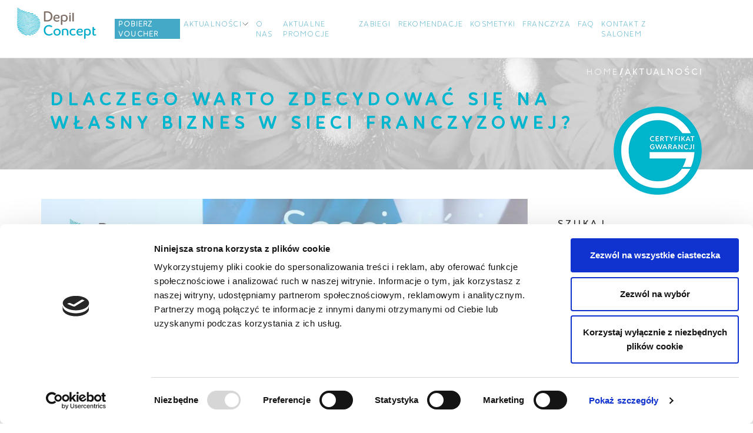

--- FILE ---
content_type: text/html; charset=UTF-8
request_url: https://depilconcept.pl/dlaczego-warto-zdecydowac-sie-na-wlasny-biznes-w-sieci-franczyzowej/
body_size: 26826
content:
<!DOCTYPE html>
<html lang="pl-PL">
<head>
  <meta charset="UTF-8" />
  <meta http-equiv="X-UA-Compatible" content="IE=edge">
  <meta name="viewport" content="width=device-width, initial-scale=1">
  <title>
    Dlaczego warto zdecydować się na własny biznes w sieci franczyzowej? - DepilConcept  </title>
  <link rel="apple-touch-icon" sizes="180x180" href="img/favicons/apple-touch-icon-180x180.png">
  <link rel="icon" type="image/png" href="img/favicons/favicon-32x32.png" sizes="32x32">
  <link rel="mask-icon" href="/safari-pinned-tab.svg" color="#5bbad5">
  <meta name="msapplication-TileColor" content="#da532c">
    <meta name="msapplication-TileImage" content="img/favicons/mstile-144x144.png">
  <meta name="theme-color" content="#232731">
  <meta name="google-site-verification" content="s3y98biIiEOAdXlv9EoduoeTW3ICtc59xgXUkofM7Hw" />
  <meta name="facebook-domain-verification" content="4502uouv6f1314lcvalab8c8loc62u" />

  <link rel='dns-prefetch' href='//consent.cookiebot.com' />
  <link rel='dns-prefetch' href='//apis.google.com' />
  <link rel='dns-prefetch' href='//widget.droplabs.pl' />
  <link rel='dns-prefetch' href='//maps.googleapis.com' />
  <link rel='dns-prefetch' href='//www.gstatic.com' />
  <link rel='dns-prefetch' href='//www.youtube.com' />
  <link rel='dns-prefetch' href='//polyfill.io' />
  <link rel='dns-prefetch' href='//consentcdn.cookiebot.com' />
  <link rel='dns-prefetch' href='//cdn.bespokechat.com' />
  <link rel='dns-prefetch' href='//app3.salesmanago.pl' />
  <link rel='dns-prefetch' href='//static.droplabs.pl' />
  <link rel='dns-prefetch' href='//cdn.livechatinc.com' />

  <script type="text/javascript" data-cookieconsent="ignore">
	window.dataLayer = window.dataLayer || [];

	function gtag() {
		dataLayer.push(arguments);
	}

	gtag("consent", "default", {
		ad_personalization: "denied",
		ad_storage: "denied",
		ad_user_data: "denied",
		analytics_storage: "denied",
		functionality_storage: "denied",
		personalization_storage: "denied",
		security_storage: "granted",
		wait_for_update: 500,
	});
	gtag("set", "ads_data_redaction", true);
	</script>
<script type="text/javascript"
		id="Cookiebot"
		src="https://consent.cookiebot.com/uc.js"
		data-implementation="wp"
		data-cbid="35793e9a-4cb9-4bbd-a02d-26ee8a4177cf"
						data-culture="PL"
				data-blockingmode="auto"
	></script>
<meta name='robots' content='index, follow, max-image-preview:large, max-snippet:-1, max-video-preview:-1' />

	<!-- This site is optimized with the Yoast SEO plugin v26.8 - https://yoast.com/product/yoast-seo-wordpress/ -->
	<meta name="description" content="Ile można zyskać? Dlaczego warto zdecydować się na własny biznes w sieci franczyzowej?  Jak wygląda otwarcie salonu kosmetycznego?" />
	<meta name="twitter:card" content="summary_large_image" />
	<meta name="twitter:title" content="Dlaczego warto zdecydować się na własny biznes w sieci franczyzowej? - DepilConcept" />
	<meta name="twitter:description" content="Ile można zyskać? Dlaczego warto zdecydować się na własny biznes w sieci franczyzowej?  Jak wygląda otwarcie salonu kosmetycznego?" />
	<meta name="twitter:image" content="https://depilconcept.pl/wp-content/uploads/2021/10/cover.jpg" />
	<meta name="twitter:label1" content="Napisane przez" />
	<meta name="twitter:data1" content="Mariusz Włoczkowski" />
	<meta name="twitter:label2" content="Szacowany czas czytania" />
	<meta name="twitter:data2" content="2 minuty" />
	<script type="application/ld+json" class="yoast-schema-graph">{"@context":"https://schema.org","@graph":[{"@type":"Article","@id":"https://depilconcept.pl/dlaczego-warto-zdecydowac-sie-na-wlasny-biznes-w-sieci-franczyzowej/#article","isPartOf":{"@id":"https://depilconcept.pl/dlaczego-warto-zdecydowac-sie-na-wlasny-biznes-w-sieci-franczyzowej/"},"author":{"name":"Mariusz Włoczkowski","@id":"https://depilconcept.pl/#/schema/person/b244e3659c89c8e5a733b22e1e0ae25f"},"headline":"Dlaczego warto zdecydować się na własny biznes w sieci franczyzowej?","datePublished":"2021-10-04T09:49:30+00:00","dateModified":"2021-10-04T10:53:21+00:00","mainEntityOfPage":{"@id":"https://depilconcept.pl/dlaczego-warto-zdecydowac-sie-na-wlasny-biznes-w-sieci-franczyzowej/"},"wordCount":564,"publisher":{"@id":"https://depilconcept.pl/#organization"},"image":{"@id":"https://depilconcept.pl/dlaczego-warto-zdecydowac-sie-na-wlasny-biznes-w-sieci-franczyzowej/#primaryimage"},"thumbnailUrl":"https://depilconcept.pl/wp-content/uploads/2021/10/cover.jpg","articleSection":["Dla franczyzobiorców"],"inLanguage":"pl-PL"},{"@type":"WebPage","@id":"https://depilconcept.pl/dlaczego-warto-zdecydowac-sie-na-wlasny-biznes-w-sieci-franczyzowej/","url":"https://depilconcept.pl/dlaczego-warto-zdecydowac-sie-na-wlasny-biznes-w-sieci-franczyzowej/","name":"Dlaczego warto zdecydować się na własny biznes w sieci franczyzowej? - DepilConcept","isPartOf":{"@id":"https://depilconcept.pl/#website"},"primaryImageOfPage":{"@id":"https://depilconcept.pl/dlaczego-warto-zdecydowac-sie-na-wlasny-biznes-w-sieci-franczyzowej/#primaryimage"},"image":{"@id":"https://depilconcept.pl/dlaczego-warto-zdecydowac-sie-na-wlasny-biznes-w-sieci-franczyzowej/#primaryimage"},"thumbnailUrl":"https://depilconcept.pl/wp-content/uploads/2021/10/cover.jpg","datePublished":"2021-10-04T09:49:30+00:00","dateModified":"2021-10-04T10:53:21+00:00","description":"Ile można zyskać? Dlaczego warto zdecydować się na własny biznes w sieci franczyzowej?  Jak wygląda otwarcie salonu kosmetycznego?","breadcrumb":{"@id":"https://depilconcept.pl/dlaczego-warto-zdecydowac-sie-na-wlasny-biznes-w-sieci-franczyzowej/#breadcrumb"},"inLanguage":"pl-PL","potentialAction":[{"@type":"ReadAction","target":["https://depilconcept.pl/dlaczego-warto-zdecydowac-sie-na-wlasny-biznes-w-sieci-franczyzowej/"]}]},{"@type":"ImageObject","inLanguage":"pl-PL","@id":"https://depilconcept.pl/dlaczego-warto-zdecydowac-sie-na-wlasny-biznes-w-sieci-franczyzowej/#primaryimage","url":"https://depilconcept.pl/wp-content/uploads/2021/10/cover.jpg","contentUrl":"https://depilconcept.pl/wp-content/uploads/2021/10/cover.jpg","width":1280,"height":720,"caption":"Jak zarabiać we franczyzie?"},{"@type":"BreadcrumbList","@id":"https://depilconcept.pl/dlaczego-warto-zdecydowac-sie-na-wlasny-biznes-w-sieci-franczyzowej/#breadcrumb","itemListElement":[{"@type":"ListItem","position":1,"name":"Strona główna","item":"https://depilconcept.pl/"},{"@type":"ListItem","position":2,"name":"Aktualności","item":"https://depilconcept.pl/o-nas-2/"},{"@type":"ListItem","position":3,"name":"Dlaczego warto zdecydować się na własny biznes w sieci franczyzowej?"}]},{"@type":"WebSite","@id":"https://depilconcept.pl/#website","url":"https://depilconcept.pl/","name":"DepilConcept","description":"Depilacja, Fotodepilacja, Fotoodmładzanie","publisher":{"@id":"https://depilconcept.pl/#organization"},"potentialAction":[{"@type":"SearchAction","target":{"@type":"EntryPoint","urlTemplate":"https://depilconcept.pl/?s={search_term_string}"},"query-input":{"@type":"PropertyValueSpecification","valueRequired":true,"valueName":"search_term_string"}}],"inLanguage":"pl-PL"},{"@type":"Organization","@id":"https://depilconcept.pl/#organization","name":"DepilConcept","alternateName":"DepilConcept","url":"https://depilconcept.pl/","logo":{"@type":"ImageObject","inLanguage":"pl-PL","@id":"https://depilconcept.pl/#/schema/logo/image/","url":"https://depilconcept.pl/wp-content/uploads/2019/12/Logo_DC_LPage-1.jpg","contentUrl":"https://depilconcept.pl/wp-content/uploads/2019/12/Logo_DC_LPage-1.jpg","width":255,"height":110,"caption":"DepilConcept"},"image":{"@id":"https://depilconcept.pl/#/schema/logo/image/"}},{"@type":"Person","@id":"https://depilconcept.pl/#/schema/person/b244e3659c89c8e5a733b22e1e0ae25f","name":"Mariusz Włoczkowski","image":{"@type":"ImageObject","inLanguage":"pl-PL","@id":"https://depilconcept.pl/#/schema/person/image/","url":"https://secure.gravatar.com/avatar/c9fdc141950ce62b1a2e3f5f3bfa2c51c9556a7eaf7c0a939c6713e776905e1b?s=96&d=mm&r=g","contentUrl":"https://secure.gravatar.com/avatar/c9fdc141950ce62b1a2e3f5f3bfa2c51c9556a7eaf7c0a939c6713e776905e1b?s=96&d=mm&r=g","caption":"Mariusz Włoczkowski"}}]}</script>
	<!-- / Yoast SEO plugin. -->


<script type='application/javascript'  id='pys-version-script'>console.log('PixelYourSite Free version 11.1.5.2');</script>
<link rel='dns-prefetch' href='//maps.googleapis.com' />
<link rel='dns-prefetch' href='//www.googletagmanager.com' />
<link rel="alternate" title="oEmbed (JSON)" type="application/json+oembed" href="https://depilconcept.pl/wp-json/oembed/1.0/embed?url=https%3A%2F%2Fdepilconcept.pl%2Fdlaczego-warto-zdecydowac-sie-na-wlasny-biznes-w-sieci-franczyzowej%2F" />
<link rel="alternate" title="oEmbed (XML)" type="text/xml+oembed" href="https://depilconcept.pl/wp-json/oembed/1.0/embed?url=https%3A%2F%2Fdepilconcept.pl%2Fdlaczego-warto-zdecydowac-sie-na-wlasny-biznes-w-sieci-franczyzowej%2F&#038;format=xml" />
		<style>
			.lazyload,
			.lazyloading {
				max-width: 100%;
			}
		</style>
		<style id='wp-img-auto-sizes-contain-inline-css' type='text/css'>
img:is([sizes=auto i],[sizes^="auto," i]){contain-intrinsic-size:3000px 1500px}
/*# sourceURL=wp-img-auto-sizes-contain-inline-css */
</style>
<style id='wp-emoji-styles-inline-css' type='text/css'>

	img.wp-smiley, img.emoji {
		display: inline !important;
		border: none !important;
		box-shadow: none !important;
		height: 1em !important;
		width: 1em !important;
		margin: 0 0.07em !important;
		vertical-align: -0.1em !important;
		background: none !important;
		padding: 0 !important;
	}
/*# sourceURL=wp-emoji-styles-inline-css */
</style>
<link rel='stylesheet' id='kk-star-ratings-css' href='https://depilconcept.pl/wp-content/plugins/kk-star-ratings/src/core/public/css/kk-star-ratings.min.css?ver=5.4.10.3' type='text/css' media='all' />
<link rel='stylesheet' id='contact-form-7-css' href='https://depilconcept.pl/wp-content/plugins/contact-form-7/includes/css/styles.css?ver=6.1.4' type='text/css' media='all' />
<link rel='stylesheet' id='wp-polls-css' href='https://depilconcept.pl/wp-content/plugins/wp-polls/polls-css.css?ver=2.77.3' type='text/css' media='all' />
<style id='wp-polls-inline-css' type='text/css'>
.wp-polls .pollbar {
	margin: 1px;
	font-size: 6px;
	line-height: 8px;
	height: 8px;
	background-image: url('https://depilconcept.pl/wp-content/plugins/wp-polls/images/default/pollbg.gif');
	border: 1px solid #c8c8c8;
}

/*# sourceURL=wp-polls-inline-css */
</style>
<link rel='stylesheet' id='wpos-slick-style-css' href='https://depilconcept.pl/wp-content/plugins/wp-slick-slider-and-image-carousel/assets/css/slick.css?ver=3.7.8' type='text/css' media='all' />
<link rel='stylesheet' id='wpsisac-public-style-css' href='https://depilconcept.pl/wp-content/plugins/wp-slick-slider-and-image-carousel/assets/css/wpsisac-public.css?ver=3.7.8' type='text/css' media='all' />
<link rel='stylesheet' id='ez-toc-css' href='https://depilconcept.pl/wp-content/plugins/easy-table-of-contents/assets/css/screen.css?ver=2.0.80' type='text/css' media='all' />
<style id='ez-toc-inline-css' type='text/css'>
div#ez-toc-container .ez-toc-title {font-size: 120%;}div#ez-toc-container .ez-toc-title {font-weight: 500;}div#ez-toc-container ul li , div#ez-toc-container ul li a {font-size: 95%;}div#ez-toc-container ul li , div#ez-toc-container ul li a {font-weight: 500;}div#ez-toc-container nav ul ul li {font-size: 90%;}.ez-toc-box-title {font-weight: bold; margin-bottom: 10px; text-align: center; text-transform: uppercase; letter-spacing: 1px; color: #666; padding-bottom: 5px;position:absolute;top:-4%;left:5%;background-color: inherit;transition: top 0.3s ease;}.ez-toc-box-title.toc-closed {top:-25%;}
.ez-toc-container-direction {direction: ltr;}.ez-toc-counter ul{counter-reset: item ;}.ez-toc-counter nav ul li a::before {content: counters(item, '.', decimal) '. ';display: inline-block;counter-increment: item;flex-grow: 0;flex-shrink: 0;margin-right: .2em; float: left; }.ez-toc-widget-direction {direction: ltr;}.ez-toc-widget-container ul{counter-reset: item ;}.ez-toc-widget-container nav ul li a::before {content: counters(item, '.', decimal) '. ';display: inline-block;counter-increment: item;flex-grow: 0;flex-shrink: 0;margin-right: .2em; float: left; }
/*# sourceURL=ez-toc-inline-css */
</style>
<link rel='stylesheet' id='dep-style-css' href='https://depilconcept.pl/wp-content/themes/depil/style.css?ver=f750210d6ffffcde6c120ec48a2dc2df' type='text/css' media='all' />
<link rel='stylesheet' id='tablepress-default-css' href='https://depilconcept.pl/wp-content/plugins/tablepress/css/build/default.css?ver=3.2.6' type='text/css' media='all' />
<script type="text/javascript" id="jquery-core-js-extra">
/* <![CDATA[ */
var pysFacebookRest = {"restApiUrl":"https://depilconcept.pl/wp-json/pys-facebook/v1/event","debug":""};
//# sourceURL=jquery-core-js-extra
/* ]]> */
</script>
<script type="text/javascript" src="https://depilconcept.pl/wp-includes/js/jquery/jquery.js?ver=3.7.1" id="jquery-core-js"></script>
<script type="text/javascript" src="https://depilconcept.pl/wp-includes/js/jquery/jquery-migrate.js?ver=3.4.1" id="jquery-migrate-js"></script>
<script type="text/javascript" id="gtmkit-js-before" data-cfasync="false" data-nowprocket="" data-cookieconsent="ignore">
/* <![CDATA[ */
		window.gtmkit_settings = {"datalayer_name":"dataLayer","console_log":false};
		window.gtmkit_data = {};
		window.dataLayer = window.dataLayer || [];
				
//# sourceURL=gtmkit-js-before
/* ]]> */
</script>
<script type="text/javascript" id="gtmkit-container-js-after" data-cfasync="false" data-nowprocket="" data-cookieconsent="ignore">
/* <![CDATA[ */
/* Google Tag Manager */
(function(w,d,s,l,i){w[l]=w[l]||[];w[l].push({'gtm.start':
new Date().getTime(),event:'gtm.js'});var f=d.getElementsByTagName(s)[0],
j=d.createElement(s),dl=l!='dataLayer'?'&l='+l:'';j.async=true;j.src=
'https://www.googletagmanager.com/gtm.js?id='+i+dl;f.parentNode.insertBefore(j,f);
})(window,document,'script','dataLayer','GTM-NJLB8W4');
/* End Google Tag Manager */

//# sourceURL=gtmkit-container-js-after
/* ]]> */
</script>
<script type="text/javascript" src="https://depilconcept.pl/wp-content/plugins/gtm-kit/assets/integration/contact-form-7.js?ver=2.7.0" id="gtmkit-cf7-js" defer="defer" data-wp-strategy="defer"></script>
<script type="text/javascript" id="gtmkit-datalayer-js-before" data-cfasync="false" data-nowprocket="" data-cookieconsent="ignore">
/* <![CDATA[ */
const gtmkit_dataLayer_content = {"pageType":"post"};
dataLayer.push( gtmkit_dataLayer_content );

//# sourceURL=gtmkit-datalayer-js-before
/* ]]> */
</script>
<script type="text/javascript" src="https://maps.googleapis.com/maps/api/js?key=AIzaSyArKMjYt2NGtcvYhH6EYIPGk7QryH8xlcU&amp;ver=f750210d6ffffcde6c120ec48a2dc2df" id="dc-google-maps-js"></script>
<script type="text/javascript" src="https://depilconcept.pl/wp-content/plugins/pixelyoursite/dist/scripts/jquery.bind-first-0.2.3.min.js?ver=0.2.3" id="jquery-bind-first-js"></script>
<script type="text/javascript" data-cookieconsent="true" src="https://depilconcept.pl/wp-content/plugins/pixelyoursite/dist/scripts/js.cookie-2.1.3.min.js?ver=2.1.3" id="js-cookie-pys-js"></script>
<script type="text/javascript" src="https://depilconcept.pl/wp-content/plugins/pixelyoursite/dist/scripts/tld.min.js?ver=2.3.1" id="js-tld-js"></script>
<script type="text/javascript" id="pys-js-extra">
/* <![CDATA[ */
var pysOptions = {"staticEvents":{"facebook":{"init_event":[{"delay":0,"type":"static","ajaxFire":false,"name":"PageView","pixelIds":["265019660622289"],"eventID":"1c357be1-b8c9-49b2-a65e-50a35d3aa325","params":{"post_category":"Dla franczyzobiorc\u00f3w","page_title":"Dlaczego warto zdecydowa\u0107 si\u0119 na w\u0142asny biznes w sieci franczyzowej?","post_type":"post","post_id":86133,"plugin":"PixelYourSite","user_role":"guest","event_url":"depilconcept.pl/dlaczego-warto-zdecydowac-sie-na-wlasny-biznes-w-sieci-franczyzowej/"},"e_id":"init_event","ids":[],"hasTimeWindow":false,"timeWindow":0,"woo_order":"","edd_order":""}]}},"dynamicEvents":{"automatic_event_form":{"facebook":{"delay":0,"type":"dyn","name":"Form","pixelIds":["265019660622289"],"eventID":"15f004cf-df4d-4bda-88d5-e680f54d2ba7","params":{"page_title":"Dlaczego warto zdecydowa\u0107 si\u0119 na w\u0142asny biznes w sieci franczyzowej?","post_type":"post","post_id":86133,"plugin":"PixelYourSite","user_role":"guest","event_url":"depilconcept.pl/dlaczego-warto-zdecydowac-sie-na-wlasny-biznes-w-sieci-franczyzowej/"},"e_id":"automatic_event_form","ids":[],"hasTimeWindow":false,"timeWindow":0,"woo_order":"","edd_order":""}},"automatic_event_download":{"facebook":{"delay":0,"type":"dyn","name":"Download","extensions":["","doc","exe","js","pdf","ppt","tgz","zip","xls"],"pixelIds":["265019660622289"],"eventID":"feae5ed0-3480-4f8a-91ef-051f04ce0e0d","params":{"page_title":"Dlaczego warto zdecydowa\u0107 si\u0119 na w\u0142asny biznes w sieci franczyzowej?","post_type":"post","post_id":86133,"plugin":"PixelYourSite","user_role":"guest","event_url":"depilconcept.pl/dlaczego-warto-zdecydowac-sie-na-wlasny-biznes-w-sieci-franczyzowej/"},"e_id":"automatic_event_download","ids":[],"hasTimeWindow":false,"timeWindow":0,"woo_order":"","edd_order":""}},"automatic_event_comment":{"facebook":{"delay":0,"type":"dyn","name":"Comment","pixelIds":["265019660622289"],"eventID":"c6740d06-19fa-419d-9035-ea8a86049ccf","params":{"page_title":"Dlaczego warto zdecydowa\u0107 si\u0119 na w\u0142asny biznes w sieci franczyzowej?","post_type":"post","post_id":86133,"plugin":"PixelYourSite","user_role":"guest","event_url":"depilconcept.pl/dlaczego-warto-zdecydowac-sie-na-wlasny-biznes-w-sieci-franczyzowej/"},"e_id":"automatic_event_comment","ids":[],"hasTimeWindow":false,"timeWindow":0,"woo_order":"","edd_order":""}},"automatic_event_scroll":{"facebook":{"delay":0,"type":"dyn","name":"PageScroll","scroll_percent":30,"pixelIds":["265019660622289"],"eventID":"694f463d-56d5-4afe-8df8-4dee76544799","params":{"page_title":"Dlaczego warto zdecydowa\u0107 si\u0119 na w\u0142asny biznes w sieci franczyzowej?","post_type":"post","post_id":86133,"plugin":"PixelYourSite","user_role":"guest","event_url":"depilconcept.pl/dlaczego-warto-zdecydowac-sie-na-wlasny-biznes-w-sieci-franczyzowej/"},"e_id":"automatic_event_scroll","ids":[],"hasTimeWindow":false,"timeWindow":0,"woo_order":"","edd_order":""}},"automatic_event_time_on_page":{"facebook":{"delay":0,"type":"dyn","name":"TimeOnPage","time_on_page":30,"pixelIds":["265019660622289"],"eventID":"00b2319b-22dc-418c-8a8b-22bbe753edc1","params":{"page_title":"Dlaczego warto zdecydowa\u0107 si\u0119 na w\u0142asny biznes w sieci franczyzowej?","post_type":"post","post_id":86133,"plugin":"PixelYourSite","user_role":"guest","event_url":"depilconcept.pl/dlaczego-warto-zdecydowac-sie-na-wlasny-biznes-w-sieci-franczyzowej/"},"e_id":"automatic_event_time_on_page","ids":[],"hasTimeWindow":false,"timeWindow":0,"woo_order":"","edd_order":""}}},"triggerEvents":[],"triggerEventTypes":[],"facebook":{"pixelIds":["265019660622289"],"advancedMatching":[],"advancedMatchingEnabled":true,"removeMetadata":false,"wooVariableAsSimple":false,"serverApiEnabled":true,"wooCRSendFromServer":false,"send_external_id":null,"enabled_medical":false,"do_not_track_medical_param":["event_url","post_title","page_title","landing_page","content_name","categories","category_name","tags"],"meta_ldu":false},"debug":"","siteUrl":"https://depilconcept.pl","ajaxUrl":"https://depilconcept.pl/wp-admin/admin-ajax.php","ajax_event":"131a563093","enable_remove_download_url_param":"1","cookie_duration":"7","last_visit_duration":"60","enable_success_send_form":"","ajaxForServerEvent":"1","ajaxForServerStaticEvent":"1","useSendBeacon":"1","send_external_id":"1","external_id_expire":"180","track_cookie_for_subdomains":"1","google_consent_mode":"1","gdpr":{"ajax_enabled":false,"all_disabled_by_api":false,"facebook_disabled_by_api":false,"analytics_disabled_by_api":false,"google_ads_disabled_by_api":false,"pinterest_disabled_by_api":false,"bing_disabled_by_api":false,"reddit_disabled_by_api":false,"externalID_disabled_by_api":false,"facebook_prior_consent_enabled":true,"analytics_prior_consent_enabled":true,"google_ads_prior_consent_enabled":null,"pinterest_prior_consent_enabled":true,"bing_prior_consent_enabled":true,"cookiebot_integration_enabled":false,"cookiebot_facebook_consent_category":"marketing","cookiebot_analytics_consent_category":"statistics","cookiebot_tiktok_consent_category":"marketing","cookiebot_google_ads_consent_category":"marketing","cookiebot_pinterest_consent_category":"marketing","cookiebot_bing_consent_category":"marketing","consent_magic_integration_enabled":false,"real_cookie_banner_integration_enabled":false,"cookie_notice_integration_enabled":false,"cookie_law_info_integration_enabled":false,"analytics_storage":{"enabled":true,"value":"granted","filter":false},"ad_storage":{"enabled":true,"value":"granted","filter":false},"ad_user_data":{"enabled":true,"value":"granted","filter":false},"ad_personalization":{"enabled":true,"value":"granted","filter":false}},"cookie":{"disabled_all_cookie":false,"disabled_start_session_cookie":false,"disabled_advanced_form_data_cookie":false,"disabled_landing_page_cookie":false,"disabled_first_visit_cookie":false,"disabled_trafficsource_cookie":false,"disabled_utmTerms_cookie":false,"disabled_utmId_cookie":false},"tracking_analytics":{"TrafficSource":"direct","TrafficLanding":"undefined","TrafficUtms":[],"TrafficUtmsId":[]},"GATags":{"ga_datalayer_type":"default","ga_datalayer_name":"dataLayerPYS"},"woo":{"enabled":false},"edd":{"enabled":false},"cache_bypass":"1769062768"};
//# sourceURL=pys-js-extra
/* ]]> */
</script>
<script type="text/javascript" src="https://depilconcept.pl/wp-content/plugins/pixelyoursite/dist/scripts/public.js?ver=11.1.5.2" id="pys-js"></script>
<link rel="https://api.w.org/" href="https://depilconcept.pl/wp-json/" /><link rel="alternate" title="JSON" type="application/json" href="https://depilconcept.pl/wp-json/wp/v2/posts/86133" /><link rel="EditURI" type="application/rsd+xml" title="RSD" href="https://depilconcept.pl/xmlrpc.php?rsd" />

<link rel='shortlink' href='https://depilconcept.pl/?p=86133' />
<script type="application/ld+json">{
    "@context": "https://schema.org/",
    "@type": "CreativeWorkSeries",
    "name": "Dlaczego warto zdecydować się na własny biznes w sieci franczyzowej?",
    "aggregateRating": {
        "@type": "AggregateRating",
        "ratingValue": "5",
        "bestRating": "5",
        "ratingCount": "1"
    }
}</script><meta name="generator" content="Site Kit by Google 1.170.0" /><!-- HFCM by 99 Robots - Snippet # 1: Black Week -->
<style>
.black-promo{position:relative}
.black-promo::after{content:'';position:absolute}
.black-promo a{}
</style>
<!-- /end HFCM by 99 Robots -->
<!-- HFCM by 99 Robots - Snippet # 2: GSC -->
<meta name="google-site-verification" content="0VSuG4SQowbjOyFr_6N7gAYeeiPtr3JTq-5IzRTVPCE" />
<!-- /end HFCM by 99 Robots -->
<meta name="p:domain_verify" content="a6ee9af91689ccf117ecc472de313943" /><link rel="canonical" href="https://depilconcept.pl/dlaczego-warto-zdecydowac-sie-na-wlasny-biznes-w-sieci-franczyzowej/" />		<script>
			document.documentElement.className = document.documentElement.className.replace('no-js', 'js');
		</script>
				<style>
			.no-js img.lazyload {
				display: none;
			}

			figure.wp-block-image img.lazyloading {
				min-width: 150px;
			}

			.lazyload,
			.lazyloading {
				--smush-placeholder-width: 100px;
				--smush-placeholder-aspect-ratio: 1/1;
				width: var(--smush-image-width, var(--smush-placeholder-width)) !important;
				aspect-ratio: var(--smush-image-aspect-ratio, var(--smush-placeholder-aspect-ratio)) !important;
			}

						.lazyload {
				opacity: 0;
			}

			.lazyloading {
				border: 0 !important;
				opacity: 1;
				background: rgba(255, 255, 255, 0) url('https://depilconcept.pl/wp-content/plugins/wp-smushit/app/assets/images/smush-lazyloader-1.gif') no-repeat center !important;
				background-size: 16px auto !important;
				min-width: 16px;
			}

					</style>
		<link rel='canonical' href='https://depilconcept.pl/dlaczego-warto-zdecydowac-sie-na-wlasny-biznes-w-sieci-franczyzowej/' />
<meta name="generator" content="Elementor 3.34.1; features: additional_custom_breakpoints; settings: css_print_method-external, google_font-enabled, font_display-auto">
<style type="text/css">.recentcomments a{display:inline !important;padding:0 !important;margin:0 !important;}</style>			<style>
				.e-con.e-parent:nth-of-type(n+4):not(.e-lazyloaded):not(.e-no-lazyload),
				.e-con.e-parent:nth-of-type(n+4):not(.e-lazyloaded):not(.e-no-lazyload) * {
					background-image: none !important;
				}
				@media screen and (max-height: 1024px) {
					.e-con.e-parent:nth-of-type(n+3):not(.e-lazyloaded):not(.e-no-lazyload),
					.e-con.e-parent:nth-of-type(n+3):not(.e-lazyloaded):not(.e-no-lazyload) * {
						background-image: none !important;
					}
				}
				@media screen and (max-height: 640px) {
					.e-con.e-parent:nth-of-type(n+2):not(.e-lazyloaded):not(.e-no-lazyload),
					.e-con.e-parent:nth-of-type(n+2):not(.e-lazyloaded):not(.e-no-lazyload) * {
						background-image: none !important;
					}
				}
			</style>
			<link rel="icon" href="https://depilconcept.pl/wp-content/uploads/2019/02/icon_depil.png" sizes="32x32" />
<link rel="icon" href="https://depilconcept.pl/wp-content/uploads/2019/02/icon_depil.png" sizes="192x192" />
<link rel="apple-touch-icon" href="https://depilconcept.pl/wp-content/uploads/2019/02/icon_depil.png" />
<meta name="msapplication-TileImage" content="https://depilconcept.pl/wp-content/uploads/2019/02/icon_depil.png" />
		<style type="text/css" id="wp-custom-css">
			.footer__newsletter > .footer__title, #fm_form_1{
	display: none;
}
.oddzial-zajawka {
    font-weight: 400;
    font-size: 1.1em;
    color: #999;
    font-family: 'Luengo Regular',Helvetica,Arial,Lucida,sans-serif;
}
.opis_oddzialu h2 {
	text-transform:uppercase !important;
	font-size:1.3em;
	color:#00b5ce;
}
@font-face{
   font-family:Lato;
   font-style:normal;
   font-weight:400;
   font-display:swap;
   src:local('Lato Regular');
}
@media only screen and (max-width: 991px) {
.main-nav__list .menu-item {
    font-size:1em;
  }
}
.dc-feature-button-nav{background-color:#43a9c7}
.dc-feature-button-nav > a{color:#ffffff !important;font-weight:bold}		</style>
		  <!-- Google Tag Manager -->
  <script>(function(w,d,s,l,i){w[l]=w[l]||[];w[l].push({'gtm.start':
  new Date().getTime(),event:'gtm.js'});var
  f=d.getElementsByTagName(s)[0],
  j=d.createElement(s),dl=l!='dataLayer'?'&l='+l:'';j.async=true;j.src=
  'https://www.googletagmanager.com/gtm.js?id='+i+dl;f.parentNode.insertBefore(j,f);
})(window,document,'script','dataLayer','GTM-NJLB8W4');</script>
<!-- End Google Tag Manager -->

  <script src="https://apis.google.com/js/platform.js"></script>
</head>

<body>
  <div id="fb-root"></div>
  <script>(function(d, s, id) {
    var js, fjs = d.getElementsByTagName(s)[0];
    if (d.getElementById(id)) return;
    js = d.createElement(s); js.id = id;
    js.src = "//connect.facebook.net/pl_PL/sdk.js#xfbml=1&version=v2.10";
    fjs.parentNode.insertBefore(js, fjs);
  }(document, 'script', 'facebook-jssdk'));</script>


  <!-- Google Tag Manager (noscript) -->
  <noscript><iframe
    src="https://www.googletagmanager.com/ns.html?id=GTM-NJLB8W4"
    height="0" width="0"
    style="display:none;visibility:hidden" loading="lazy"></iframe></noscript>
    <!-- End Google Tag Manager (noscript) -->
    <nav class="main-nav">
      <div class="main-nav__inner">
        <div class="container">
                    <a href="/" class="main-nav__logo">Logo title</a>
          <button class="main-nav__toggle js-main-nav__toggle" aria-label="Menu">
            <span></span>
          </button>
          <div class="main-nav__colapse js-main-nav__colapse"><ul class="main-nav__list" data-nav="primary-menu"><li id="menu-item-100117" class="dc-feature-button-nav menu-item menu-item-type-post_type menu-item-object-promotion menu-item-100117"><a href="https://depilconcept.pl/promocja/trwala-depilacja-shr-in-motion/">Pobierz Voucher</a></li>
<li id="menu-item-58" class="menu-item menu-item-type-post_type menu-item-object-page current_page_parent menu-item-has-children menu-item-58"><a href="https://depilconcept.pl/o-nas-2/">Aktualności</a>
<ul class="sub-menu">
	<li id="menu-item-97990" class="menu-item menu-item-type-post_type menu-item-object-page menu-item-97990"><a href="https://depilconcept.pl/partnerzy-i-patroni/">Partnerzy i Patroni</a></li>
</ul>
</li>
<li id="menu-item-98832" class="menu-item menu-item-type-post_type menu-item-object-post menu-item-98832"><a href="https://depilconcept.pl/o-nas/">O NAS</a></li>
<li id="menu-item-1396" class="menu-item menu-item-type-post_type menu-item-object-page menu-item-1396"><a href="https://depilconcept.pl/promocje/">Aktualne promocje</a></li>
<li id="menu-item-1397" class="menu-item menu-item-type-post_type menu-item-object-page menu-item-1397"><a href="https://depilconcept.pl/zabiegi/">Zabiegi</a></li>
<li id="menu-item-1398" class="menu-item menu-item-type-post_type menu-item-object-page menu-item-1398"><a href="https://depilconcept.pl/rekomendacje/">Rekomendacje</a></li>
<li id="menu-item-41074" class="menu-item menu-item-type-post_type menu-item-object-page menu-item-41074"><a href="https://depilconcept.pl/kosmetyki/">Kosmetyki</a></li>
<li id="menu-item-61" class="menu-item menu-item-type-post_type menu-item-object-page menu-item-61"><a href="https://depilconcept.pl/franczyza/">Franczyza</a></li>
<li id="menu-item-60" class="black-promo menu-item menu-item-type-post_type menu-item-object-page menu-item-60"><a href="https://depilconcept.pl/faq/">FAQ</a></li>
<li id="menu-item-1441" class="menu-item menu-item-type-post_type menu-item-object-page menu-item-1441"><a href="https://depilconcept.pl/kontakt/">Kontakt z salonem</a></li>
</ul></div>          <div class="main-nav__buttons">
                          <div class="main-nav__yt">
                <div class="g-ytsubscribe" data-channelid="UCtr1dKeqcwE8P0uyvW_ArYA" data-layout="default" data-count="default"></div>
              </div>
                                      <div class="fb-like" data-href="https://www.facebook.com/DepilConceptPolska/" data-layout="button_count" data-action="like" data-width="85" data-size="large
                " data-show-faces="false" data-share="false"></div>
                          </div>
          </div>
        </div>
        <div class="bottom-line js-seo-line"></div>
      </nav>
      
<header class="hero hero--default"  style="background-image:  url(https://depilconcept.pl/wp-content/uploads/2016/09/Gerbery.jpg); ">
  <div class="container">
    <div class="col-xs-12">
      <div class="hero-pagination">
        <ul class="hero-pagination__list">
          <li class="hero-pagination__item">
            <a class="hero-pagination__link" href="https://depilconcept.pl">Home</a>
          </li>
          <li class="hero-pagination__item">
            <a class="hero-pagination__link" href="https://depilconcept.pl/o-nas-2/">Aktualności</a>
          </li>
        </ul>
      </div>
    </div>
    <div class="col-xs-12">
      <div class="hero__content--default">
        <h1 class="hero__title--default hero__title--small">Dlaczego warto zdecydować się na własny biznes w sieci franczyzowej?</h1>
      </div>
    </div>
    <!--<div class="badge badge--hero badge--hide-xs">
      <span class="badge__title">65zł</span>
      <span class="badge__desc">za każdą strefę<br>ciała</span>
    </div>-->
		<div class="badge badge--hero badge--hide-xs" style="background:none!important">
			<a href="https://depilconcept.pl/nowosc-certyfikat-gwarancji-bezpieczenstwo-i-potwierdzenie-wysokiej-jakosci-uslug-depilconcept/">
				<img src="/wp-content/themes/depil/img/certyfikat-gwaracji.png" loading="lazy" />
			</a>
		</div>
  </div>
</header>
<main class="main-single-post">
  <div class="container">
    <div class="row">
      <div class="col-md-9">
        <article class="single-post">
                                  <header>
              <!--single-post-->
              <img class="single-post__image" src="https://depilconcept.pl/wp-content/uploads/2021/10/cover.jpg" loading="lazy" />
              <p class="single-post__date">4 października 2021</p>
            </header>
            <div class="single-post__content">
              <p class="single-post__title">Dlaczego warto zdecydować się na własny biznes w sieci franczyzowej?</p>
              <p><strong>Gładki biznes. Zapraszamy no kolejny cykl wywiadów Kamila Miciałkiewicza – Managera ds. Rozwoju Sieci z franczyzobiorcami DepilConcept. Ile można zyskać? Dlaczego warto zdecydować się na własny biznes w sieci franczyzowej?  Jak wygląda otwarcie salonu kosmetycznego?</strong></p>
<p>&nbsp;</p>
<p>W dzisiejszym odcinku zapytaliśmy Paulinę Paduch – właścicielkę salonu na Pradze Północ, w Warszawie o jej doświadczenie we współpracy z franczyzodawcą, z największą w Polsce siecią trwałej depilacji DepilConcept.</p>
<p>&nbsp;</p>
<p>&nbsp;</p>
<p style="text-align: center;"><img src="[data-uri]"  class="lazy lazy-hidden" data-lazy-type="iframe" data-lazy-src="&lt;iframe title=&quot;YouTube video player&quot; src=&quot;https://www.youtube.com/embed/7nm8vsClWDM&quot; width=&quot;560&quot; height=&quot;315&quot; frameborder=&quot;0&quot; allowfullscreen=&quot;allowfullscreen&quot;&gt;&lt;/iframe&gt;" alt=""><noscript><iframe title="YouTube video player" src="https://www.youtube.com/embed/7nm8vsClWDM" width="560" height="315" frameborder="0" allowfullscreen="allowfullscreen" loading="lazy"></iframe></noscript></p>
<p>&nbsp;</p>
<p>&nbsp;</p>
<div id="ez-toc-container" class="ez-toc-v2_0_80 counter-hierarchy ez-toc-counter ez-toc-grey ez-toc-container-direction">
<div class="ez-toc-title-container">
<p class="ez-toc-title" style="cursor:inherit">Spis treści</p>
<span class="ez-toc-title-toggle"></span></div>
<nav><ul class='ez-toc-list ez-toc-list-level-1 ' ><li class='ez-toc-page-1 ez-toc-heading-level-2'><a class="ez-toc-link ez-toc-heading-1" href="#Dlaczego_wybralas_rentowny_biznes_w_sieci_franczyzowej_DepilConcept" >Dlaczego wybrałaś rentowny biznes w sieci franczyzowej DepilConcept?</a></li><li class='ez-toc-page-1 ez-toc-heading-level-2'><a class="ez-toc-link ez-toc-heading-2" href="#Czy_biznes_franczyzowy_DepilConcept_okazal_sie_rentowny" >Czy biznes franczyzowy DepilConcept okazał się rentowny?</a></li><li class='ez-toc-page-1 ez-toc-heading-level-2'><a class="ez-toc-link ez-toc-heading-3" href="#Jak_wygladal_proces_otwarcia_nowego_salonu" >Jak wyglądał proces otwarcia nowego salonu?</a><ul class='ez-toc-list-level-3' ><li class='ez-toc-heading-level-3'><a class="ez-toc-link ez-toc-heading-4" href="#Myslisz_nad_wlasnym_biznesem_Dolacz_do_nas_KLIKNIJ_%3E" >Myślisz nad własnym biznesem? Dołącz do nas! KLIKNIJ &gt; </a></li></ul></li></ul></nav></div>
<h2><span class="ez-toc-section" id="Dlaczego_wybralas_rentowny_biznes_w_sieci_franczyzowej_DepilConcept"></span>Dlaczego wybrałaś rentowny biznes w sieci franczyzowej DepilConcept?<span class="ez-toc-section-end"></span></h2>
<p>&nbsp;</p>
<p>&#8211; Rozpocznę od tego jak znalazłam się w sieci franczyzowej. Od 7 lat prowadzę równolegle dwa gabinety &#8211; drugi w śródmieściu Stolicy. <strong>Widząc jak wygląda biznes – jakie daje wyniki, stwierdziłam, że może to być fajne rozwiązanie.</strong> Na przestrzeni lat osiągnęłam <strong>sukcesy sprzedażowe-  raz trzecie, potem pierwsze miejsce w Polsce.</strong></p>
<p>&#8211; Dało mi to przekonanie, że sobie poradzę. Miałam również sygnały od innych franczyzobiorców: „Paulina, czemu nie otworzysz własnego gabinetu?”. Brakowało mi odwagi.  Z pomocą przyszedł wtedy szef – dziś wspólnik! Zaproponował aby otworzyć gabinet w wolnej lokalizacji nowy salon &#8211; wybrałam Pragę Północ. <strong>Spełniło się moje największe marzenie!</strong></p>
<p>&nbsp;</p>
<p><img fetchpriority="high" decoding="async" class="lazy lazy-hidden aligncenter wp-image-85861 size-large" src="[data-uri]" data-lazy-type="image" data-lazy-src="https://depilconcept.pl/wp-content/uploads/2021/09/DEPIL_SALON_0018-1024x683.jpg" alt="Franczyza DepilConcept" width="1024" height="683" data-lazy-srcset="https://depilconcept.pl/wp-content/uploads/2021/09/DEPIL_SALON_0018-1024x683.jpg 1024w, https://depilconcept.pl/wp-content/uploads/2021/09/DEPIL_SALON_0018-300x200.jpg 300w, https://depilconcept.pl/wp-content/uploads/2021/09/DEPIL_SALON_0018-768x512.jpg 768w, https://depilconcept.pl/wp-content/uploads/2021/09/DEPIL_SALON_0018-1536x1024.jpg 1536w, https://depilconcept.pl/wp-content/uploads/2021/09/DEPIL_SALON_0018-2048x1365.jpg 2048w" data-lazy-sizes="(max-width: 1024px) 100vw, 1024px" /><noscript><img fetchpriority="high" decoding="async" class="aligncenter wp-image-85861 size-large" src="https://depilconcept.pl/wp-content/uploads/2021/09/DEPIL_SALON_0018-1024x683.jpg" alt="Franczyza DepilConcept" width="1024" height="683" srcset="https://depilconcept.pl/wp-content/uploads/2021/09/DEPIL_SALON_0018-1024x683.jpg 1024w, https://depilconcept.pl/wp-content/uploads/2021/09/DEPIL_SALON_0018-300x200.jpg 300w, https://depilconcept.pl/wp-content/uploads/2021/09/DEPIL_SALON_0018-768x512.jpg 768w, https://depilconcept.pl/wp-content/uploads/2021/09/DEPIL_SALON_0018-1536x1024.jpg 1536w, https://depilconcept.pl/wp-content/uploads/2021/09/DEPIL_SALON_0018-2048x1365.jpg 2048w" sizes="(max-width: 1024px) 100vw, 1024px" /></noscript></p>
<p>&nbsp;</p>
<p>&nbsp;</p>
<p>&nbsp;</p>
<h2><span class="ez-toc-section" id="Czy_biznes_franczyzowy_DepilConcept_okazal_sie_rentowny"></span>Czy biznes franczyzowy DepilConcept okazał się rentowny?<span class="ez-toc-section-end"></span></h2>
<p>&nbsp;</p>
<p>&#8211; Tak. Otrzymywałam bardzo dużo wsparcia z centrali – przez wiele lat to widziałam.<strong> Wiedziałam że będzie to rentowny biznes, bo już wcześniej widziałam jak się tu zarabia. Można zarobić naprawdę fajne pieniądze.</strong></p>
<p>&#8211; <strong>Dodatkowo mam poczucie bezpieczeństwa!</strong> Otrzymałam wsparcie marketingowe – często konsultuje nasze pomysły – lokalne można wykorzystać globalnie. Każdy franczyzobiorca dostaje pakiet informacji jak taki marketing lokalny można poprowadzić!</p>
<div style="clear:both; margin-top:0em; margin-bottom:1em;"><a href="https://depilconcept.pl/raport-sprawdzone-franczyzy-magazyn-franczyza-biznes/" target="_blank" rel="dofollow" class="u66144e9d78f5513aae3079dfefb6a8fc"><!-- INLINE RELATED POSTS 1/2 //--><style> .u66144e9d78f5513aae3079dfefb6a8fc { padding:0px; margin: 0; padding-top:1em!important; padding-bottom:1em!important; width:100%; display: block; font-weight:bold; background-color:#ECF0F1; border:0!important; border-left:4px solid #7F8C8D!important; text-decoration:none; } .u66144e9d78f5513aae3079dfefb6a8fc:active, .u66144e9d78f5513aae3079dfefb6a8fc:hover { opacity: 1; transition: opacity 250ms; webkit-transition: opacity 250ms; text-decoration:none; } .u66144e9d78f5513aae3079dfefb6a8fc { transition: background-color 250ms; webkit-transition: background-color 250ms; opacity: 1; transition: opacity 250ms; webkit-transition: opacity 250ms; } .u66144e9d78f5513aae3079dfefb6a8fc .ctaText { font-weight:bold; color:#464646; text-decoration:none; font-size: 16px; } .u66144e9d78f5513aae3079dfefb6a8fc .postTitle { color:#464646; text-decoration: underline!important; font-size: 16px; } .u66144e9d78f5513aae3079dfefb6a8fc:hover .postTitle { text-decoration: underline!important; } </style><div style="padding-left:1em; padding-right:1em;"><span class="ctaText">Zobacz także</span>&nbsp; <span class="postTitle">Raport: Sprawdzone FRANCZYZY - Magazyn Franczyza &amp; Biznes</span></div></a></div><p>&nbsp;</p>
<p>&nbsp;</p>
<p>&nbsp;</p>
<p><img decoding="async" class="lazy lazy-hidden aligncenter wp-image-84779 size-large" src="[data-uri]" data-lazy-type="image" data-lazy-src="https://depilconcept.pl/wp-content/uploads/2021/09/DSC00968-1024x683.jpg" alt="DepilConcept Franczyza" width="1024" height="683" data-lazy-srcset="https://depilconcept.pl/wp-content/uploads/2021/09/DSC00968-1024x683.jpg 1024w, https://depilconcept.pl/wp-content/uploads/2021/09/DSC00968-300x200.jpg 300w, https://depilconcept.pl/wp-content/uploads/2021/09/DSC00968-768x512.jpg 768w, https://depilconcept.pl/wp-content/uploads/2021/09/DSC00968-1536x1024.jpg 1536w, https://depilconcept.pl/wp-content/uploads/2021/09/DSC00968.jpg 1920w" data-lazy-sizes="(max-width: 1024px) 100vw, 1024px" /><noscript><img decoding="async" class="aligncenter wp-image-84779 size-large" src="https://depilconcept.pl/wp-content/uploads/2021/09/DSC00968-1024x683.jpg" alt="DepilConcept Franczyza" width="1024" height="683" srcset="https://depilconcept.pl/wp-content/uploads/2021/09/DSC00968-1024x683.jpg 1024w, https://depilconcept.pl/wp-content/uploads/2021/09/DSC00968-300x200.jpg 300w, https://depilconcept.pl/wp-content/uploads/2021/09/DSC00968-768x512.jpg 768w, https://depilconcept.pl/wp-content/uploads/2021/09/DSC00968-1536x1024.jpg 1536w, https://depilconcept.pl/wp-content/uploads/2021/09/DSC00968.jpg 1920w" sizes="(max-width: 1024px) 100vw, 1024px" /></noscript></p>
<h2></h2>
<h2></h2>
<h2><span class="ez-toc-section" id="Jak_wygladal_proces_otwarcia_nowego_salonu"></span>Jak wyglądał proces otwarcia nowego salonu?<span class="ez-toc-section-end"></span></h2>
<p>&nbsp;</p>
<p>&#8211; Pomysł pojawił się w grudniu – otwarcie odbyło się w kwietniu. Dobór lokalu powstrzymywał nas przed szybkim otwarciem. <strong>Zależało nam na fajnej lokalizacji i żeby wynajem nie był drogi.</strong> Aktualnie mamy powierzchnię 90 mkw w salonie. Mamy <strong>jedno urządzenie</strong> z perspektywa na 2. <strong>Aktualnie pracują 3 osoby – 2 kosmetolożki i manager.</strong>  Na managera zdecydowałam się gdyż zarządzam dwoma salonami. Centrala pomagała mi w procesie rekrutacji – otrzymałam konsultacje i wsparcie.</p>
<p>&#8211; Przed remontem przyjechały osoby z centrali w celu akceptacji lokalu – tak aby się wpasował w koncepcję. Remont był bardzo intensywny, duży – to zajęło nam najwięcej czasu. <strong>Koszt całej inwestycyjni z remontem wynosił 180 tys. brutto.</strong></p>
<p>&#8211; Zanim otworzyliśmy salon wysłaliśmy pracowników na <strong>szkolenie wstępne do centrali – 5 dni.</strong> <strong>Po miesiącu kolejne szkolenie</strong> w centrali &#8211; sprawdzenie wiedzy i umiejętności.</p>
<p>W ramach pakietu od franczyzodawcy otrzymaliśmy łóżka, komody, pakiet kosmetyków, materiały jednorazowe, gadżety reklamowe i vouchery, które są potrzebne do promocji lokalu. <strong>Dział marketingu prowadził kampanie reklamową w celu pozyskania nowych klientów.</strong> Ja jestem zwolenniczką<strong> marketingu bezpośredniego</strong> – szukałam partnerów lokalnie. <strong>Mieliśmy na start już cały pakiet marketingu online – mieliśmy stronę www salonu, wizytówkę w Google, social media.</strong></p>
<p>&nbsp;</p>
<p>&nbsp;</p>
<p><strong>Dziękuje za rozmowę i do zobaczenia za tydzień!</strong></p>
<p>&nbsp;</p>
<p>&nbsp;</p>
<h3><span class="ez-toc-section" id="Myslisz_nad_wlasnym_biznesem_Dolacz_do_nas_KLIKNIJ_%3E"></span><a href="https://depilconcept.pl/franczyza/">Myślisz nad własnym biznesem? Dołącz do nas! KLIKNIJ &gt; </a><span class="ez-toc-section-end"></span></h3>
<p>&nbsp;</p>
<p>&nbsp;</p>
<p><a href="Franczyza w Polsce "><img decoding="async" class="lazy lazy-hidden aligncenter wp-image-86139 size-large" src="[data-uri]" data-lazy-type="image" data-lazy-src="https://depilconcept.pl/wp-content/uploads/2021/10/cover2-1024x512.png" alt="Franczyza w Polsce " width="1024" height="512" /><noscript><img decoding="async" class="aligncenter wp-image-86139 size-large" src="https://depilconcept.pl/wp-content/uploads/2021/10/cover2-1024x512.png" alt="Franczyza w Polsce " width="1024" height="512" /></noscript></a></p>


<div class="kk-star-ratings kksr-auto kksr-align-left kksr-valign-bottom"
    data-payload='{&quot;align&quot;:&quot;left&quot;,&quot;id&quot;:&quot;86133&quot;,&quot;slug&quot;:&quot;default&quot;,&quot;valign&quot;:&quot;bottom&quot;,&quot;ignore&quot;:&quot;&quot;,&quot;reference&quot;:&quot;auto&quot;,&quot;class&quot;:&quot;&quot;,&quot;count&quot;:&quot;1&quot;,&quot;legendonly&quot;:&quot;&quot;,&quot;readonly&quot;:&quot;&quot;,&quot;score&quot;:&quot;5&quot;,&quot;starsonly&quot;:&quot;&quot;,&quot;best&quot;:&quot;5&quot;,&quot;gap&quot;:&quot;5&quot;,&quot;greet&quot;:&quot;Rate this post&quot;,&quot;legend&quot;:&quot;5\/5 - (1 vote)&quot;,&quot;size&quot;:&quot;24&quot;,&quot;title&quot;:&quot;Dlaczego warto zdecydować się na własny biznes w sieci franczyzowej?&quot;,&quot;width&quot;:&quot;142.5&quot;,&quot;_legend&quot;:&quot;{score}\/{best} - ({count} {votes})&quot;,&quot;font_factor&quot;:&quot;1.25&quot;}'>
            
<div class="kksr-stars">
    
<div class="kksr-stars-inactive">
            <div class="kksr-star" data-star="1" style="padding-right: 5px">
            

<div class="kksr-icon" style="width: 24px; height: 24px;"></div>
        </div>
            <div class="kksr-star" data-star="2" style="padding-right: 5px">
            

<div class="kksr-icon" style="width: 24px; height: 24px;"></div>
        </div>
            <div class="kksr-star" data-star="3" style="padding-right: 5px">
            

<div class="kksr-icon" style="width: 24px; height: 24px;"></div>
        </div>
            <div class="kksr-star" data-star="4" style="padding-right: 5px">
            

<div class="kksr-icon" style="width: 24px; height: 24px;"></div>
        </div>
            <div class="kksr-star" data-star="5" style="padding-right: 5px">
            

<div class="kksr-icon" style="width: 24px; height: 24px;"></div>
        </div>
    </div>
    
<div class="kksr-stars-active" style="width: 142.5px;">
            <div class="kksr-star" style="padding-right: 5px">
            

<div class="kksr-icon" style="width: 24px; height: 24px;"></div>
        </div>
            <div class="kksr-star" style="padding-right: 5px">
            

<div class="kksr-icon" style="width: 24px; height: 24px;"></div>
        </div>
            <div class="kksr-star" style="padding-right: 5px">
            

<div class="kksr-icon" style="width: 24px; height: 24px;"></div>
        </div>
            <div class="kksr-star" style="padding-right: 5px">
            

<div class="kksr-icon" style="width: 24px; height: 24px;"></div>
        </div>
            <div class="kksr-star" style="padding-right: 5px">
            

<div class="kksr-icon" style="width: 24px; height: 24px;"></div>
        </div>
    </div>
</div>
                

<div class="kksr-legend" style="font-size: 19.2px;">
            5/5 - (1 vote)    </div>
    </div>
            </div>
            <footer>
              <div class="single-post__share">
	Udostępnij
	<ul class="social__menu social__menu--dark">
		<li class="social__menu-li"><a target="_blank" href="https://www.facebook.com/sharer/sharer.php?u=https://depilconcept.pl/dlaczego-warto-zdecydowac-sie-na-wlasny-biznes-w-sieci-franczyzowej/" class="social__menu-a fa fa-facebook"></a></li>
		<li class="social__menu-li"><a target="_blank" href="https://twitter.com/intent/tweet?url=https://depilconcept.pl/dlaczego-warto-zdecydowac-sie-na-wlasny-biznes-w-sieci-franczyzowej/" class="social__menu-a fa fa-twitter"></a></li>
	</ul>
</div>                            <div class="single-post__prev-next">
                                  <a class="single-post__prev-next__link pull-left" href="https://depilconcept.pl/black-week-w-depilconcept-oferta-tylko-dla-stalych-klientow/"><i class="fa fa-angle-left" aria-hidden="true"></i> Poprzedni</a>
                
                              </div>
            </footer>
                    <iframe src="https://www.facebook.com/plugins/page.php?href=https://www.facebook.com/DepilConceptPolska/&tabs&width=500&height=400&small_header=false&adapt_container_width=false&hide_cover=false&show_facepile=true" width="500" height="400" style="border:none;overflow:hidden" scrolling="no" frameborder="0" allowTransparency="true" loading="lazy"></iframe>
        </article>
        <section class="posts">
          <div class="row">
            
                          <div class="col-xs-12">
                <h3>Posty z kategorii: <span class="color-brand">Dla franczyzobiorców</span></h3>
              </div>
              <!-- the loop -->
                              <div class="col-xs-12 col-sm-6">
                  <article class="post--small class="post-99823 post type-post status-publish format-standard has-post-thumbnail hentry category-dla-franczyzobiorcow"">

	<a href="https://depilconcept.pl/franczyza-ktora-zarabia-jak-naprawde-wyglada-zyskownosc-w-modelu-franczyzowym/" rel="bookmark" title="Permanent Link to Franczyza, która zarabia. Jak naprawdę wygląda zyskowność w modelu franczyzowym?">
		<div class="post__image" style="background-image: url( https://depilconcept.pl/wp-content/uploads/2025/04/MDJkMjU2YiUrCTtZeklvMGhRbwM8EGFmP0l3SHoFdXAyRCsDOVc_IToEYw0nRz0lPRtjGjkdLDQjRDtbelYkNzoHLBN6VyAmLw9iCTYBLnJyCChHYQB-fWdffQhhHyxyc1NgWzNXL3R4D39fYwMrZjc.webp)"></div>
	</a>
	<div class="post__content">
		<h3 class="post__title"><a class="post__link" href="https://depilconcept.pl/franczyza-ktora-zarabia-jak-naprawde-wyglada-zyskownosc-w-modelu-franczyzowym/" rel="bookmark" title="Permanent Link to Franczyza, która zarabia. Jak naprawdę wygląda zyskowność w modelu franczyzowym?">Franczyza, która zarabia. Jak naprawdę wygląda zyskowność w modelu franczyzowym?</a></h3>
		<div class="post__text">
			<p>Tylko 9% firm rośnie zyskownie. To nie slogan – to dane z międzynarodowych badań prowadzonych przez C. Zooka i J. Allena. Jeśli więc jesteś Franczyzodawcą, Franczyzobiorcą albo planujesz zostać jednym z nich – zadaj sobie pytanie: czy Twój model pozwala Ci zarabiać coraz więcej, nie pracując coraz ciężej? &nbsp; czytaj więcej na Money.pl &gt; KLIKNIJ  [&hellip;]</p>

		</div>
	</div>
	<div class="post__footer">
		<p class="post__date"><i class="fa fa-clock-o" aria-hidden="true"></i> 16 kwietnia 2025</p>
	</div>

</article>                </div>
                              <div class="col-xs-12 col-sm-6">
                  <article class="post--small class="post-99818 post type-post status-publish format-standard has-post-thumbnail hentry category-dla-franczyzobiorcow"">

	<a href="https://depilconcept.pl/webinarium-franczyza-2-0-jak-zarzadzac-zyskownym-wzrostem-w-systemie-franczyzowym/" rel="bookmark" title="Permanent Link to Webinarium Franczyza 2.0 &#8211; Jak zarządzać zyskownym wzrostem w systemie franczyzowym?">
		<div class="post__image" style="background-image: url( https://depilconcept.pl/wp-content/uploads/2025/04/3ada70eb-5b4d-43fb-83d3-a8481a651685-1024x536.png)"></div>
	</a>
	<div class="post__content">
		<h3 class="post__title"><a class="post__link" href="https://depilconcept.pl/webinarium-franczyza-2-0-jak-zarzadzac-zyskownym-wzrostem-w-systemie-franczyzowym/" rel="bookmark" title="Permanent Link to Webinarium Franczyza 2.0 &#8211; Jak zarządzać zyskownym wzrostem w systemie franczyzowym?">Webinarium Franczyza 2.0 &#8211; Jak zarządzać zyskownym wzrostem w systemie franczyzowym?</a></h3>
		<div class="post__text">
			<p>W studio Franczyza 2.0 Monika Ferreira zaprasza do rozmowy ekspertów i praktyków franczyzy &#8211; liderów sieci na różnych etapach rozwoju. Porozmawiamy o tym, jak efektywnie zarządzać zyskownością w różnych modelach franczyzy, czyli&#8230; co zrobić, żeby Partnerzy w sieci naprawdę czuli wpływ na zysk swojego biznesu? &nbsp; &nbsp; &#x2764;&#xfe0f; Co powoduje, że nawet jak biznes rośnie, to [&hellip;]</p>

		</div>
	</div>
	<div class="post__footer">
		<p class="post__date"><i class="fa fa-clock-o" aria-hidden="true"></i> 15 kwietnia 2025</p>
	</div>

</article>                </div>
                              <div class="col-xs-12 col-sm-6">
                  <article class="post--small class="post-99794 post type-post status-publish format-standard has-post-thumbnail hentry category-dla-franczyzobiorcow"">

	<a href="https://depilconcept.pl/nowe-salony-w-sieci-franczyzowej-depilconcept-stargard-biala-podlaska/" rel="bookmark" title="Permanent Link to Nowe salony w sieci franczyzowej DepilConcept: Stargard, Biała Podlaska!">
		<div class="post__image" style="background-image: url( https://depilconcept.pl/wp-content/uploads/2025/02/WIZYTOWKA-GOOGLE-NOWY-SALON_STARGARD-1.jpg)"></div>
	</a>
	<div class="post__content">
		<h3 class="post__title"><a class="post__link" href="https://depilconcept.pl/nowe-salony-w-sieci-franczyzowej-depilconcept-stargard-biala-podlaska/" rel="bookmark" title="Permanent Link to Nowe salony w sieci franczyzowej DepilConcept: Stargard, Biała Podlaska!">Nowe salony w sieci franczyzowej DepilConcept: Stargard, Biała Podlaska!</a></h3>
		<div class="post__text">
			<p>Witamy w sieci franczyzowej DepilConcept nowe salony w lokalizacjach Stargard oraz Biała Podlaska. Jest to potwierdzenie silnej pozycji lidera marki na rynku beauty w Polsce. &nbsp; &nbsp; Gratulujemy franczyzobiorcom i witamy nowe zespoły  w DepilRodzinie. Zobacz także&nbsp; Wielka Gala DepilConcept 2022!</p>

		</div>
	</div>
	<div class="post__footer">
		<p class="post__date"><i class="fa fa-clock-o" aria-hidden="true"></i> 9 kwietnia 2025</p>
	</div>

</article>                </div>
                              <div class="col-xs-12 col-sm-6">
                  <article class="post--small class="post-99788 post type-post status-publish format-standard has-post-thumbnail hentry category-dla-franczyzobiorcow"">

	<a href="https://depilconcept.pl/122-salony-w-sieci-franczyzowej-depilconcept-witamy-lukow-lublin-elk-i-swinoujscie/" rel="bookmark" title="Permanent Link to Nowe salony w sieci franczyzowej DepilConcept! Witamy Łuków, Lublin, Ełk i Świnoujście!">
		<div class="post__image" style="background-image: url( https://depilconcept.pl/wp-content/uploads/2025/01/20250224_122005-scaled-e1744108019508-1024x720.jpg)"></div>
	</a>
	<div class="post__content">
		<h3 class="post__title"><a class="post__link" href="https://depilconcept.pl/122-salony-w-sieci-franczyzowej-depilconcept-witamy-lukow-lublin-elk-i-swinoujscie/" rel="bookmark" title="Permanent Link to Nowe salony w sieci franczyzowej DepilConcept! Witamy Łuków, Lublin, Ełk i Świnoujście!">Nowe salony w sieci franczyzowej DepilConcept! Witamy Łuków, Lublin, Ełk i Świnoujście!</a></h3>
		<div class="post__text">
			<p>Rośniemy! Oto nasze cztery ostatnie otwarcia salonów DepilConcept w Polsce: &nbsp; DepilConcept Łuków (marzec 2025) WITAMY wyjątkowy zespół nowej franczyzobiorczyni Moniki (również w roli managera) oraz Natalię i Klaudię. &nbsp; DepilConcept Lublin (marzec 2025) WITAMY wyjątkowy zespół franczyzobiorczyń Moniki i Doroty: managerkę Paulinę oraz Natalię, Iwonę i Julię. &nbsp; DepilConcept Ełk (luty 2025) WITAMY wyjątkowy [&hellip;]</p>

		</div>
	</div>
	<div class="post__footer">
		<p class="post__date"><i class="fa fa-clock-o" aria-hidden="true"></i> 8 kwietnia 2025</p>
	</div>

</article>                </div>
                              <div class="col-xs-12 col-sm-6">
                  <article class="post--small class="post-99786 post type-post status-publish format-standard has-post-thumbnail hentry category-dla-franczyzobiorcow"">

	<a href="https://depilconcept.pl/raport-franczyza-biznes-20-franczyz-wartych-swojej-wysokiej-ceny/" rel="bookmark" title="Permanent Link to Raport Franczyza &#038; Biznes: 20 franczyz wartych swojej (wysokiej) ceny">
		<div class="post__image" style="background-image: url( https://depilconcept.pl/wp-content/uploads/2025/04/Obraz-8.04.2025-godz.-11.57-1024x572.jpeg)"></div>
	</a>
	<div class="post__content">
		<h3 class="post__title"><a class="post__link" href="https://depilconcept.pl/raport-franczyza-biznes-20-franczyz-wartych-swojej-wysokiej-ceny/" rel="bookmark" title="Permanent Link to Raport Franczyza &#038; Biznes: 20 franczyz wartych swojej (wysokiej) ceny">Raport Franczyza &#038; Biznes: 20 franczyz wartych swojej (wysokiej) ceny</a></h3>
		<div class="post__text">
			<p>Miło nam poinformować, że sieć franczyzowa DepilConcept znalazła się w gronie 20 franczyz wartych swoich ceny, w raporcie przygotowanym przez magazyn Franczyza &amp; Biznes (nr 2 (70) 2025). &nbsp; Dziękujemy za docenienie naszego rozwoju na polskim rynku franczyzowym, w branży beauty. Zobacz także&nbsp; Wielka Gala DepilConcept 2022!</p>

		</div>
	</div>
	<div class="post__footer">
		<p class="post__date"><i class="fa fa-clock-o" aria-hidden="true"></i> 8 kwietnia 2025</p>
	</div>

</article>                </div>
                              <div class="col-xs-12 col-sm-6">
                  <article class="post--small class="post-91960 post type-post status-publish format-standard has-post-thumbnail hentry category-dla-franczyzobiorcow"">

	<a href="https://depilconcept.pl/raport-jak-otworzyc-dochodowy-salon-kosmetyczny/" rel="bookmark" title="Permanent Link to RAPORT: Jak otworzyć dochodowy salon kosmetyczny w 2025 roku?">
		<div class="post__image" style="background-image: url( https://depilconcept.pl/wp-content/uploads/2023/12/Bez-nazwy-1-1024x1024.jpg)"></div>
	</a>
	<div class="post__content">
		<h3 class="post__title"><a class="post__link" href="https://depilconcept.pl/raport-jak-otworzyc-dochodowy-salon-kosmetyczny/" rel="bookmark" title="Permanent Link to RAPORT: Jak otworzyć dochodowy salon kosmetyczny w 2025 roku?">RAPORT: Jak otworzyć dochodowy salon kosmetyczny w 2025 roku?</a></h3>
		<div class="post__text">
			<p>FRANCZYZA NA RYNKU BEAUTY Dochodowy salon kosmetyczny w 2025 roku? Jak to zrobić? Przedsiębiorcy chcąc rozpocząć własną przygodę biznesową analizują ważne czynniki za i przeciw &#8211; przychodzimy z pomocą i podpowiadamy na co zwrócić uwagę. Jakie aspekty otwarcia salonu kosmetycznego są ważne na start? Czy jest możliwe wsparcie w prowadzeniu biznesu kosmetycznego i na czym [&hellip;]</p>

		</div>
	</div>
	<div class="post__footer">
		<p class="post__date"><i class="fa fa-clock-o" aria-hidden="true"></i> 19 marca 2025</p>
	</div>

</article>                </div>
                            <!-- end of the loop -->

                                    </div>
        </section>
      </div>
      <div class="col-md-3">
        <aside class="sidebar">
          <div class="blog-sidebar">
			<div class="archive__sidebar widget-area" role="complementary">
			<div class="sidebar__widget sidebar__widget_search"><h4 class="sidebar__title">Szukaj</h4><form role="search" method="get" id="search-form" action="https://depilconcept.pl/">
	<div class="search-wrap search__wrap">
		<label class="search__label screen-reader-text" for="s">Search:</label>
		<input class="search__input" type="search" placeholder="Szukaj…" name="s" id="search-input" value="" />
		<input class="search__submit screen-reader-text" type="submit" id="search-submit" value="Search" />
	</div>
</form>
</div><div class="sidebar__widget sidebar__widget_recent_entries"><h4 class="sidebar__title">Najnowsze</h4>      <ul class="recent-posts__list">
                  <li class="recent-posts__item"><a class="recent-posts__link" href="https://depilconcept.pl/noworoczna-akcja-rekomendacja-dziel-sie-gladkoscia-i-odbieraj-darmowe-zabiegi/" title="Noworoczna Akcja Rekomendacja: Dziel się gładkością i odbieraj darmowe zabiegi!">Noworoczna Akcja Rekomendacja: Dziel się gładkością i odbieraj darmowe zabiegi!</a><span class="recent-posts__date">19 stycznia 2026</span></li>
                  <li class="recent-posts__item"><a class="recent-posts__link" href="https://depilconcept.pl/swiateczna-promocja-depilconcept-12-wyjatkowych-pakietow/" title="Świąteczna Promocja DepilConcept – 12 wyjątkowych pakietów ">Świąteczna Promocja DepilConcept – 12 wyjątkowych pakietów </a><span class="recent-posts__date">12 grudnia 2025</span></li>
                  <li class="recent-posts__item"><a class="recent-posts__link" href="https://depilconcept.pl/black-week-w-depilconcept-oferta-tylko-dla-stalych-klientow/" title="Black Week w DepilConcept – oferta tylko dla stałych klientów!">Black Week w DepilConcept – oferta tylko dla stałych klientów!</a><span class="recent-posts__date">24 listopada 2025</span></li>
                  <li class="recent-posts__item"><a class="recent-posts__link" href="https://depilconcept.pl/e-light-regeneracja-skory-jesienia/" title="E-LIGHT Regeneracja skóry jesienią">E-LIGHT Regeneracja skóry jesienią</a><span class="recent-posts__date">3 października 2025</span></li>
                  <li class="recent-posts__item"><a class="recent-posts__link" href="https://depilconcept.pl/promocja-last-minute-21/" title="PROMOCJA LAST MINUTE  2+1">PROMOCJA LAST MINUTE  2+1</a><span class="recent-posts__date">1 września 2025</span></li>
              </ul>

      </div><div class="sidebar__widget sidebar__widget_categories"><h4 class="sidebar__title">Kategorie</h4>
			<ul>
					<li class="cat-item cat-item-1"><a href="https://depilconcept.pl/category/bez-kategorii/">Bez kategorii</a>
</li>
	<li class="cat-item cat-item-95"><a href="https://depilconcept.pl/category/ciekawostki/">Ciekawostki</a>
</li>
	<li class="cat-item cat-item-16"><a href="https://depilconcept.pl/category/dla-franczyzobiorcow/">Dla franczyzobiorców</a>
</li>
	<li class="cat-item cat-item-124"><a href="https://depilconcept.pl/category/informacje/">Informacje</a>
</li>
	<li class="cat-item cat-item-128"><a href="https://depilconcept.pl/category/informacje-o-salonie/">Informacje o salonie</a>
</li>
	<li class="cat-item cat-item-94"><a href="https://depilconcept.pl/category/kampania-spoleczna/">Kampania społeczna</a>
</li>
	<li class="cat-item cat-item-179"><a href="https://depilconcept.pl/category/nowosci/">Nowości</a>
</li>
	<li class="cat-item cat-item-17"><a href="https://depilconcept.pl/category/otwarcie-salonu/">Otwarcie salonu</a>
</li>
	<li class="cat-item cat-item-19"><a href="https://depilconcept.pl/category/porady/">Porady</a>
</li>
	<li class="cat-item cat-item-144"><a href="https://depilconcept.pl/category/promocje/">Promocje</a>
</li>
	<li class="cat-item cat-item-111"><a href="https://depilconcept.pl/category/wspolprace/">współprace</a>
</li>
	<li class="cat-item cat-item-108"><a href="https://depilconcept.pl/category/wydarzenia/">Wydarzenia</a>
</li>
			</ul>

			</div><div class="sidebar__widget sidebar__widget_tag_cloud"><h4 class="sidebar__title">Tagi</h4><div class="tagcloud"><a href="https://depilconcept.pl/tag/douglas/" class="tag-cloud-link tag-link-251 tag-link-position-1" style="font-size: 8pt;" aria-label="Douglas (1 element)">Douglas</a>
<a href="https://depilconcept.pl/tag/magenta-moments/" class="tag-cloud-link tag-link-249 tag-link-position-2" style="font-size: 8pt;" aria-label="Magenta Moments (1 element)">Magenta Moments</a>
<a href="https://depilconcept.pl/tag/t-mobile/" class="tag-cloud-link tag-link-250 tag-link-position-3" style="font-size: 8pt;" aria-label="T-Mobile (1 element)">T-Mobile</a></div>
</div>		</div><!-- #primary-sidebar -->
	</div>
        </aside>
      </div>
    </div>
  </div>
</main>

<footer class="footer" id="contact">
  <div class="container">
    <div class="row">
      <div class="footer__links footer__grid col-sm-3">
        <h6 class="footer__title">Linki</h6>
        <div class="menu-agency-footer-menu-container"><ul id="menu-agency-footer-menu" class="footer__link-ul">
<li class='footer__link-li'><a class='footer__link-a' href='https://depilconcept.pl/o-nas-2/'>Aktualności</a></li>

<li class='footer__link-li'><a class='footer__link-a' href='https://depilconcept.pl/promocje/'>Promocje</a></li>

<li class='footer__link-li'><a class='footer__link-a' href='https://depilconcept.pl/zabiegi/'>Zabiegi</a></li>

<li class='footer__link-li'><a class='footer__link-a' href='https://depilconcept.pl/faq/'>Faq</a></li>

<li class='footer__link-li'><a class='footer__link-a' href='https://depilconcept.pl/rekomendacje/'>Rekomendacje</a></li>

<li class='footer__link-li'><a class='footer__link-a' href='https://depilconcept.pl/kontakt/'>Kontakt</a></li>

<li class='footer__link-li'><a class='footer__link-a' href='https://depilconcept.pl/wspolpracuj-z-depilconcept-polska/'>Współpraca dla firm</a></li>

<li class='footer__link-li'><a class='footer__link-a' href='https://depilconcept.pl/blog/'>Blog</a></li>
</ul></div>      </div>
      <div class="footer__contact footer__grid col-sm-3">
        <img src="https://depilconcept.pl/wp-content/themes/depil/assets/img/logo_dark.png" alt="Depil Concept" width="177" height="70" loading="lazy">
        
                  <p><span class="pe-7s-mail-open-file footer__contact-icon"></span> <a
            href="mailto:bok@depilconcept.pl">bok@depilconcept.pl</a>
          </p>
        
                  <p class="footer-address"><span class="pe-7s-map-2 footer__contact-icon"></span>
            Franczyzodawca:<br />
Brown Sugar Esthetical<br />
Kamionka, ul. Zaleśna 1J<br />
05-502 Piaseczno
          </p>
                <ul class="footer__link-ul">
          <li><a href="https://depilconcept.pl/polityka-prywatnosci/" target="_blank">Polityka prywatności</a></li>
          <li><a href="https://depilconcept.pl/polityka-cookies/" target="_blank">Polityka cookies</a></li>
          <li><a href="https://depilconcept.pl/regulamin-korzystania-z-uslug/" target="_blank">Regulamin korzystania z usług</a></li>
        </ul>
      </div>
      <div class="footer__article footer__grid col-sm-3 js-href" data-url="https://depilconcept.pl/?p=40045">
        <h6 style="font-size: 1.5em">Warto pomagać</h6>
<p style="text-align: left"><img loading="lazy" decoding="async" class="alignnone wp-image-35219 size-full" src="https://depilconcept.pl/wp-content/uploads/2019/05/logo_kwiat_kobiecosci_biale.png" alt="Kwiat kobiecości" width="200" height="162" style="height:auto" /></p>
<p style="text-align: left">Pomagaj z nami!<br />
Wspieraj walkę z rakiem szyjki macicy!</p>
      </div>
      <div class="footer__newsletter footer__grid col-sm-3">
        <h6 class="footer__title">Newsletter</h6>
                <h6 class="footer__title">Bądź z nami w kontakcie</h6>
        <ul class="social__menu">
                      <li class="social__menu-li"><a href="https://www.facebook.com/DepilConceptPolska/" class="social__menu-a fa fa-facebook" aria-label="Facebook"><span>Facebook</span></a></li>
          
                      <li class="social__menu-li"><a href="https://www.youtube.com/channel/UCtr1dKeqcwE8P0uyvW_ArYA" class="social__menu-a fa fa-youtube-play" aria-label="YouTube"><span>YouTube</span></a></li>
          
                      <li class="social__menu-li"><a href="https://www.instagram.com/depilconcept.polska/" class="social__menu-a fa fa-instagram" aria-label="Instagram"><span>Instagram</span></a></li>
          
                  </ul>
        <span class="footer__copy">© DepilConcept. All Rights Reserved 2026.</span>
      </div>
  </div>
  <div class="salon_list">
    <p class="title">Nasze Salony</p>
    <p class="salon_links">
    <a href="/oddzial/depilconcept-bialystok-piaski/">Depilacja Bialystok-Piaski</a><a href="/oddzial/depilconcept-bochnia/">Depilacja Bochnia</a><a href="/oddzial/depilconcept-bydgoszcz-gajowa/">Depilacja Bydgoszcz Gajowa</a><a href="/oddzial/depilconcept-wloclawek/">Depilacja Włocławek</a><a href="/oddzial/depilconcept-slupsk/">Depilacja Słupsk</a><a href="/oddzial/depilconcept-krasnik/">Depilacja Kraśnik</a><a href="/oddzial/depilconcept-stargard/">Depilacja Stargard</a><a href="/oddzial/depilconcept-lublin-orfeusz/">Depilacja Lublin Orfeusz</a><a href="/oddzial/depilconcept-biala-podlaska/">Depilacja Biała Podlaska</a><a href="/oddzial/depilconcept-lukow/">Depilacja Łuków</a><a href="/oddzial/depilconcept-elk/">Depilacja Ełk</a><a href="/oddzial/depilconcept-pabianice/">Depilacja Pabianice</a><a href="/oddzial/depilconcept-swinoujscie/">Depilacja Świnoujście</a><a href="/oddzial/depilconcept-kielce-szydlowek/">Depilacja Kielce Szydłówek</a><a href="/oddzial/depilconcept-chelm/">Depilacja Chełm</a><a href="/oddzial/depilconcept-jaslo/">Depilacja Jasło</a><a href="/oddzial/depilconcept-ostroleka/">Depilacja Ostrołęka</a><a href="/oddzial/depilconcept-tczew/">Depilacja Tczew</a><a href="/oddzial/depilconcept-dabrowa-gornicza/">Depilacja Dąbrowa Górnicza</a><a href="/oddzial/depilconcept-olkusz/">Depilacja Olkusz</a><a href="/oddzial/depilconcept-myslowice/">Depilacja Mysłowice</a><a href="/oddzial/depilconcept-skarzysko-kamienna/">Depilacja Skarżysko-Kamienna</a><a href="/oddzial/depilconcept-belchatow/">Depilacja Bełchatów</a><a href="/oddzial/depilconcept-nowy-targ/">Depilacja Nowy Targ</a><a href="/oddzial/depilconcept-zawiercie/">Depilacja Zawiercie</a><a href="/oddzial/depilconcept-cieszyn/">Depilacja Cieszyn</a><a href="/oddzial/depilconcept-gdyniachwarzno/">Depilacja Gdynia Chwarzno</a><a href="/oddzial/depilconcept-grudziadz/">Depilacja Grudziądz</a><a href="/oddzial/depilconcept-mielec/">Depilacja Mielec</a><a href="/oddzial/depilconcept-nowa-sol/">Depilacja Nowa Sól</a><a href="/oddzial/depilconcept-suwalki/">Depilacja SUWAŁKI</a><a href="/oddzial/depilconcept-krakowpodgorze/">Depilacja Kraków Podgórze</a><a href="/oddzial/depilconcept-skierniewice/">Depilacja Skierniewice</a><a href="/oddzial/depilconcept-nysa/">Depilacja Nysa</a><a href="/oddzial/depilconcept-debica/">Depilacja Dębica</a><a href="/oddzial/depilconcept-lodz-widzew/">Depilacja Łódź Widzew</a><a href="/oddzial/depilconcept-raciborz/">Depilacja Racibórz</a><a href="/oddzial/depilconcept-siedlce/">Depilacja Siedlce</a><a href="/oddzial/depilconcept-zary/">Depilacja Żary</a><a href="/oddzial/depilconcept-bydgoszcz-2/">Depilacja Bydgoszcz</a><a href="/oddzial/depilconcept-jeleniagora/">Depilacja Jelenia Góra</a><a href="/oddzial/depilconcept-zabrze/">Depilacja Zabrze</a><a href="/oddzial/depilconcept-wejherowo/">Depilacja Wejherowo</a><a href="/oddzial/depilconcept-lomza/">Depilacja Łomża</a><a href="/oddzial/depilconcept-pulawy/">Depilacja Puławy</a><a href="/oddzial/depilconcept-lodz-baluty/">Depilacja Łódź BAŁUTY</a><a href="/oddzial/depilconcept-zyrardow/">Depilacja Żyrardów</a><a href="/oddzial/depilconcept-wadowice/">Depilacja Wadowice</a><a href="/oddzial/depilconcept-zamosc/">Depilacja Zamość</a><a href="/oddzial/depilconcept-tarnobrzeg/">Depilacja Tarnobrzeg</a><a href="/oddzial/depilconcept-wolomin/">Depilacja Wołomin</a><a href="/oddzial/depilconcept-zielonagora/">Depilacja Zielona Góra</a><a href="/oddzial/depilconcept-jastrzebie-zdroj/">Depilacja Jastrzębie-Zdrój</a><a href="/oddzial/depilconcept-sochaczew/">Depilacja Sochaczew</a><a href="/oddzial/depilconcept-gniezno/">Depilacja Gniezno</a><a href="/oddzial/depilconcept-inowroclaw/">Depilacja Inowrocław</a><a href="/oddzial/depilconcept-glogow/">Depilacja Głogów</a><a href="/oddzial/depilconcept-starachowice/">Depilacja Starachowice</a><a href="/oddzial/depilconcept-poznan-jezyce/">Depilacja Poznań Jeżyce</a><a href="/oddzial/depilconcept-tarnow/">Depilacja Tarnów</a><a href="/oddzial/depilconcept-ruda-slaska/">Depilacja Ruda Śląska</a><a href="/oddzial/depilconcept-krakow-nowa-huta-2/">Depilacja Kraków Nowa Huta</a><a href="/oddzial/depilconcept-minsk-mazowiecki/">Depilacja Mińsk Mazowiecki</a><a href="/oddzial/depilconcept-oswiecim/">Depilacja Oświęcim</a><a href="/oddzial/depilconcept-krakow-bronowice/">Depilacja Kraków Bronowice</a><a href="/oddzial/depilconcept-lublin-bronowice/">Depilacja Lublin Bronowice</a><a href="/oddzial/depilconcept-ciechanow/">Depilacja Ciechanów</a><a href="/oddzial/depilconcept-leszno/">Depilacja Leszno</a><a href="/oddzial/depilconcept-gdynia/">Depilacja Gdynia</a><a href="/oddzial/depilacja-rybnik/">Depilacja Rybnik</a><a href="/oddzial/depilconcept-stalowawola/">Depilacja Stalowa Wola</a><a href="/oddzial/depilconcept-otwock/">Depilacja Otwock</a><a href="/oddzial/depilconcept-gorzow-wielkopolski/">Depilacja Gorzów Wielkopolski</a><a href="/oddzial/depilconcept-poznan-rataje/">Depilacja Poznań Rataje</a><a href="/oddzial/depilconcept-piotrkow-trybunalski/">Depilacja Piotrków Trybunalski</a><a href="/oddzial/depilconcept-rzeszow-2/">Depilacja Rzeszów</a><a href="/oddzial/depilconcept-tarnowskie-gory/">Depilacja Tarnowskie Góry</a><a href="/oddzial/depilconcept-szczecin-bukowe/">Depilacja Szczecin Bukowe</a><a href="/oddzial/depilconcept-ostrowiec-swietokrzyski/">Depilacja Ostrowiec Świętokrzyski</a><a href="/oddzial/depilconcept-pruszkow/">Depilacja Pruszków</a><a href="/oddzial/depilconcept-legionowo/">Depilacja Legionowo</a><a href="/oddzial/depilconcept-nowy-sacz/">Depilacja Nowy Sącz</a><a href="/oddzial/depilconcept-tychy/">Depilacja Tychy</a><a href="/oddzial/depilconcept-bytom/">Depilacja Bytom</a><a href="/oddzial/depilconcept-tomaszow-mazowiecki/">Depilacja Tomaszów Mazowiecki</a><a href="/oddzial/depilconcept-warszawa-praga/">Depilacja Warszawa-Praga-Północ</a><a href="/oddzial/depilconcept-konin/">Depilacja Konin</a><a href="/oddzial/depilconcept-lublin-czuby/">Depilacja Lublin</a><a href="/oddzial/depilconcept-poznan/">Depilacja Poznań Grunwald</a><a href="/oddzial/depilconcept-czestochowa/">Depilacja Czestochowa</a><a href="/oddzial/depilconcept-szczecin-srodmiescie/">Depilacja Szczecin Śródmieście</a><a href="/oddzial/depilconcept-ursus/">Depilacja Warszawa-Ursus</a><a href="/oddzial/depilconcept-gdansk-srodmiescie/">Depilacja Gdansk-Sródmieście</a><a href="/oddzial/depilconcept-bemowo/">Depilacja Warszawa-Bemowo</a><a href="/oddzial/depilconcept-kielce/">Depilacja Kielce</a><a href="/oddzial/depilconcept-jaworzno/">Depilacja Jaworzno</a><a href="/oddzial/depilconcept-warszawa-bielany/">Depilacja Warszawa-Bielany</a><a href="/oddzial/depilconcept-elblag/">Depilacja Elblag</a><a href="/oddzial/depilconcept-rumia/">Depilacja Rumia</a><a href="/oddzial/depilconcept-lubin/">Depilacja Lubin</a><a href="/oddzial/depilconcept-lodz-sterlinga/">Depilacja Łódź</a><a href="/oddzial/depilconcept-krakow-st-miasto/">Depilacja Kraków-Stare-Miasto</a><a href="/oddzial/depilconcept-krakow/">Depilacja Kraków-Ruczaj</a><a href="/oddzial/depilconcept-gliwice/">Depilacja Gliwice</a><a href="/oddzial/depilconcept-bielsko-biala/">Depilacja Bielsko-Biała</a><a href="/oddzial/depilconcept-sosnowiec/">Depilacja Sosnowiec</a><a href="/oddzial/depilconcept-katowice/">Depilacja Katowice</a><a href="/oddzial/depilconcept-walbrzych/">Depilacja Wałbrzych</a><a href="/oddzial/depilconcept-wroclaw-srodmiescie/">Depilacja Wrocław-Śródmieście</a><a href="/oddzial/depilconcept-wroclaw-krzyki/">Depilacja Wrocław &#8211; Krzyki</a><a href="/oddzial/depilconcept-wroclaw-muchobor-wielki/">Depilacja Wrocław Muchobór Wielki</a><a href="/oddzial/depilconcept-radom/">Depilacja Radom</a><a href="/oddzial/depilconcept-plock/">Depilacja Płock</a><a href="/oddzial/depilconcept-piaseczno/">Depilacja Piaseczno</a><a href="/oddzial/depilconcept-warszawa-targowek/">Depilacja Warszawa-Targowek</a><a href="/oddzial/depilconcept-warszawa-srodmiescie/">Depilacja Warszawa-Śródmieście</a><a href="/oddzial/depilconcept-dzielna-warszawa-wola/">Depilacja Warszawa-Wola</a><a href="/oddzial/depilconcept-warszawa-ursynow/">Depilacja Warszawa-Ursynów</a><a href="/oddzial/depilconcept-warszawa-praga-poludnie/">Depilacja Warszawa-Praga Południe</a><a href="/oddzial/depilconcept-warszawa-ochota/">Depilacja Warszawa-Ochota</a><a href="/oddzial/depilconcept-torun/">Depilacja Toruń</a><a href="/oddzial/depilconcept-olsztyn/">Depilacja Olsztyn</a><a href="/oddzial/salony-gdansk/">Depilacja Gdańsk-Wrzeszcz</a><a href="/oddzial/depilconcept-koszalin/">Depilacja Koszalin</a></p>
</div>
  <!--<div class="badge badge--footer">
  <span class="badge__title">Chcesz wiedzieć<br>o naszych promocjach<br>i nowościach?</span>
  <span class="badge__desc">Zapisz się na<br>newsletter!</span>
  <span class="pe-7s-angle-down badge__icon"></span>
</div>-->
</div>
</footer>
<script type="speculationrules">
{"prefetch":[{"source":"document","where":{"and":[{"href_matches":"/*"},{"not":{"href_matches":["/wp-*.php","/wp-admin/*","/wp-content/uploads/*","/wp-content/*","/wp-content/plugins/*","/wp-content/themes/depil/*","/*\\?(.+)"]}},{"not":{"selector_matches":"a[rel~=\"nofollow\"]"}},{"not":{"selector_matches":".no-prefetch, .no-prefetch a"}}]},"eagerness":"conservative"}]}
</script>
<div class="template" style="display:none">single-post.phppost</div>			<script>
				const lazyloadRunObserver = () => {
					const lazyloadBackgrounds = document.querySelectorAll( `.e-con.e-parent:not(.e-lazyloaded)` );
					const lazyloadBackgroundObserver = new IntersectionObserver( ( entries ) => {
						entries.forEach( ( entry ) => {
							if ( entry.isIntersecting ) {
								let lazyloadBackground = entry.target;
								if( lazyloadBackground ) {
									lazyloadBackground.classList.add( 'e-lazyloaded' );
								}
								lazyloadBackgroundObserver.unobserve( entry.target );
							}
						});
					}, { rootMargin: '200px 0px 200px 0px' } );
					lazyloadBackgrounds.forEach( ( lazyloadBackground ) => {
						lazyloadBackgroundObserver.observe( lazyloadBackground );
					} );
				};
				const events = [
					'DOMContentLoaded',
					'elementor/lazyload/observe',
				];
				events.forEach( ( event ) => {
					document.addEventListener( event, lazyloadRunObserver );
				} );
			</script>
			<noscript><img height="1" width="1" style="display: none;" src="https://www.facebook.com/tr?id=265019660622289&ev=PageView&noscript=1&cd%5Bpost_category%5D=Dla+franczyzobiorc%C3%B3w&cd%5Bpage_title%5D=Dlaczego+warto+zdecydowa%C4%87+si%C4%99+na+w%C5%82asny+biznes+w+sieci+franczyzowej%3F&cd%5Bpost_type%5D=post&cd%5Bpost_id%5D=86133&cd%5Bplugin%5D=PixelYourSite&cd%5Buser_role%5D=guest&cd%5Bevent_url%5D=depilconcept.pl%2Fdlaczego-warto-zdecydowac-sie-na-wlasny-biznes-w-sieci-franczyzowej%2F" alt=""></noscript>
<link rel='stylesheet' id='glg-photobox-style-css' href='https://depilconcept.pl/wp-content/plugins/gallery-lightbox-slider/css/photobox/photobox.min.css?ver=1.0.0.41' type='text/css' media='' />
<script type="text/javascript" id="kk-star-ratings-js-extra">
/* <![CDATA[ */
var kk_star_ratings = {"action":"kk-star-ratings","endpoint":"https://depilconcept.pl/wp-admin/admin-ajax.php","nonce":"753f08bfd3"};
//# sourceURL=kk-star-ratings-js-extra
/* ]]> */
</script>
<script type="text/javascript" src="https://depilconcept.pl/wp-content/plugins/kk-star-ratings/src/core/public/js/kk-star-ratings.min.js?ver=5.4.10.3" id="kk-star-ratings-js"></script>
<script type="text/javascript" src="https://depilconcept.pl/wp-includes/js/dist/hooks.js?ver=220ff17f5667d013d468" id="wp-hooks-js"></script>
<script type="text/javascript" src="https://depilconcept.pl/wp-includes/js/dist/i18n.js?ver=6b3ae5bd3b8d9598492d" id="wp-i18n-js"></script>
<script type="text/javascript" id="wp-i18n-js-after">
/* <![CDATA[ */
wp.i18n.setLocaleData( { 'text direction\u0004ltr': [ 'ltr' ] } );
//# sourceURL=wp-i18n-js-after
/* ]]> */
</script>
<script type="text/javascript" src="https://depilconcept.pl/wp-content/plugins/contact-form-7/includes/swv/js/index.js?ver=6.1.4" id="swv-js"></script>
<script type="text/javascript" id="contact-form-7-js-translations">
/* <![CDATA[ */
( function( domain, translations ) {
	var localeData = translations.locale_data[ domain ] || translations.locale_data.messages;
	localeData[""].domain = domain;
	wp.i18n.setLocaleData( localeData, domain );
} )( "contact-form-7", {"translation-revision-date":"2025-12-11 12:03:49+0000","generator":"GlotPress\/4.0.3","domain":"messages","locale_data":{"messages":{"":{"domain":"messages","plural-forms":"nplurals=3; plural=(n == 1) ? 0 : ((n % 10 >= 2 && n % 10 <= 4 && (n % 100 < 12 || n % 100 > 14)) ? 1 : 2);","lang":"pl"},"This contact form is placed in the wrong place.":["Ten formularz kontaktowy zosta\u0142 umieszczony w niew\u0142a\u015bciwym miejscu."],"Error:":["B\u0142\u0105d:"]}},"comment":{"reference":"includes\/js\/index.js"}} );
//# sourceURL=contact-form-7-js-translations
/* ]]> */
</script>
<script type="text/javascript" id="contact-form-7-js-before">
/* <![CDATA[ */
var wpcf7 = {
    "api": {
        "root": "https:\/\/depilconcept.pl\/wp-json\/",
        "namespace": "contact-form-7\/v1"
    }
};
//# sourceURL=contact-form-7-js-before
/* ]]> */
</script>
<script type="text/javascript" src="https://depilconcept.pl/wp-content/plugins/contact-form-7/includes/js/index.js?ver=6.1.4" id="contact-form-7-js"></script>
<script type="text/javascript" src="https://depilconcept.pl/wp-content/plugins/nk-ajax-load-more/assets/js/mustache.min.js?ver=f750210d6ffffcde6c120ec48a2dc2df" id="mustache-js"></script>
<script type="text/javascript" id="nk-ajax-load-more-js-extra">
/* <![CDATA[ */
var nk_alm_vars = {"ajaxurl":"https://depilconcept.pl/wp-admin/admin-ajax.php"};
//# sourceURL=nk-ajax-load-more-js-extra
/* ]]> */
</script>
<script type="text/javascript" src="https://depilconcept.pl/wp-content/plugins/nk-ajax-load-more/assets/js/scripts.js?ver=f750210d6ffffcde6c120ec48a2dc2df" id="nk-ajax-load-more-js"></script>
<script type="text/javascript" id="wp-polls-js-extra">
/* <![CDATA[ */
var pollsL10n = {"ajax_url":"https://depilconcept.pl/wp-admin/admin-ajax.php","text_wait":"Your last request is still being processed. Please wait a while ...","text_valid":"Please choose a valid poll answer.","text_multiple":"Maximum number of choices allowed: ","show_loading":"1","show_fading":"1"};
//# sourceURL=wp-polls-js-extra
/* ]]> */
</script>
<script type="text/javascript" src="https://depilconcept.pl/wp-content/plugins/wp-polls/polls-js.js?ver=2.77.3" id="wp-polls-js"></script>
<script type="text/javascript" id="ez-toc-scroll-scriptjs-js-extra">
/* <![CDATA[ */
var eztoc_smooth_local = {"scroll_offset":"110","add_request_uri":"","add_self_reference_link":""};
//# sourceURL=ez-toc-scroll-scriptjs-js-extra
/* ]]> */
</script>
<script type="text/javascript" src="https://depilconcept.pl/wp-content/plugins/easy-table-of-contents/assets/js/smooth_scroll.js?ver=2.0.80" id="ez-toc-scroll-scriptjs-js"></script>
<script type="text/javascript" src="https://depilconcept.pl/wp-content/plugins/easy-table-of-contents/vendor/js-cookie/js.cookie.js?ver=2.2.1" id="ez-toc-js-cookie-js"></script>
<script type="text/javascript" src="https://depilconcept.pl/wp-content/plugins/easy-table-of-contents/vendor/sticky-kit/jquery.sticky-kit.js?ver=1.9.2" id="ez-toc-jquery-sticky-kit-js"></script>
<script type="text/javascript" id="ez-toc-js-js-extra">
/* <![CDATA[ */
var ezTOC = {"smooth_scroll":"1","scroll_offset":"110","fallbackIcon":"\u003Cspan class=\"\"\u003E\u003Cspan class=\"eztoc-hide\" style=\"display:none;\"\u003EToggle\u003C/span\u003E\u003Cspan class=\"ez-toc-icon-toggle-span\"\u003E\u003Csvg style=\"fill: #00b5ce;color:#00b5ce\" xmlns=\"http://www.w3.org/2000/svg\" class=\"list-377408\" width=\"20px\" height=\"20px\" viewBox=\"0 0 24 24\" fill=\"none\"\u003E\u003Cpath d=\"M6 6H4v2h2V6zm14 0H8v2h12V6zM4 11h2v2H4v-2zm16 0H8v2h12v-2zM4 16h2v2H4v-2zm16 0H8v2h12v-2z\" fill=\"currentColor\"\u003E\u003C/path\u003E\u003C/svg\u003E\u003Csvg style=\"fill: #00b5ce;color:#00b5ce\" class=\"arrow-unsorted-368013\" xmlns=\"http://www.w3.org/2000/svg\" width=\"10px\" height=\"10px\" viewBox=\"0 0 24 24\" version=\"1.2\" baseProfile=\"tiny\"\u003E\u003Cpath d=\"M18.2 9.3l-6.2-6.3-6.2 6.3c-.2.2-.3.4-.3.7s.1.5.3.7c.2.2.4.3.7.3h11c.3 0 .5-.1.7-.3.2-.2.3-.5.3-.7s-.1-.5-.3-.7zM5.8 14.7l6.2 6.3 6.2-6.3c.2-.2.3-.5.3-.7s-.1-.5-.3-.7c-.2-.2-.4-.3-.7-.3h-11c-.3 0-.5.1-.7.3-.2.2-.3.5-.3.7s.1.5.3.7z\"/\u003E\u003C/svg\u003E\u003C/span\u003E\u003C/span\u003E","chamomile_theme_is_on":""};
//# sourceURL=ez-toc-js-js-extra
/* ]]> */
</script>
<script type="text/javascript" src="https://depilconcept.pl/wp-content/plugins/easy-table-of-contents/assets/js/front.js?ver=2.0.80-1767340098" id="ez-toc-js-js"></script>
<script type="text/javascript" id="dep-scripts-js-extra">
/* <![CDATA[ */
var php_vars = {"site_url":"https://depilconcept.pl","franchise_locations":[]};
//# sourceURL=dep-scripts-js-extra
/* ]]> */
</script>
<script type="text/javascript" src="https://depilconcept.pl/wp-content/themes/depil/assets/js/scripts.min.js?ver=4.4.0" id="dep-scripts-js"></script>
<script type="text/javascript" src="https://depilconcept.pl/wp-content/plugins/bj-lazy-load/js/bj-lazy-load.min.js?ver=2" id="BJLL-js"></script>
<script type="text/javascript" src="https://www.google.com/recaptcha/api.js?render=6LfxQHspAAAAAJ2kBx-1EOmKnChIu80BGuaXFC4w&amp;ver=3.0" id="google-recaptcha-js"></script>
<script type="text/javascript" src="https://depilconcept.pl/wp-includes/js/dist/vendor/wp-polyfill.js?ver=3.15.0" id="wp-polyfill-js"></script>
<script type="text/javascript" id="wpcf7-recaptcha-js-before">
/* <![CDATA[ */
var wpcf7_recaptcha = {
    "sitekey": "6LfxQHspAAAAAJ2kBx-1EOmKnChIu80BGuaXFC4w",
    "actions": {
        "homepage": "homepage",
        "contactform": "contactform"
    }
};
//# sourceURL=wpcf7-recaptcha-js-before
/* ]]> */
</script>
<script type="text/javascript" src="https://depilconcept.pl/wp-content/plugins/contact-form-7/modules/recaptcha/index.js?ver=6.1.4" id="wpcf7-recaptcha-js"></script>
<script type="text/javascript" id="fca_pc_client_js-js-extra">
/* <![CDATA[ */
var fcaPcEvents = [];
var fcaPcPost = {"title":"Dlaczego warto zdecydowa\u0107 si\u0119 na w\u0142asny biznes w sieci franczyzowej?","type":"post","id":"86133","categories":["Dla franczyzobiorc\u00f3w"]};
var fcaPcOptions = {"pixel_types":[],"capis":[],"ajax_url":"https://depilconcept.pl/wp-admin/admin-ajax.php","debug":"","edd_currency":"USD","nonce":"d93a3ec2a8","utm_support":"","user_parameters":"","edd_enabled":"","edd_delay":"0","woo_enabled":"","woo_delay":"0","woo_order_cookie":"","video_enabled":""};
//# sourceURL=fca_pc_client_js-js-extra
/* ]]> */
</script>
<script type="text/javascript" src="https://depilconcept.pl/wp-content/plugins/facebook-conversion-pixel/pixel-cat.min.js?ver=3.2.0" id="fca_pc_client_js-js"></script>
<script type="text/javascript" src="https://depilconcept.pl/wp-content/plugins/facebook-conversion-pixel/video.js?ver=f750210d6ffffcde6c120ec48a2dc2df" id="fca_pc_video_js-js"></script>
<script type="text/javascript" src="https://depilconcept.pl/wp-content/plugins/gallery-lightbox-slider/js/jquery/photobox/jquery.photobox.min.js?ver=1.0.0.41" id="glg-photobox-js"></script>

<!--[if lt IE 9]><link rel="stylesheet" href="https://depilconcept.pl/wp-content/plugins/gallery-lightbox-slider '/css/photobox/photobox.ie.css'.'"><![endif]-->

<style type="text/css">
#pbOverlay { background:rgba(0,0,0,.90)  none repeat scroll 0% 0% !important; }
	.gallery-caption, .blocks-gallery-item figcaption {}	.pbWrapper > img{display: inline;}
	#pbThumbsToggler {display: none !important;}
</style>

<script type="text/javascript">// <![CDATA[
jQuery(document).ready(function($) {
	/* START --- Gallery Lightbox Lite --- */
	
	/* Replace default title to more fancy :) */
	$('.gallery img').each(function(i) {

		$alt = $(this).attr('alt');

		$(this).attr('alt', $alt.replace(/-|_/g, ' '));

		$altnew = $(this).attr('alt').replace(/\b[a-z]/g, function(letter) {

			    return letter.toUpperCase();

			});

		$(this).attr('alt', $altnew );

	});

		
    function escapeHtml(unsafe) {
        return unsafe
            .replace(/&/g, "&amp;")
            .replace(/</g, "&lt;")
            .replace(/>/g, "&gt;")
            .replace(/"/g, "&quot;")
            .replace(/'/g, "&#039;");
    }
	/* Gutenberg Adaptive */
	$('.blocks-gallery-item, .wp-block-image').each(function(i) {

		var $blck = $(this).find('img'),
		$isSrc = $blck.attr('src');

		if (! $blck.closest('a').length) {
			$blck.wrap('<a class="glg-a-custom-wrap" href="'+$isSrc+'"></a>');
		}
		else {
			$blck.closest('a').addClass('glg-a-custom-wrap');
		}

        /* Sanitize */
        if (typeof $blck.attr('alt') !== 'undefined' && $blck.attr('alt') !== '') {
            $blck.attr('alt', escapeHtml($blck.attr('alt')));
        }

	});

	
	/* Initialize!
	.glg-a-custom-wrap (Block Gallery)
	.carousel-item:not(".bx-clone") > a:not(".icp_custom_link") (Image Carousel)
	.gallery-item > dt > a (Native Gallery) */
	$('.gallery, .ghozylab-gallery, .wp-block-gallery')
		.photobox('.carousel-item > a:not(".icp_custom_link"),a.glg-a-custom-wrap, .gallery-item > dt > a, .gallery-item > div > a',{
			autoplay: true,
			time: 3000,
			thumbs: true,
			counter: ''
		}, callback);
		function callback(){
		};

});

/* END --- Gallery Lightbox Lite --- */

// ]]></script>


    <script id="wp-emoji-settings" type="application/json">
{"baseUrl":"https://s.w.org/images/core/emoji/17.0.2/72x72/","ext":".png","svgUrl":"https://s.w.org/images/core/emoji/17.0.2/svg/","svgExt":".svg","source":{"wpemoji":"https://depilconcept.pl/wp-includes/js/wp-emoji.js?ver=f750210d6ffffcde6c120ec48a2dc2df","twemoji":"https://depilconcept.pl/wp-includes/js/twemoji.js?ver=f750210d6ffffcde6c120ec48a2dc2df"}}
</script>
<script type="module">
/* <![CDATA[ */
/**
 * @output wp-includes/js/wp-emoji-loader.js
 */

/* eslint-env es6 */

// Note: This is loaded as a script module, so there is no need for an IIFE to prevent pollution of the global scope.

/**
 * Emoji Settings as exported in PHP via _print_emoji_detection_script().
 * @typedef WPEmojiSettings
 * @type {object}
 * @property {?object} source
 * @property {?string} source.concatemoji
 * @property {?string} source.twemoji
 * @property {?string} source.wpemoji
 */

const settings = /** @type {WPEmojiSettings} */ (
	JSON.parse( document.getElementById( 'wp-emoji-settings' ).textContent )
);

// For compatibility with other scripts that read from this global, in particular wp-includes/js/wp-emoji.js (source file: js/_enqueues/wp/emoji.js).
window._wpemojiSettings = settings;

/**
 * Support tests.
 * @typedef SupportTests
 * @type {object}
 * @property {?boolean} flag
 * @property {?boolean} emoji
 */

const sessionStorageKey = 'wpEmojiSettingsSupports';
const tests = [ 'flag', 'emoji' ];

/**
 * Checks whether the browser supports offloading to a Worker.
 *
 * @since 6.3.0
 *
 * @private
 *
 * @returns {boolean}
 */
function supportsWorkerOffloading() {
	return (
		typeof Worker !== 'undefined' &&
		typeof OffscreenCanvas !== 'undefined' &&
		typeof URL !== 'undefined' &&
		URL.createObjectURL &&
		typeof Blob !== 'undefined'
	);
}

/**
 * @typedef SessionSupportTests
 * @type {object}
 * @property {number} timestamp
 * @property {SupportTests} supportTests
 */

/**
 * Get support tests from session.
 *
 * @since 6.3.0
 *
 * @private
 *
 * @returns {?SupportTests} Support tests, or null if not set or older than 1 week.
 */
function getSessionSupportTests() {
	try {
		/** @type {SessionSupportTests} */
		const item = JSON.parse(
			sessionStorage.getItem( sessionStorageKey )
		);
		if (
			typeof item === 'object' &&
			typeof item.timestamp === 'number' &&
			new Date().valueOf() < item.timestamp + 604800 && // Note: Number is a week in seconds.
			typeof item.supportTests === 'object'
		) {
			return item.supportTests;
		}
	} catch ( e ) {}
	return null;
}

/**
 * Persist the supports in session storage.
 *
 * @since 6.3.0
 *
 * @private
 *
 * @param {SupportTests} supportTests Support tests.
 */
function setSessionSupportTests( supportTests ) {
	try {
		/** @type {SessionSupportTests} */
		const item = {
			supportTests: supportTests,
			timestamp: new Date().valueOf()
		};

		sessionStorage.setItem(
			sessionStorageKey,
			JSON.stringify( item )
		);
	} catch ( e ) {}
}

/**
 * Checks if two sets of Emoji characters render the same visually.
 *
 * This is used to determine if the browser is rendering an emoji with multiple data points
 * correctly. set1 is the emoji in the correct form, using a zero-width joiner. set2 is the emoji
 * in the incorrect form, using a zero-width space. If the two sets render the same, then the browser
 * does not support the emoji correctly.
 *
 * This function may be serialized to run in a Worker. Therefore, it cannot refer to variables from the containing
 * scope. Everything must be passed by parameters.
 *
 * @since 4.9.0
 *
 * @private
 *
 * @param {CanvasRenderingContext2D} context 2D Context.
 * @param {string} set1 Set of Emoji to test.
 * @param {string} set2 Set of Emoji to test.
 *
 * @return {boolean} True if the two sets render the same.
 */
function emojiSetsRenderIdentically( context, set1, set2 ) {
	// Cleanup from previous test.
	context.clearRect( 0, 0, context.canvas.width, context.canvas.height );
	context.fillText( set1, 0, 0 );
	const rendered1 = new Uint32Array(
		context.getImageData(
			0,
			0,
			context.canvas.width,
			context.canvas.height
		).data
	);

	// Cleanup from previous test.
	context.clearRect( 0, 0, context.canvas.width, context.canvas.height );
	context.fillText( set2, 0, 0 );
	const rendered2 = new Uint32Array(
		context.getImageData(
			0,
			0,
			context.canvas.width,
			context.canvas.height
		).data
	);

	return rendered1.every( ( rendered2Data, index ) => {
		return rendered2Data === rendered2[ index ];
	} );
}

/**
 * Checks if the center point of a single emoji is empty.
 *
 * This is used to determine if the browser is rendering an emoji with a single data point
 * correctly. The center point of an incorrectly rendered emoji will be empty. A correctly
 * rendered emoji will have a non-zero value at the center point.
 *
 * This function may be serialized to run in a Worker. Therefore, it cannot refer to variables from the containing
 * scope. Everything must be passed by parameters.
 *
 * @since 6.8.2
 *
 * @private
 *
 * @param {CanvasRenderingContext2D} context 2D Context.
 * @param {string} emoji Emoji to test.
 *
 * @return {boolean} True if the center point is empty.
 */
function emojiRendersEmptyCenterPoint( context, emoji ) {
	// Cleanup from previous test.
	context.clearRect( 0, 0, context.canvas.width, context.canvas.height );
	context.fillText( emoji, 0, 0 );

	// Test if the center point (16, 16) is empty (0,0,0,0).
	const centerPoint = context.getImageData(16, 16, 1, 1);
	for ( let i = 0; i < centerPoint.data.length; i++ ) {
		if ( centerPoint.data[ i ] !== 0 ) {
			// Stop checking the moment it's known not to be empty.
			return false;
		}
	}

	return true;
}

/**
 * Determines if the browser properly renders Emoji that Twemoji can supplement.
 *
 * This function may be serialized to run in a Worker. Therefore, it cannot refer to variables from the containing
 * scope. Everything must be passed by parameters.
 *
 * @since 4.2.0
 *
 * @private
 *
 * @param {CanvasRenderingContext2D} context 2D Context.
 * @param {string} type Whether to test for support of "flag" or "emoji".
 * @param {Function} emojiSetsRenderIdentically Reference to emojiSetsRenderIdentically function, needed due to minification.
 * @param {Function} emojiRendersEmptyCenterPoint Reference to emojiRendersEmptyCenterPoint function, needed due to minification.
 *
 * @return {boolean} True if the browser can render emoji, false if it cannot.
 */
function browserSupportsEmoji( context, type, emojiSetsRenderIdentically, emojiRendersEmptyCenterPoint ) {
	let isIdentical;

	switch ( type ) {
		case 'flag':
			/*
			 * Test for Transgender flag compatibility. Added in Unicode 13.
			 *
			 * To test for support, we try to render it, and compare the rendering to how it would look if
			 * the browser doesn't render it correctly (white flag emoji + transgender symbol).
			 */
			isIdentical = emojiSetsRenderIdentically(
				context,
				'\uD83C\uDFF3\uFE0F\u200D\u26A7\uFE0F', // as a zero-width joiner sequence
				'\uD83C\uDFF3\uFE0F\u200B\u26A7\uFE0F' // separated by a zero-width space
			);

			if ( isIdentical ) {
				return false;
			}

			/*
			 * Test for Sark flag compatibility. This is the least supported of the letter locale flags,
			 * so gives us an easy test for full support.
			 *
			 * To test for support, we try to render it, and compare the rendering to how it would look if
			 * the browser doesn't render it correctly ([C] + [Q]).
			 */
			isIdentical = emojiSetsRenderIdentically(
				context,
				'\uD83C\uDDE8\uD83C\uDDF6', // as the sequence of two code points
				'\uD83C\uDDE8\u200B\uD83C\uDDF6' // as the two code points separated by a zero-width space
			);

			if ( isIdentical ) {
				return false;
			}

			/*
			 * Test for English flag compatibility. England is a country in the United Kingdom, it
			 * does not have a two letter locale code but rather a five letter sub-division code.
			 *
			 * To test for support, we try to render it, and compare the rendering to how it would look if
			 * the browser doesn't render it correctly (black flag emoji + [G] + [B] + [E] + [N] + [G]).
			 */
			isIdentical = emojiSetsRenderIdentically(
				context,
				// as the flag sequence
				'\uD83C\uDFF4\uDB40\uDC67\uDB40\uDC62\uDB40\uDC65\uDB40\uDC6E\uDB40\uDC67\uDB40\uDC7F',
				// with each code point separated by a zero-width space
				'\uD83C\uDFF4\u200B\uDB40\uDC67\u200B\uDB40\uDC62\u200B\uDB40\uDC65\u200B\uDB40\uDC6E\u200B\uDB40\uDC67\u200B\uDB40\uDC7F'
			);

			return ! isIdentical;
		case 'emoji':
			/*
			 * Is there a large, hairy, humanoid mythical creature living in the browser?
			 *
			 * To test for Emoji 17.0 support, try to render a new emoji: Hairy Creature.
			 *
			 * The hairy creature emoji is a single code point emoji. Testing for browser
			 * support required testing the center point of the emoji to see if it is empty.
			 *
			 * 0xD83E 0x1FAC8 (\uD83E\u1FAC8) == 🫈 Hairy creature.
			 *
			 * When updating this test, please ensure that the emoji is either a single code point
			 * or switch to using the emojiSetsRenderIdentically function and testing with a zero-width
			 * joiner vs a zero-width space.
			 */
			const notSupported = emojiRendersEmptyCenterPoint( context, '\uD83E\u1FAC8' );
			return ! notSupported;
	}

	return false;
}

/**
 * Checks emoji support tests.
 *
 * This function may be serialized to run in a Worker. Therefore, it cannot refer to variables from the containing
 * scope. Everything must be passed by parameters.
 *
 * @since 6.3.0
 *
 * @private
 *
 * @param {string[]} tests Tests.
 * @param {Function} browserSupportsEmoji Reference to browserSupportsEmoji function, needed due to minification.
 * @param {Function} emojiSetsRenderIdentically Reference to emojiSetsRenderIdentically function, needed due to minification.
 * @param {Function} emojiRendersEmptyCenterPoint Reference to emojiRendersEmptyCenterPoint function, needed due to minification.
 *
 * @return {SupportTests} Support tests.
 */
function testEmojiSupports( tests, browserSupportsEmoji, emojiSetsRenderIdentically, emojiRendersEmptyCenterPoint ) {
	let canvas;
	if (
		typeof WorkerGlobalScope !== 'undefined' &&
		self instanceof WorkerGlobalScope
	) {
		canvas = new OffscreenCanvas( 300, 150 ); // Dimensions are default for HTMLCanvasElement.
	} else {
		canvas = document.createElement( 'canvas' );
	}

	const context = canvas.getContext( '2d', { willReadFrequently: true } );

	/*
	 * Chrome on OS X added native emoji rendering in M41. Unfortunately,
	 * it doesn't work when the font is bolder than 500 weight. So, we
	 * check for bold rendering support to avoid invisible emoji in Chrome.
	 */
	context.textBaseline = 'top';
	context.font = '600 32px Arial';

	const supports = {};
	tests.forEach( ( test ) => {
		supports[ test ] = browserSupportsEmoji( context, test, emojiSetsRenderIdentically, emojiRendersEmptyCenterPoint );
	} );
	return supports;
}

/**
 * Adds a script to the head of the document.
 *
 * @ignore
 *
 * @since 4.2.0
 *
 * @param {string} src The url where the script is located.
 *
 * @return {void}
 */
function addScript( src ) {
	const script = document.createElement( 'script' );
	script.src = src;
	script.defer = true;
	document.head.appendChild( script );
}

settings.supports = {
	everything: true,
	everythingExceptFlag: true
};

// Obtain the emoji support from the browser, asynchronously when possible.
new Promise( ( resolve ) => {
	let supportTests = getSessionSupportTests();
	if ( supportTests ) {
		resolve( supportTests );
		return;
	}

	if ( supportsWorkerOffloading() ) {
		try {
			// Note that the functions are being passed as arguments due to minification.
			const workerScript =
				'postMessage(' +
				testEmojiSupports.toString() +
				'(' +
				[
					JSON.stringify( tests ),
					browserSupportsEmoji.toString(),
					emojiSetsRenderIdentically.toString(),
					emojiRendersEmptyCenterPoint.toString()
				].join( ',' ) +
				'));';
			const blob = new Blob( [ workerScript ], {
				type: 'text/javascript'
			} );
			const worker = new Worker( URL.createObjectURL( blob ), { name: 'wpTestEmojiSupports' } );
			worker.onmessage = ( event ) => {
				supportTests = event.data;
				setSessionSupportTests( supportTests );
				worker.terminate();
				resolve( supportTests );
			};
			return;
		} catch ( e ) {}
	}

	supportTests = testEmojiSupports( tests, browserSupportsEmoji, emojiSetsRenderIdentically, emojiRendersEmptyCenterPoint );
	setSessionSupportTests( supportTests );
	resolve( supportTests );
} )
	// Once the browser emoji support has been obtained from the session, finalize the settings.
	.then( ( supportTests ) => {
		/*
		 * Tests the browser support for flag emojis and other emojis, and adjusts the
		 * support settings accordingly.
		 */
		for ( const test in supportTests ) {
			settings.supports[ test ] = supportTests[ test ];

			settings.supports.everything =
				settings.supports.everything && settings.supports[ test ];

			if ( 'flag' !== test ) {
				settings.supports.everythingExceptFlag =
					settings.supports.everythingExceptFlag &&
					settings.supports[ test ];
			}
		}

		settings.supports.everythingExceptFlag =
			settings.supports.everythingExceptFlag &&
			! settings.supports.flag;

		// When the browser can not render everything we need to load a polyfill.
		if ( ! settings.supports.everything ) {
			const src = settings.source || {};

			if ( src.concatemoji ) {
				addScript( src.concatemoji );
			} else if ( src.wpemoji && src.twemoji ) {
				addScript( src.twemoji );
				addScript( src.wpemoji );
			}
		}
	} );
//# sourceURL=https://depilconcept.pl/wp-includes/js/wp-emoji-loader.js
/* ]]> */
</script>

</body>
</html>


--- FILE ---
content_type: text/css
request_url: https://depilconcept.pl/wp-content/themes/depil/assets/css/main.css
body_size: 22473
content:
@charset "UTF-8";
hr,img,legend{border:0}
legend,td,th{padding:0}
body,figure{margin:0}
.fa-fw,.fa-li,.wp-caption{text-align:center}
.footer__title,h5{letter-spacing:.1em}
.slick-slider,html{-webkit-tap-highlight-color:transparent}
.clearfix:after,.container-fluid:after,.container:after,.row:after,.slick-track:after{clear:both}
.invisible,.slick-loading .slick-slide,.slick-loading .slick-track{visibility:hidden}
/*@font-face{font-family:Lato;font-style:normal;font-weight:300;src:local('Lato Light'),local(Lato-Light),url(https://fonts.gstatic.com/s/lato/v14/S6u9w4BMUTPHh7USSwaPHA.ttf) format("truetype")}
@font-face{font-family:Lato;font-style:normal;font-weight:400;src:local('Lato Regular'),local(Lato-Regular),url(https://fonts.gstatic.com/s/lato/v14/S6uyw4BMUTPHjxAwWw.ttf) format("truetype")}
@font-face{font-family:Lato;font-style:normal;font-weight:700;src:local('Lato Bold'),local(Lato-Bold),url(https://fonts.gstatic.com/s/lato/v14/S6u9w4BMUTPHh6UVSwaPHA.ttf) format("truetype")}
*/
@font-face{font-family:"Luengo Bold";src:url(../fonts/Luengo-W00-Bold_0.ttf) format("truetype");font-display:swap}
@font-face{font-family:"Luengo Regular";src:url(../fonts/Luengo-W00-Regular.ttf) format("truetype");font-display:swap}
@font-face{font-family:"Luengo UltraLight";src:url(../fonts/Luengo-W00-UltraLight.ttf) format("truetype");font-display:swap}
html{font-family:sans-serif;-ms-text-size-adjust:100%;-webkit-text-size-adjust:100%}
article,aside,details,figcaption,figure,footer,header,hgroup,main,menu,nav,section,summary{display:block}
audio,canvas,progress,video{display:inline-block;vertical-align:baseline}
audio:not([controls]){display:none;height:0}
[hidden],template{display:none}
a{background-color:transparent}
a:active,a:hover{outline:0}
abbr[title]{border-bottom:1px dotted}
b,optgroup,strong{font-weight:700}
dfn{font-style:italic}
h1{font-size:2em;margin:.67em 0}
mark{background:#ff0;color:#000}
.img-thumbnail,body{background-color:#fff}
small{font-size:80%}
sub,sup{font-size:75%;line-height:0;position:relative;vertical-align:baseline}
sup{top:-.5em}
sub{bottom:-.25em}
img{vertical-align:middle}
svg:not(:root){overflow:hidden}
hr{box-sizing:content-box;height:0}
pre,textarea{overflow:auto}
code,kbd,pre,samp{font-family:monospace,monospace;font-size:1em}
button,input,optgroup,select,textarea{color:inherit;font:inherit;margin:0}
button{overflow:visible}
button,select{text-transform:none}
button,html input[type=button],input[type=reset],input[type=submit]{-webkit-appearance:button;cursor:pointer}
button[disabled],html input[disabled]{cursor:default}
button::-moz-focus-inner,input::-moz-focus-inner{border:0;padding:0}
input[type=checkbox],input[type=radio]{box-sizing:border-box;padding:0}
input[type=number]::-webkit-inner-spin-button,input[type=number]::-webkit-outer-spin-button{height:auto}
input[type=search]{-webkit-appearance:textfield;box-sizing:content-box}
*,.slick-slider,:after,:before,html,input[type=search].search__input{box-sizing:border-box}
input[type=search]::-webkit-search-cancel-button,input[type=search]::-webkit-search-decoration{-webkit-appearance:none}
fieldset{border:1px solid silver;margin:0 2px;padding:.35em .625em .75em}
table{border-collapse:collapse;border-spacing:0}
body{line-height:1.42857143;color:#333}
button,input,select,textarea{font-family:inherit;font-size:inherit;line-height:inherit}
a:focus,a:hover{color:#23527c;text-decoration:underline}
a:focus{outline-offset:-2px}
.img-responsive{display:block;max-width:100%;height:auto}
.img-rounded{border-radius:6px}
.img-thumbnail{padding:4px;line-height:1.42857143;border:1px solid #ddd;border-radius:4px;-webkit-transition:all .2s ease-in-out;transition:all .2s ease-in-out;display:inline-block;max-width:100%;height:auto}
.img-circle{border-radius:50%}
hr{margin-top:20px;margin-bottom:20px;border-top:1px solid #eee}
.sr-only{position:absolute;width:1px;height:1px;margin:-1px;padding:0;overflow:hidden;clip:rect(0,0,0,0);border:0}
.sr-only-focusable:active,.sr-only-focusable:focus{position:static;width:auto;height:auto;margin:0;overflow:visible;clip:auto}
.container,.container-fluid{margin-right:auto;margin-left:auto;padding-left:15px;padding-right:15px}
[role=button]{cursor:pointer}
@media (min-width:768px) {
  .container{width:750px}
}
@media (min-width:992px) {
  .container{width:970px}
}
@media (min-width:1200px) {
  .container{width:1170px}
}
.row{margin-left:-15px;margin-right:-15px}
.col-lg-1,.col-lg-10,.col-lg-11,.col-lg-12,.col-lg-2,.col-lg-3,.col-lg-4,.col-lg-5,.col-lg-6,.col-lg-7,.col-lg-8,.col-lg-9,.col-md-1,.col-md-10,.col-md-11,.col-md-12,.col-md-2,.col-md-3,.col-md-4,.col-md-5,.col-md-6,.col-md-7,.col-md-8,.col-md-9,.col-sm-1,.col-sm-10,.col-sm-11,.col-sm-12,.col-sm-2,.col-sm-3,.col-sm-4,.col-sm-5,.col-sm-6,.col-sm-7,.col-sm-8,.col-sm-9,.col-xs-1,.col-xs-10,.col-xs-11,.col-xs-12,.col-xs-2,.col-xs-3,.col-xs-4,.col-xs-5,.col-xs-6,.col-xs-7,.col-xs-8,.col-xs-9{position:relative;min-height:1px;padding-left:15px;padding-right:15px}
.col-xs-1,.col-xs-10,.col-xs-11,.col-xs-12,.col-xs-2,.col-xs-3,.col-xs-4,.col-xs-5,.col-xs-6,.col-xs-7,.col-xs-8,.col-xs-9{float:left}
.col-xs-12{width:100%}
.col-xs-11{width:91.66666667%}
.col-xs-10{width:83.33333333%}
.col-xs-9{width:75%}
.col-xs-8{width:66.66666667%}
.col-xs-7{width:58.33333333%}
.col-xs-6{width:50%}
.col-xs-5{width:41.66666667%}
.col-xs-4{width:33.33333333%}
.col-xs-3{width:25%}
.col-xs-2{width:16.66666667%}
.col-xs-1{width:8.33333333%}
.col-xs-pull-12{right:100%}
.col-xs-pull-11{right:91.66666667%}
.col-xs-pull-10{right:83.33333333%}
.col-xs-pull-9{right:75%}
.col-xs-pull-8{right:66.66666667%}
.col-xs-pull-7{right:58.33333333%}
.col-xs-pull-6{right:50%}
.col-xs-pull-5{right:41.66666667%}
.col-xs-pull-4{right:33.33333333%}
.col-xs-pull-3{right:25%}
.col-xs-pull-2{right:16.66666667%}
.col-xs-pull-1{right:8.33333333%}
.col-xs-pull-0{right:auto}
.col-xs-push-12{left:100%}
.col-xs-push-11{left:91.66666667%}
.col-xs-push-10{left:83.33333333%}
.col-xs-push-9{left:75%}
.col-xs-push-8{left:66.66666667%}
.col-xs-push-7{left:58.33333333%}
.col-xs-push-6{left:50%}
.col-xs-push-5{left:41.66666667%}
.col-xs-push-4{left:33.33333333%}
.col-xs-push-3{left:25%}
.col-xs-push-2{left:16.66666667%}
.col-xs-push-1{left:8.33333333%}
.col-xs-push-0{left:auto}
.col-xs-offset-12{margin-left:100%}
.col-xs-offset-11{margin-left:91.66666667%}
.col-xs-offset-10{margin-left:83.33333333%}
.col-xs-offset-9{margin-left:75%}
.col-xs-offset-8{margin-left:66.66666667%}
.col-xs-offset-7{margin-left:58.33333333%}
.col-xs-offset-6{margin-left:50%}
.col-xs-offset-5{margin-left:41.66666667%}
.col-xs-offset-4{margin-left:33.33333333%}
.col-xs-offset-3{margin-left:25%}
.col-xs-offset-2{margin-left:16.66666667%}
.col-xs-offset-1{margin-left:8.33333333%}
.col-xs-offset-0{margin-left:0}
@media (min-width:768px) {
  .col-sm-1,.col-sm-10,.col-sm-11,.col-sm-12,.col-sm-2,.col-sm-3,.col-sm-4,.col-sm-5,.col-sm-6,.col-sm-7,.col-sm-8,.col-sm-9{float:left}
  .col-sm-12{width:100%}
  .col-sm-11{width:91.66666667%}
  .col-sm-10{width:83.33333333%}
  .col-sm-9{width:75%}
  .col-sm-8{width:66.66666667%}
  .col-sm-7{width:58.33333333%}
  .col-sm-6{width:50%}
  .col-sm-5{width:41.66666667%}
  .col-sm-4{width:33.33333333%}
  .col-sm-3{width:25%}
  .col-sm-2{width:16.66666667%}
  .col-sm-1{width:8.33333333%}
  .col-sm-pull-12{right:100%}
  .col-sm-pull-11{right:91.66666667%}
  .col-sm-pull-10{right:83.33333333%}
  .col-sm-pull-9{right:75%}
  .col-sm-pull-8{right:66.66666667%}
  .col-sm-pull-7{right:58.33333333%}
  .col-sm-pull-6{right:50%}
  .col-sm-pull-5{right:41.66666667%}
  .col-sm-pull-4{right:33.33333333%}
  .col-sm-pull-3{right:25%}
  .col-sm-pull-2{right:16.66666667%}
  .col-sm-pull-1{right:8.33333333%}
  .col-sm-pull-0{right:auto}
  .col-sm-push-12{left:100%}
  .col-sm-push-11{left:91.66666667%}
  .col-sm-push-10{left:83.33333333%}
  .col-sm-push-9{left:75%}
  .col-sm-push-8{left:66.66666667%}
  .col-sm-push-7{left:58.33333333%}
  .col-sm-push-6{left:50%}
  .col-sm-push-5{left:41.66666667%}
  .col-sm-push-4{left:33.33333333%}
  .col-sm-push-3{left:25%}
  .col-sm-push-2{left:16.66666667%}
  .col-sm-push-1{left:8.33333333%}
  .col-sm-push-0{left:auto}
  .col-sm-offset-12{margin-left:100%}
  .col-sm-offset-11{margin-left:91.66666667%}
  .col-sm-offset-10{margin-left:83.33333333%}
  .col-sm-offset-9{margin-left:75%}
  .col-sm-offset-8{margin-left:66.66666667%}
  .col-sm-offset-7{margin-left:58.33333333%}
  .col-sm-offset-6{margin-left:50%}
  .col-sm-offset-5{margin-left:41.66666667%}
  .col-sm-offset-4{margin-left:33.33333333%}
  .col-sm-offset-3{margin-left:25%}
  .col-sm-offset-2{margin-left:16.66666667%}
  .col-sm-offset-1{margin-left:8.33333333%}
  .col-sm-offset-0{margin-left:0}
}
@media (min-width:992px) {
  .col-md-1,.col-md-10,.col-md-11,.col-md-12,.col-md-2,.col-md-3,.col-md-4,.col-md-5,.col-md-6,.col-md-7,.col-md-8,.col-md-9{float:left}
  .col-md-12{width:100%}
  .col-md-11{width:91.66666667%}
  .col-md-10{width:83.33333333%}
  .col-md-9{width:75%}
  .col-md-8{width:66.66666667%}
  .col-md-7{width:58.33333333%}
  .col-md-6{width:50%}
  .col-md-5{width:41.66666667%}
  .col-md-4{width:33.33333333%}
  .col-md-3{width:25%}
  .col-md-2{width:16.66666667%}
  .col-md-1{width:8.33333333%}
  .col-md-pull-12{right:100%}
  .col-md-pull-11{right:91.66666667%}
  .col-md-pull-10{right:83.33333333%}
  .col-md-pull-9{right:75%}
  .col-md-pull-8{right:66.66666667%}
  .col-md-pull-7{right:58.33333333%}
  .col-md-pull-6{right:50%}
  .col-md-pull-5{right:41.66666667%}
  .col-md-pull-4{right:33.33333333%}
  .col-md-pull-3{right:25%}
  .col-md-pull-2{right:16.66666667%}
  .col-md-pull-1{right:8.33333333%}
  .col-md-pull-0{right:auto}
  .col-md-push-12{left:100%}
  .col-md-push-11{left:91.66666667%}
  .col-md-push-10{left:83.33333333%}
  .col-md-push-9{left:75%}
  .col-md-push-8{left:66.66666667%}
  .col-md-push-7{left:58.33333333%}
  .col-md-push-6{left:50%}
  .col-md-push-5{left:41.66666667%}
  .col-md-push-4{left:33.33333333%}
  .col-md-push-3{left:25%}
  .col-md-push-2{left:16.66666667%}
  .col-md-push-1{left:8.33333333%}
  .col-md-push-0{left:auto}
  .col-md-offset-12{margin-left:100%}
  .col-md-offset-11{margin-left:91.66666667%}
  .col-md-offset-10{margin-left:83.33333333%}
  .col-md-offset-9{margin-left:75%}
  .col-md-offset-8{margin-left:66.66666667%}
  .col-md-offset-7{margin-left:58.33333333%}
  .col-md-offset-6{margin-left:50%}
  .col-md-offset-5{margin-left:41.66666667%}
  .col-md-offset-4{margin-left:33.33333333%}
  .col-md-offset-3{margin-left:25%}
  .col-md-offset-2{margin-left:16.66666667%}
  .col-md-offset-1{margin-left:8.33333333%}
  .col-md-offset-0{margin-left:0}
}
@media (min-width:1200px) {
  .col-lg-1,.col-lg-10,.col-lg-11,.col-lg-12,.col-lg-2,.col-lg-3,.col-lg-4,.col-lg-5,.col-lg-6,.col-lg-7,.col-lg-8,.col-lg-9{float:left}
  .col-lg-12{width:100%}
  .col-lg-11{width:91.66666667%}
  .col-lg-10{width:83.33333333%}
  .col-lg-9{width:75%}
  .col-lg-8{width:66.66666667%}
  .col-lg-7{width:58.33333333%}
  .col-lg-6{width:50%}
  .col-lg-5{width:41.66666667%}
  .col-lg-4{width:33.33333333%}
  .col-lg-3{width:25%}
  .col-lg-2{width:16.66666667%}
  .col-lg-1{width:8.33333333%}
  .col-lg-pull-12{right:100%}
  .col-lg-pull-11{right:91.66666667%}
  .col-lg-pull-10{right:83.33333333%}
  .col-lg-pull-9{right:75%}
  .col-lg-pull-8{right:66.66666667%}
  .col-lg-pull-7{right:58.33333333%}
  .col-lg-pull-6{right:50%}
  .col-lg-pull-5{right:41.66666667%}
  .col-lg-pull-4{right:33.33333333%}
  .col-lg-pull-3{right:25%}
  .col-lg-pull-2{right:16.66666667%}
  .col-lg-pull-1{right:8.33333333%}
  .col-lg-pull-0{right:auto}
  .col-lg-push-12{left:100%}
  .col-lg-push-11{left:91.66666667%}
  .col-lg-push-10{left:83.33333333%}
  .col-lg-push-9{left:75%}
  .col-lg-push-8{left:66.66666667%}
  .col-lg-push-7{left:58.33333333%}
  .col-lg-push-6{left:50%}
  .col-lg-push-5{left:41.66666667%}
  .col-lg-push-4{left:33.33333333%}
  .col-lg-push-3{left:25%}
  .col-lg-push-2{left:16.66666667%}
  .col-lg-push-1{left:8.33333333%}
  .col-lg-push-0{left:auto}
  .col-lg-offset-12{margin-left:100%}
  .col-lg-offset-11{margin-left:91.66666667%}
  .col-lg-offset-10{margin-left:83.33333333%}
  .col-lg-offset-9{margin-left:75%}
  .col-lg-offset-8{margin-left:66.66666667%}
  .col-lg-offset-7{margin-left:58.33333333%}
  .col-lg-offset-6{margin-left:50%}
  .col-lg-offset-5{margin-left:41.66666667%}
  .col-lg-offset-4{margin-left:33.33333333%}
  .col-lg-offset-3{margin-left:25%}
  .col-lg-offset-2{margin-left:16.66666667%}
  .col-lg-offset-1{margin-left:8.33333333%}
  .col-lg-offset-0{margin-left:0}
}
.clearfix:after,.clearfix:before,.container-fluid:after,.container-fluid:before,.container:after,.container:before,.row:after,.row:before{content:" ";display:table}
.center-block{display:block;margin-left:auto;margin-right:auto}
.pull-right{float:right!important}
.pull-left{float:left!important}
.hide{display:none!important}
.show{display:block!important}
.text-hide{font:0/0 a;color:transparent;text-shadow:none;background-color:transparent;border:0}
.hidden{display:none!important}
.fa,.fa-stack{display:inline-block}
.affix{position:fixed}
@font-face{font-family:FontAwesome;src:url(../fonts/fontawesome-webfont.eot?v=4.3.0);src:url(../fonts/fontawesome-webfont.eot?#iefix&v=4.3.0) format("embedded-opentype"),url(../fonts/fontawesome-webfont.woff2?v=4.3.0) format("woff2"),url(../fonts/fontawesome-webfont.woff?v=4.3.0) format("woff"),url(../fonts/fontawesome-webfont.ttf?v=4.3.0) format("truetype"),url(../fonts/fontawesome-webfont.svg?v=4.3.0#fontawesomeregular) format("svg");font-weight:400;font-style:normal;font-display:swap}
.fa{font:normal normal normal 14px/1 FontAwesome;font-size:inherit;text-rendering:auto;-webkit-font-smoothing:antialiased;-moz-osx-font-smoothing:grayscale;-webkit-transform:translate(0,0);-ms-transform:translate(0,0);transform:translate(0,0)}
body,h5,html{font-weight:400}
.fa-lg{font-size:1.33333333em;line-height:.75em;vertical-align:-15%}
.fa-2x{font-size:2em}
.fa-3x{font-size:3em}
.fa-4x{font-size:4em}
.fa-5x{font-size:5em}
.fa-fw{width:1.28571429em}
.fa-ul{padding-left:0;margin-left:2.14285714em;list-style-type:none}
.fa-ul>li{position:relative}
.fa-li{position:absolute;left:-2.14285714em;width:2.14285714em;top:.14285714em}
.fa-li.fa-lg{left:-1.85714286em}
.fa-border{padding:.2em .25em .15em;border:.08em solid #eee;border-radius:.1em}
.fa.pull-left{margin-right:.3em}
.fa.pull-right{margin-left:.3em}
.fa-spin{-webkit-animation:fa-spin 2s infinite linear;animation:fa-spin 2s infinite linear}
.fa-pulse{-webkit-animation:fa-spin 1s infinite steps(8);animation:fa-spin 1s infinite steps(8)}
@-webkit-keyframes fa-spin {
  0%{-webkit-transform:rotate(0);transform:rotate(0)}
  100%{-webkit-transform:rotate(359deg);transform:rotate(359deg)}
}
@keyframes fa-spin {
  0%{-webkit-transform:rotate(0);transform:rotate(0)}
  100%{-webkit-transform:rotate(359deg);transform:rotate(359deg)}
}
.fa-rotate-90{filter:progid:DXImageTransform.Microsoft.BasicImage(rotation=1);-webkit-transform:rotate(90deg);-ms-transform:rotate(90deg);transform:rotate(90deg)}
.fa-rotate-180{filter:progid:DXImageTransform.Microsoft.BasicImage(rotation=2);-webkit-transform:rotate(180deg);-ms-transform:rotate(180deg);transform:rotate(180deg)}
.fa-rotate-270{filter:progid:DXImageTransform.Microsoft.BasicImage(rotation=3);-webkit-transform:rotate(270deg);-ms-transform:rotate(270deg);transform:rotate(270deg)}
.fa-flip-horizontal{filter:progid:DXImageTransform.Microsoft.BasicImage(rotation=0,mirror=1);-webkit-transform:scale(-1,1);-ms-transform:scale(-1,1);transform:scale(-1,1)}
.fa-flip-vertical{filter:progid:DXImageTransform.Microsoft.BasicImage(rotation=2,mirror=1);-webkit-transform:scale(1,-1);-ms-transform:scale(1,-1);transform:scale(1,-1)}
:root .fa-flip-horizontal,:root .fa-flip-vertical,:root .fa-rotate-180,:root .fa-rotate-270,:root .fa-rotate-90{-webkit-filter:none;filter:none}
.fa-stack{position:relative;width:2em;height:2em;line-height:2em;vertical-align:middle}
.fa-stack-1x,.fa-stack-2x{position:absolute;left:0;width:100%;text-align:center}
.fa-stack-1x{line-height:inherit}
.fa-stack-2x{font-size:2em}
.fa-inverse{color:#fff}
.fa-glass:before{content:"\f000"}
.fa-music:before{content:"\f001"}
.fa-search:before{content:"\f002"}
.fa-envelope-o:before{content:"\f003"}
.fa-heart:before{content:"\f004"}
.fa-star:before{content:"\f005"}
.fa-star-o:before{content:"\f006"}
.fa-user:before{content:"\f007"}
.fa-film:before{content:"\f008"}
.fa-th-large:before{content:"\f009"}
.fa-th:before{content:"\f00a"}
.fa-th-list:before{content:"\f00b"}
.fa-check:before{content:"\f00c"}
.fa-close:before,.fa-remove:before,.fa-times:before{content:"\f00d"}
.fa-search-plus:before{content:"\f00e"}
.fa-search-minus:before{content:"\f010"}
.fa-power-off:before{content:"\f011"}
.fa-signal:before{content:"\f012"}
.fa-cog:before,.fa-gear:before{content:"\f013"}
.fa-trash-o:before{content:"\f014"}
.fa-home:before{content:"\f015"}
.fa-file-o:before{content:"\f016"}
.fa-clock-o:before{content:"\f017"}
.fa-road:before{content:"\f018"}
.fa-download:before{content:"\f019"}
.fa-arrow-circle-o-down:before{content:"\f01a"}
.fa-arrow-circle-o-up:before{content:"\f01b"}
.fa-inbox:before{content:"\f01c"}
.fa-play-circle-o:before{content:"\f01d"}
.fa-repeat:before,.fa-rotate-right:before{content:"\f01e"}
.fa-refresh:before{content:"\f021"}
.fa-list-alt:before{content:"\f022"}
.fa-lock:before{content:"\f023"}
.fa-flag:before{content:"\f024"}
.fa-headphones:before{content:"\f025"}
.fa-volume-off:before{content:"\f026"}
.fa-volume-down:before{content:"\f027"}
.fa-volume-up:before{content:"\f028"}
.fa-qrcode:before{content:"\f029"}
.fa-barcode:before{content:"\f02a"}
.fa-tag:before{content:"\f02b"}
.fa-tags:before{content:"\f02c"}
.fa-book:before{content:"\f02d"}
.fa-bookmark:before{content:"\f02e"}
.fa-print:before{content:"\f02f"}
.fa-camera:before{content:"\f030"}
.fa-font:before{content:"\f031"}
.fa-bold:before{content:"\f032"}
.fa-italic:before{content:"\f033"}
.fa-text-height:before{content:"\f034"}
.fa-text-width:before{content:"\f035"}
.fa-align-left:before{content:"\f036"}
.fa-align-center:before{content:"\f037"}
.fa-align-right:before{content:"\f038"}
.fa-align-justify:before{content:"\f039"}
.fa-list:before{content:"\f03a"}
.fa-dedent:before,.fa-outdent:before{content:"\f03b"}
.fa-indent:before{content:"\f03c"}
.fa-video-camera:before{content:"\f03d"}
.fa-image:before,.fa-photo:before,.fa-picture-o:before{content:"\f03e"}
.fa-pencil:before{content:"\f040"}
.fa-map-marker:before{content:"\f041"}
.fa-adjust:before{content:"\f042"}
.fa-tint:before{content:"\f043"}
.fa-edit:before,.fa-pencil-square-o:before{content:"\f044"}
.fa-share-square-o:before{content:"\f045"}
.fa-check-square-o:before{content:"\f046"}
.fa-arrows:before{content:"\f047"}
.fa-step-backward:before{content:"\f048"}
.fa-fast-backward:before{content:"\f049"}
.fa-backward:before{content:"\f04a"}
.fa-play:before{content:"\f04b"}
.fa-pause:before{content:"\f04c"}
.fa-stop:before{content:"\f04d"}
.fa-forward:before{content:"\f04e"}
.fa-fast-forward:before{content:"\f050"}
.fa-step-forward:before{content:"\f051"}
.fa-eject:before{content:"\f052"}
.fa-chevron-left:before{content:"\f053"}
.fa-chevron-right:before{content:"\f054"}
.fa-plus-circle:before{content:"\f055"}
.fa-minus-circle:before{content:"\f056"}
.fa-times-circle:before{content:"\f057"}
.fa-check-circle:before{content:"\f058"}
.fa-question-circle:before{content:"\f059"}
.fa-info-circle:before{content:"\f05a"}
.fa-crosshairs:before{content:"\f05b"}
.fa-times-circle-o:before{content:"\f05c"}
.fa-check-circle-o:before{content:"\f05d"}
.fa-ban:before{content:"\f05e"}
.fa-arrow-left:before{content:"\f060"}
.fa-arrow-right:before{content:"\f061"}
.fa-arrow-up:before{content:"\f062"}
.fa-arrow-down:before{content:"\f063"}
.fa-mail-forward:before,.fa-share:before{content:"\f064"}
.fa-expand:before{content:"\f065"}
.fa-compress:before{content:"\f066"}
.fa-plus:before{content:"\f067"}
.fa-minus:before{content:"\f068"}
.fa-asterisk:before{content:"\f069"}
.fa-exclamation-circle:before{content:"\f06a"}
.fa-gift:before{content:"\f06b"}
.fa-leaf:before{content:"\f06c"}
.fa-fire:before{content:"\f06d"}
.fa-eye:before{content:"\f06e"}
.fa-eye-slash:before{content:"\f070"}
.fa-exclamation-triangle:before,.fa-warning:before{content:"\f071"}
.fa-plane:before{content:"\f072"}
.fa-calendar:before{content:"\f073"}
.fa-random:before{content:"\f074"}
.fa-comment:before{content:"\f075"}
.fa-magnet:before{content:"\f076"}
.fa-chevron-up:before{content:"\f077"}
.fa-chevron-down:before{content:"\f078"}
.fa-retweet:before{content:"\f079"}
.fa-shopping-cart:before{content:"\f07a"}
.fa-folder:before{content:"\f07b"}
.fa-folder-open:before{content:"\f07c"}
.fa-arrows-v:before{content:"\f07d"}
.fa-arrows-h:before{content:"\f07e"}
.fa-bar-chart-o:before,.fa-bar-chart:before{content:"\f080"}
.fa-twitter-square:before{content:"\f081"}
.fa-facebook-square:before{content:"\f082"}
.fa-camera-retro:before{content:"\f083"}
.fa-key:before{content:"\f084"}
.fa-cogs:before,.fa-gears:before{content:"\f085"}
.fa-comments:before{content:"\f086"}
.fa-thumbs-o-up:before{content:"\f087"}
.fa-thumbs-o-down:before{content:"\f088"}
.fa-star-half:before{content:"\f089"}
.fa-heart-o:before{content:"\f08a"}
.fa-sign-out:before{content:"\f08b"}
.fa-linkedin-square:before{content:"\f08c"}
.fa-thumb-tack:before{content:"\f08d"}
.fa-external-link:before{content:"\f08e"}
.fa-sign-in:before{content:"\f090"}
.fa-trophy:before{content:"\f091"}
.fa-github-square:before{content:"\f092"}
.fa-upload:before{content:"\f093"}
.fa-lemon-o:before{content:"\f094"}
.fa-phone:before{content:"\f095"}
.fa-square-o:before{content:"\f096"}
.fa-bookmark-o:before{content:"\f097"}
.fa-phone-square:before{content:"\f098"}
.fa-twitter:before{content:"\f099"}
.fa-facebook-f:before,.fa-facebook:before{content:"\f09a"}
.fa-github:before{content:"\f09b"}
.fa-unlock:before{content:"\f09c"}
.fa-credit-card:before{content:"\f09d"}
.fa-rss:before{content:"\f09e"}
.fa-hdd-o:before{content:"\f0a0"}
.fa-bullhorn:before{content:"\f0a1"}
.fa-bell:before{content:"\f0f3"}
.fa-certificate:before{content:"\f0a3"}
.fa-hand-o-right:before{content:"\f0a4"}
.fa-hand-o-left:before{content:"\f0a5"}
.fa-hand-o-up:before{content:"\f0a6"}
.fa-hand-o-down:before{content:"\f0a7"}
.fa-arrow-circle-left:before{content:"\f0a8"}
.fa-arrow-circle-right:before{content:"\f0a9"}
.fa-arrow-circle-up:before{content:"\f0aa"}
.fa-arrow-circle-down:before{content:"\f0ab"}
.fa-globe:before{content:"\f0ac"}
.fa-wrench:before{content:"\f0ad"}
.fa-tasks:before{content:"\f0ae"}
.fa-filter:before{content:"\f0b0"}
.fa-briefcase:before{content:"\f0b1"}
.fa-arrows-alt:before{content:"\f0b2"}
.fa-group:before,.fa-users:before{content:"\f0c0"}
.fa-chain:before,.fa-link:before{content:"\f0c1"}
.fa-cloud:before{content:"\f0c2"}
.fa-flask:before{content:"\f0c3"}
.fa-cut:before,.fa-scissors:before{content:"\f0c4"}
.fa-copy:before,.fa-files-o:before{content:"\f0c5"}
.fa-paperclip:before{content:"\f0c6"}
.fa-floppy-o:before,.fa-save:before{content:"\f0c7"}
.fa-square:before{content:"\f0c8"}
.fa-bars:before,.fa-navicon:before,.fa-reorder:before{content:"\f0c9"}
.fa-list-ul:before{content:"\f0ca"}
.fa-list-ol:before{content:"\f0cb"}
.fa-strikethrough:before{content:"\f0cc"}
.fa-underline:before{content:"\f0cd"}
.fa-table:before{content:"\f0ce"}
.fa-magic:before{content:"\f0d0"}
.fa-truck:before{content:"\f0d1"}
.fa-pinterest:before{content:"\f0d2"}
.fa-pinterest-square:before{content:"\f0d3"}
.fa-google-plus-square:before{content:"\f0d4"}
.fa-google-plus:before{content:"\f0d5"}
.fa-money:before{content:"\f0d6"}
.fa-caret-down:before{content:"\f0d7"}
.fa-caret-up:before{content:"\f0d8"}
.fa-caret-left:before{content:"\f0d9"}
.fa-caret-right:before{content:"\f0da"}
.fa-columns:before{content:"\f0db"}
.fa-sort:before,.fa-unsorted:before{content:"\f0dc"}
.fa-sort-desc:before,.fa-sort-down:before{content:"\f0dd"}
.fa-sort-asc:before,.fa-sort-up:before{content:"\f0de"}
.fa-envelope:before{content:"\f0e0"}
.fa-linkedin:before{content:"\f0e1"}
.fa-rotate-left:before,.fa-undo:before{content:"\f0e2"}
.fa-gavel:before,.fa-legal:before{content:"\f0e3"}
.fa-dashboard:before,.fa-tachometer:before{content:"\f0e4"}
.fa-comment-o:before{content:"\f0e5"}
.fa-comments-o:before{content:"\f0e6"}
.fa-bolt:before,.fa-flash:before{content:"\f0e7"}
.fa-sitemap:before{content:"\f0e8"}
.fa-umbrella:before{content:"\f0e9"}
.fa-clipboard:before,.fa-paste:before{content:"\f0ea"}
.fa-lightbulb-o:before{content:"\f0eb"}
.fa-exchange:before{content:"\f0ec"}
.fa-cloud-download:before{content:"\f0ed"}
.fa-cloud-upload:before{content:"\f0ee"}
.fa-user-md:before{content:"\f0f0"}
.fa-stethoscope:before{content:"\f0f1"}
.fa-suitcase:before{content:"\f0f2"}
.fa-bell-o:before{content:"\f0a2"}
.fa-coffee:before{content:"\f0f4"}
.fa-cutlery:before{content:"\f0f5"}
.fa-file-text-o:before{content:"\f0f6"}
.fa-building-o:before{content:"\f0f7"}
.fa-hospital-o:before{content:"\f0f8"}
.fa-ambulance:before{content:"\f0f9"}
.fa-medkit:before{content:"\f0fa"}
.fa-fighter-jet:before{content:"\f0fb"}
.fa-beer:before{content:"\f0fc"}
.fa-h-square:before{content:"\f0fd"}
.fa-plus-square:before{content:"\f0fe"}
.fa-angle-double-left:before{content:"\f100"}
.fa-angle-double-right:before{content:"\f101"}
.fa-angle-double-up:before{content:"\f102"}
.fa-angle-double-down:before{content:"\f103"}
.fa-angle-left:before{content:"\f104"}
.fa-angle-right:before{content:"\f105"}
.fa-angle-up:before{content:"\f106"}
.fa-angle-down:before{content:"\f107"}
.fa-desktop:before{content:"\f108"}
.fa-laptop:before{content:"\f109"}
.fa-tablet:before{content:"\f10a"}
.fa-mobile-phone:before,.fa-mobile:before{content:"\f10b"}
.fa-circle-o:before{content:"\f10c"}
.fa-quote-left:before{content:"\f10d"}
.fa-quote-right:before{content:"\f10e"}
.fa-spinner:before{content:"\f110"}
.fa-circle:before{content:"\f111"}
.fa-mail-reply:before,.fa-reply:before{content:"\f112"}
.fa-github-alt:before{content:"\f113"}
.fa-folder-o:before{content:"\f114"}
.fa-folder-open-o:before{content:"\f115"}
.fa-smile-o:before{content:"\f118"}
.fa-frown-o:before{content:"\f119"}
.fa-meh-o:before{content:"\f11a"}
.fa-gamepad:before{content:"\f11b"}
.fa-keyboard-o:before{content:"\f11c"}
.fa-flag-o:before{content:"\f11d"}
.fa-flag-checkered:before{content:"\f11e"}
.fa-terminal:before{content:"\f120"}
.fa-code:before{content:"\f121"}
.fa-mail-reply-all:before,.fa-reply-all:before{content:"\f122"}
.fa-star-half-empty:before,.fa-star-half-full:before,.fa-star-half-o:before{content:"\f123"}
.fa-location-arrow:before{content:"\f124"}
.fa-crop:before{content:"\f125"}
.fa-code-fork:before{content:"\f126"}
.fa-chain-broken:before,.fa-unlink:before{content:"\f127"}
.fa-question:before{content:"\f128"}
.fa-info:before{content:"\f129"}
.fa-exclamation:before{content:"\f12a"}
.fa-superscript:before{content:"\f12b"}
.fa-subscript:before{content:"\f12c"}
.fa-eraser:before{content:"\f12d"}
.fa-puzzle-piece:before{content:"\f12e"}
.fa-microphone:before{content:"\f130"}
.fa-microphone-slash:before{content:"\f131"}
.fa-shield:before{content:"\f132"}
.fa-calendar-o:before{content:"\f133"}
.fa-fire-extinguisher:before{content:"\f134"}
.fa-rocket:before{content:"\f135"}
.fa-maxcdn:before{content:"\f136"}
.fa-chevron-circle-left:before{content:"\f137"}
.fa-chevron-circle-right:before{content:"\f138"}
.fa-chevron-circle-up:before{content:"\f139"}
.fa-chevron-circle-down:before{content:"\f13a"}
.fa-html5:before{content:"\f13b"}
.fa-css3:before{content:"\f13c"}
.fa-anchor:before{content:"\f13d"}
.fa-unlock-alt:before{content:"\f13e"}
.fa-bullseye:before{content:"\f140"}
.fa-ellipsis-h:before{content:"\f141"}
.fa-ellipsis-v:before{content:"\f142"}
.fa-rss-square:before{content:"\f143"}
.fa-play-circle:before{content:"\f144"}
.fa-ticket:before{content:"\f145"}
.fa-minus-square:before{content:"\f146"}
.fa-minus-square-o:before{content:"\f147"}
.fa-level-up:before{content:"\f148"}
.fa-level-down:before{content:"\f149"}
.fa-check-square:before{content:"\f14a"}
.fa-pencil-square:before{content:"\f14b"}
.fa-external-link-square:before{content:"\f14c"}
.fa-share-square:before{content:"\f14d"}
.fa-compass:before{content:"\f14e"}
.fa-caret-square-o-down:before,.fa-toggle-down:before{content:"\f150"}
.fa-caret-square-o-up:before,.fa-toggle-up:before{content:"\f151"}
.fa-caret-square-o-right:before,.fa-toggle-right:before{content:"\f152"}
.fa-eur:before,.fa-euro:before{content:"\f153"}
.fa-gbp:before{content:"\f154"}
.fa-dollar:before,.fa-usd:before{content:"\f155"}
.fa-inr:before,.fa-rupee:before{content:"\f156"}
.fa-cny:before,.fa-jpy:before,.fa-rmb:before,.fa-yen:before{content:"\f157"}
.fa-rouble:before,.fa-rub:before,.fa-ruble:before{content:"\f158"}
.fa-krw:before,.fa-won:before{content:"\f159"}
.fa-bitcoin:before,.fa-btc:before{content:"\f15a"}
.fa-file:before{content:"\f15b"}
.fa-file-text:before{content:"\f15c"}
.fa-sort-alpha-asc:before{content:"\f15d"}
.fa-sort-alpha-desc:before{content:"\f15e"}
.fa-sort-amount-asc:before{content:"\f160"}
.fa-sort-amount-desc:before{content:"\f161"}
.fa-sort-numeric-asc:before{content:"\f162"}
.fa-sort-numeric-desc:before{content:"\f163"}
.fa-thumbs-up:before{content:"\f164"}
.fa-thumbs-down:before{content:"\f165"}
.fa-youtube-square:before{content:"\f166"}
.fa-youtube:before{content:"\f167"}
.fa-xing:before{content:"\f168"}
.fa-xing-square:before{content:"\f169"}
.fa-youtube-play:before{content:"\f16a"}
.fa-dropbox:before{content:"\f16b"}
.fa-stack-overflow:before{content:"\f16c"}
.fa-instagram:before{content:"\f16d"}
.fa-flickr:before{content:"\f16e"}
.fa-adn:before{content:"\f170"}
.fa-bitbucket:before{content:"\f171"}
.fa-bitbucket-square:before{content:"\f172"}
.fa-tumblr:before{content:"\f173"}
.fa-tumblr-square:before{content:"\f174"}
.fa-long-arrow-down:before{content:"\f175"}
.fa-long-arrow-up:before{content:"\f176"}
.fa-long-arrow-left:before{content:"\f177"}
.fa-long-arrow-right:before{content:"\f178"}
.fa-apple:before{content:"\f179"}
.fa-windows:before{content:"\f17a"}
.fa-android:before{content:"\f17b"}
.fa-linux:before{content:"\f17c"}
.fa-dribbble:before{content:"\f17d"}
.fa-skype:before{content:"\f17e"}
.fa-foursquare:before{content:"\f180"}
.fa-trello:before{content:"\f181"}
.fa-female:before{content:"\f182"}
.fa-male:before{content:"\f183"}
.fa-gittip:before,.fa-gratipay:before{content:"\f184"}
.fa-sun-o:before{content:"\f185"}
.fa-moon-o:before{content:"\f186"}
.fa-archive:before{content:"\f187"}
.fa-bug:before{content:"\f188"}
.fa-vk:before{content:"\f189"}
.fa-weibo:before{content:"\f18a"}
.fa-renren:before{content:"\f18b"}
.fa-pagelines:before{content:"\f18c"}
.fa-stack-exchange:before{content:"\f18d"}
.fa-arrow-circle-o-right:before{content:"\f18e"}
.fa-arrow-circle-o-left:before{content:"\f190"}
.fa-caret-square-o-left:before,.fa-toggle-left:before{content:"\f191"}
.fa-dot-circle-o:before{content:"\f192"}
.fa-wheelchair:before{content:"\f193"}
.fa-vimeo-square:before{content:"\f194"}
.fa-try:before,.fa-turkish-lira:before{content:"\f195"}
.fa-plus-square-o:before{content:"\f196"}
.fa-space-shuttle:before{content:"\f197"}
.fa-slack:before{content:"\f198"}
.fa-envelope-square:before{content:"\f199"}
.fa-wordpress:before{content:"\f19a"}
.fa-openid:before{content:"\f19b"}
.fa-bank:before,.fa-institution:before,.fa-university:before{content:"\f19c"}
.fa-graduation-cap:before,.fa-mortar-board:before{content:"\f19d"}
.fa-yahoo:before{content:"\f19e"}
.fa-google:before{content:"\f1a0"}
.fa-reddit:before{content:"\f1a1"}
.fa-reddit-square:before{content:"\f1a2"}
.fa-stumbleupon-circle:before{content:"\f1a3"}
.fa-stumbleupon:before{content:"\f1a4"}
.fa-delicious:before{content:"\f1a5"}
.fa-digg:before{content:"\f1a6"}
.fa-pied-piper:before{content:"\f1a7"}
.fa-pied-piper-alt:before{content:"\f1a8"}
.fa-drupal:before{content:"\f1a9"}
.fa-joomla:before{content:"\f1aa"}
.fa-language:before{content:"\f1ab"}
.fa-fax:before{content:"\f1ac"}
.fa-building:before{content:"\f1ad"}
.fa-child:before{content:"\f1ae"}
.fa-paw:before{content:"\f1b0"}
.fa-spoon:before{content:"\f1b1"}
.fa-cube:before{content:"\f1b2"}
.fa-cubes:before{content:"\f1b3"}
.fa-behance:before{content:"\f1b4"}
.fa-behance-square:before{content:"\f1b5"}
.fa-steam:before{content:"\f1b6"}
.fa-steam-square:before{content:"\f1b7"}
.fa-recycle:before{content:"\f1b8"}
.fa-automobile:before,.fa-car:before{content:"\f1b9"}
.fa-cab:before,.fa-taxi:before{content:"\f1ba"}
.fa-tree:before{content:"\f1bb"}
.fa-spotify:before{content:"\f1bc"}
.fa-deviantart:before{content:"\f1bd"}
.fa-soundcloud:before{content:"\f1be"}
.fa-database:before{content:"\f1c0"}
.fa-file-pdf-o:before{content:"\f1c1"}
.fa-file-word-o:before{content:"\f1c2"}
.fa-file-excel-o:before{content:"\f1c3"}
.fa-file-powerpoint-o:before{content:"\f1c4"}
.fa-file-image-o:before,.fa-file-photo-o:before,.fa-file-picture-o:before{content:"\f1c5"}
.fa-file-archive-o:before,.fa-file-zip-o:before{content:"\f1c6"}
.fa-file-audio-o:before,.fa-file-sound-o:before{content:"\f1c7"}
.fa-file-movie-o:before,.fa-file-video-o:before{content:"\f1c8"}
.fa-file-code-o:before{content:"\f1c9"}
.fa-vine:before{content:"\f1ca"}
.fa-codepen:before{content:"\f1cb"}
.fa-jsfiddle:before{content:"\f1cc"}
.fa-life-bouy:before,.fa-life-buoy:before,.fa-life-ring:before,.fa-life-saver:before,.fa-support:before{content:"\f1cd"}
.fa-circle-o-notch:before{content:"\f1ce"}
.fa-ra:before,.fa-rebel:before{content:"\f1d0"}
.fa-empire:before,.fa-ge:before{content:"\f1d1"}
.fa-git-square:before{content:"\f1d2"}
.fa-git:before{content:"\f1d3"}
.fa-hacker-news:before{content:"\f1d4"}
.fa-tencent-weibo:before{content:"\f1d5"}
.fa-qq:before{content:"\f1d6"}
.fa-wechat:before,.fa-weixin:before{content:"\f1d7"}
.fa-paper-plane:before,.fa-send:before{content:"\f1d8"}
.fa-paper-plane-o:before,.fa-send-o:before{content:"\f1d9"}
.fa-history:before{content:"\f1da"}
.fa-circle-thin:before,.fa-genderless:before{content:"\f1db"}
.fa-header:before{content:"\f1dc"}
.fa-paragraph:before{content:"\f1dd"}
.fa-sliders:before{content:"\f1de"}
.fa-share-alt:before{content:"\f1e0"}
.fa-share-alt-square:before{content:"\f1e1"}
.fa-bomb:before{content:"\f1e2"}
.fa-futbol-o:before,.fa-soccer-ball-o:before{content:"\f1e3"}
.fa-tty:before{content:"\f1e4"}
.fa-binoculars:before{content:"\f1e5"}
.fa-plug:before{content:"\f1e6"}
.fa-slideshare:before{content:"\f1e7"}
.fa-twitch:before{content:"\f1e8"}
.fa-yelp:before{content:"\f1e9"}
.fa-newspaper-o:before{content:"\f1ea"}
.fa-wifi:before{content:"\f1eb"}
.fa-calculator:before{content:"\f1ec"}
.fa-paypal:before{content:"\f1ed"}
.fa-google-wallet:before{content:"\f1ee"}
.fa-cc-visa:before{content:"\f1f0"}
.fa-cc-mastercard:before{content:"\f1f1"}
.fa-cc-discover:before{content:"\f1f2"}
.fa-cc-amex:before{content:"\f1f3"}
.fa-cc-paypal:before{content:"\f1f4"}
.fa-cc-stripe:before{content:"\f1f5"}
.fa-bell-slash:before{content:"\f1f6"}
.fa-bell-slash-o:before{content:"\f1f7"}
.fa-trash:before{content:"\f1f8"}
.fa-copyright:before{content:"\f1f9"}
.fa-at:before{content:"\f1fa"}
.fa-eyedropper:before{content:"\f1fb"}
.fa-paint-brush:before{content:"\f1fc"}
.fa-birthday-cake:before{content:"\f1fd"}
.fa-area-chart:before{content:"\f1fe"}
.fa-pie-chart:before{content:"\f200"}
.fa-line-chart:before{content:"\f201"}
.fa-lastfm:before{content:"\f202"}
.fa-lastfm-square:before{content:"\f203"}
.fa-toggle-off:before{content:"\f204"}
.fa-toggle-on:before{content:"\f205"}
.fa-bicycle:before{content:"\f206"}
.fa-bus:before{content:"\f207"}
.fa-ioxhost:before{content:"\f208"}
.fa-angellist:before{content:"\f209"}
.fa-cc:before{content:"\f20a"}
.fa-ils:before,.fa-shekel:before,.fa-sheqel:before{content:"\f20b"}
.fa-meanpath:before{content:"\f20c"}
.fa-buysellads:before{content:"\f20d"}
.fa-connectdevelop:before{content:"\f20e"}
.fa-dashcube:before{content:"\f210"}
.fa-forumbee:before{content:"\f211"}
.fa-leanpub:before{content:"\f212"}
.fa-sellsy:before{content:"\f213"}
.fa-shirtsinbulk:before{content:"\f214"}
.fa-simplybuilt:before{content:"\f215"}
.fa-skyatlas:before{content:"\f216"}
.fa-cart-plus:before{content:"\f217"}
.fa-cart-arrow-down:before{content:"\f218"}
.fa-diamond:before{content:"\f219"}
.fa-ship:before{content:"\f21a"}
.fa-user-secret:before{content:"\f21b"}
.fa-motorcycle:before{content:"\f21c"}
.fa-street-view:before{content:"\f21d"}
.fa-heartbeat:before{content:"\f21e"}
.fa-venus:before{content:"\f221"}
.fa-mars:before{content:"\f222"}
.fa-mercury:before{content:"\f223"}
.fa-transgender:before{content:"\f224"}
.fa-transgender-alt:before{content:"\f225"}
.fa-venus-double:before{content:"\f226"}
.fa-mars-double:before{content:"\f227"}
.fa-venus-mars:before{content:"\f228"}
.fa-mars-stroke:before{content:"\f229"}
.fa-mars-stroke-v:before{content:"\f22a"}
.fa-mars-stroke-h:before{content:"\f22b"}
.fa-neuter:before{content:"\f22c"}
.fa-facebook-official:before{content:"\f230"}
.fa-pinterest-p:before{content:"\f231"}
.fa-whatsapp:before{content:"\f232"}
.fa-server:before{content:"\f233"}
.fa-user-plus:before{content:"\f234"}
.fa-user-times:before{content:"\f235"}
.fa-bed:before,.fa-hotel:before{content:"\f236"}
.fa-viacoin:before{content:"\f237"}
.fa-train:before{content:"\f238"}
.fa-subway:before{content:"\f239"}
.fa-medium:before{content:"\f23a"}
@font-face{font-family:Pe-icon-7-stroke;src:url(../fonts/Pe-icon-7-stroke.eot?d7yf1v);src:url(../fonts/Pe-icon-7-stroke.eot?#iefixd7yf1v) format("embedded-opentype"),url(../fonts/Pe-icon-7-stroke.woff?d7yf1v) format("woff"),url(../fonts/Pe-icon-7-stroke.ttf?d7yf1v) format("truetype"),url(../fonts/Pe-icon-7-stroke.svg?d7yf1v#Pe-icon-7-stroke) format("svg");font-weight:400;font-style:normal;font-display:swap}
[class*=" pe-7s-"],[class^=pe-7s-]{display:inline-block;font-family:Pe-icon-7-stroke;speak:none;font-style:normal;font-weight:400;font-variant:normal;text-transform:none;line-height:1;-webkit-font-smoothing:antialiased;-moz-osx-font-smoothing:grayscale}
.wysiwyg cite,blockquote{font-style:italic}
.pe-7s-album:before{content:"\e6aa"}
.pe-7s-arc:before{content:"\e6ab"}
.pe-7s-back-2:before{content:"\e6ac"}
.pe-7s-bandaid:before{content:"\e6ad"}
.pe-7s-car:before{content:"\e6ae"}
.pe-7s-diamond:before{content:"\e6af"}
.pe-7s-door-lock:before{content:"\e6b0"}
.pe-7s-eyedropper:before{content:"\e6b1"}
.pe-7s-female:before{content:"\e6b2"}
.pe-7s-gym:before{content:"\e6b3"}
.pe-7s-hammer:before{content:"\e6b4"}
.pe-7s-headphones:before{content:"\e6b5"}
.pe-7s-helm:before{content:"\e6b6"}
.pe-7s-hourglass:before{content:"\e6b7"}
.pe-7s-leaf:before{content:"\e6b8"}
.pe-7s-magic-wand:before{content:"\e6b9"}
.pe-7s-male:before{content:"\e6ba"}
.pe-7s-map-2:before{content:"\e6bb"}
.pe-7s-next-2:before{content:"\e6bc"}
.pe-7s-paint-bucket:before{content:"\e6bd"}
.pe-7s-pendrive:before{content:"\e6be"}
.pe-7s-photo:before{content:"\e6bf"}
.pe-7s-piggy:before{content:"\e6c0"}
.pe-7s-plugin:before{content:"\e6c1"}
.pe-7s-refresh-2:before{content:"\e6c2"}
.pe-7s-rocket:before{content:"\e6c3"}
.pe-7s-settings:before{content:"\e6c4"}
.pe-7s-shield:before{content:"\e6c5"}
.pe-7s-smile:before{content:"\e6c6"}
.pe-7s-usb:before{content:"\e6c7"}
.pe-7s-vector:before{content:"\e6c8"}
.pe-7s-wine:before{content:"\e6c9"}
.pe-7s-cloud-upload:before{content:"\e68a"}
.pe-7s-cash:before{content:"\e68c"}
.pe-7s-close:before{content:"\e680"}
.pe-7s-bluetooth:before{content:"\e68d"}
.pe-7s-cloud-download:before{content:"\e68b"}
.pe-7s-way:before{content:"\e68e"}
.pe-7s-close-circle:before{content:"\e681"}
.pe-7s-id:before{content:"\e68f"}
.pe-7s-angle-up:before{content:"\e682"}
.pe-7s-wristwatch:before{content:"\e690"}
.pe-7s-angle-up-circle:before{content:"\e683"}
.pe-7s-world:before{content:"\e691"}
.pe-7s-angle-right:before{content:"\e684"}
.pe-7s-volume:before{content:"\e692"}
.pe-7s-angle-right-circle:before{content:"\e685"}
.pe-7s-users:before{content:"\e693"}
.pe-7s-angle-left:before{content:"\e686"}
.pe-7s-user-female:before{content:"\e694"}
.pe-7s-angle-left-circle:before{content:"\e687"}
.pe-7s-up-arrow:before{content:"\e695"}
.pe-7s-angle-down:before{content:"\e688"}
.pe-7s-switch:before{content:"\e696"}
.pe-7s-angle-down-circle:before{content:"\e689"}
.pe-7s-scissors:before{content:"\e697"}
.pe-7s-wallet:before{content:"\e600"}
.pe-7s-safe:before{content:"\e698"}
.pe-7s-volume2:before{content:"\e601"}
.pe-7s-volume1:before{content:"\e602"}
.pe-7s-voicemail:before{content:"\e603"}
.pe-7s-video:before{content:"\e604"}
.pe-7s-user:before{content:"\e605"}
.pe-7s-upload:before{content:"\e606"}
.pe-7s-unlock:before{content:"\e607"}
.pe-7s-umbrella:before{content:"\e608"}
.pe-7s-trash:before{content:"\e609"}
.pe-7s-tools:before{content:"\e60a"}
.pe-7s-timer:before{content:"\e60b"}
.pe-7s-ticket:before{content:"\e60c"}
.pe-7s-target:before{content:"\e60d"}
.pe-7s-sun:before{content:"\e60e"}
.pe-7s-study:before{content:"\e60f"}
.pe-7s-stopwatch:before{content:"\e610"}
.pe-7s-star:before{content:"\e611"}
.pe-7s-speaker:before{content:"\e612"}
.pe-7s-signal:before{content:"\e613"}
.pe-7s-shuffle:before{content:"\e614"}
.pe-7s-shopbag:before{content:"\e615"}
.pe-7s-share:before{content:"\e616"}
.pe-7s-server:before{content:"\e617"}
.pe-7s-search:before{content:"\e618"}
.pe-7s-film:before{content:"\e6a5"}
.pe-7s-science:before{content:"\e619"}
.pe-7s-disk:before{content:"\e6a6"}
.pe-7s-ribbon:before{content:"\e61a"}
.pe-7s-repeat:before{content:"\e61b"}
.pe-7s-refresh:before{content:"\e61c"}
.pe-7s-add-user:before{content:"\e6a9"}
.pe-7s-refresh-cloud:before{content:"\e61d"}
.pe-7s-paperclip:before{content:"\e69c"}
.pe-7s-radio:before{content:"\e61e"}
.pe-7s-note2:before{content:"\e69d"}
.pe-7s-print:before{content:"\e61f"}
.pe-7s-network:before{content:"\e69e"}
.pe-7s-prev:before{content:"\e620"}
.pe-7s-mute:before{content:"\e69f"}
.pe-7s-power:before{content:"\e621"}
.pe-7s-medal:before{content:"\e6a0"}
.pe-7s-portfolio:before{content:"\e622"}
.pe-7s-like2:before{content:"\e6a1"}
.pe-7s-plus:before{content:"\e623"}
.pe-7s-left-arrow:before{content:"\e6a2"}
.pe-7s-play:before{content:"\e624"}
.pe-7s-key:before{content:"\e6a3"}
.pe-7s-plane:before{content:"\e625"}
.pe-7s-joy:before{content:"\e6a4"}
.pe-7s-photo-gallery:before{content:"\e626"}
.pe-7s-pin:before{content:"\e69b"}
.pe-7s-phone:before{content:"\e627"}
.pe-7s-plug:before{content:"\e69a"}
.pe-7s-pen:before{content:"\e628"}
.pe-7s-right-arrow:before{content:"\e699"}
.pe-7s-paper-plane:before{content:"\e629"}
.pe-7s-delete-user:before{content:"\e6a7"}
.pe-7s-paint:before{content:"\e62a"}
.pe-7s-bottom-arrow:before{content:"\e6a8"}
.pe-7s-notebook:before{content:"\e62b"}
.pe-7s-note:before{content:"\e62c"}
.pe-7s-next:before{content:"\e62d"}
.pe-7s-news-paper:before{content:"\e62e"}
.pe-7s-musiclist:before{content:"\e62f"}
.pe-7s-music:before{content:"\e630"}
.pe-7s-mouse:before{content:"\e631"}
.pe-7s-more:before{content:"\e632"}
.pe-7s-moon:before{content:"\e633"}
.pe-7s-monitor:before{content:"\e634"}
.pe-7s-micro:before{content:"\e635"}
.pe-7s-menu:before{content:"\e636"}
.pe-7s-map:before{content:"\e637"}
.pe-7s-map-marker:before{content:"\e638"}
.pe-7s-mail:before{content:"\e639"}
.pe-7s-mail-open:before{content:"\e63a"}
.pe-7s-mail-open-file:before{content:"\e63b"}
.pe-7s-magnet:before{content:"\e63c"}
.pe-7s-loop:before{content:"\e63d"}
.pe-7s-look:before{content:"\e63e"}
.pe-7s-lock:before{content:"\e63f"}
.pe-7s-lintern:before{content:"\e640"}
.pe-7s-link:before{content:"\e641"}
.pe-7s-like:before{content:"\e642"}
.pe-7s-light:before{content:"\e643"}
.pe-7s-less:before{content:"\e644"}
.pe-7s-keypad:before{content:"\e645"}
.pe-7s-junk:before{content:"\e646"}
.pe-7s-info:before{content:"\e647"}
.pe-7s-home:before{content:"\e648"}
.pe-7s-help2:before{content:"\e649"}
.pe-7s-help1:before{content:"\e64a"}
.pe-7s-graph3:before{content:"\e64b"}
.pe-7s-graph2:before{content:"\e64c"}
.pe-7s-graph1:before{content:"\e64d"}
.pe-7s-graph:before{content:"\e64e"}
.pe-7s-global:before{content:"\e64f"}
.pe-7s-gleam:before{content:"\e650"}
.pe-7s-glasses:before{content:"\e651"}
.pe-7s-gift:before{content:"\e652"}
.pe-7s-folder:before{content:"\e653"}
.pe-7s-flag:before{content:"\e654"}
.pe-7s-filter:before{content:"\e655"}
.pe-7s-file:before{content:"\e656"}
.pe-7s-expand1:before{content:"\e657"}
.pe-7s-exapnd2:before{content:"\e658"}
.pe-7s-edit:before{content:"\e659"}
.pe-7s-drop:before{content:"\e65a"}
.pe-7s-drawer:before{content:"\e65b"}
.pe-7s-download:before{content:"\e65c"}
.pe-7s-display2:before{content:"\e65d"}
.pe-7s-display1:before{content:"\e65e"}
.pe-7s-diskette:before{content:"\e65f"}
.pe-7s-date:before{content:"\e660"}
.pe-7s-cup:before{content:"\e661"}
.pe-7s-culture:before{content:"\e662"}
.pe-7s-crop:before{content:"\e663"}
.pe-7s-credit:before{content:"\e664"}
.pe-7s-copy-file:before{content:"\e665"}
.pe-7s-config:before{content:"\e666"}
.pe-7s-compass:before{content:"\e667"}
.pe-7s-comment:before{content:"\e668"}
.pe-7s-coffee:before{content:"\e669"}
.pe-7s-cloud:before{content:"\e66a"}
.pe-7s-clock:before{content:"\e66b"}
.pe-7s-check:before{content:"\e66c"}
.pe-7s-chat:before{content:"\e66d"}
.pe-7s-cart:before{content:"\e66e"}
.pe-7s-camera:before{content:"\e66f"}
.pe-7s-call:before{content:"\e670"}
.pe-7s-calculator:before{content:"\e671"}
.pe-7s-browser:before{content:"\e672"}
.pe-7s-box2:before{content:"\e673"}
.pe-7s-box1:before{content:"\e674"}
.pe-7s-bookmarks:before{content:"\e675"}
.pe-7s-bicycle:before{content:"\e676"}
.pe-7s-bell:before{content:"\e677"}
.pe-7s-battery:before{content:"\e678"}
.pe-7s-ball:before{content:"\e679"}
.pe-7s-back:before{content:"\e67a"}
.pe-7s-attention:before{content:"\e67b"}
.pe-7s-anchor:before{content:"\e67c"}
.pe-7s-albums:before{content:"\e67d"}
.pe-7s-alarm:before{content:"\e67e"}
.pe-7s-airplay:before{content:"\e67f"}
.entry-content img{margin:0 0 1.5em}
.alignleft,img.alignleft{margin-right:1.5em;display:inline;float:left}
.alignright,img.alignright{margin-left:1.5em;display:inline;float:right}
.aligncenter,img.aligncenter{margin-right:auto;margin-left:auto;display:block;clear:both}
.wp-caption{margin-bottom:1.5em;padding-top:5px}
.wp-caption img{border:0;padding:0;margin:0}
.wp-caption p.wp-caption-text{line-height:1.5;font-size:10px;margin:0}
.footer,.rating__desc{line-height:1.7em}
.salon_list{display:block;clear:both;margin-top:50px;text-align:center}
.salon_list .title{color:#ccc;font-family:'Luengo Regular',Helvetica,Arial,Lucida,sans-serif;font-size:25px;font-weight:700}
.salon_list .salon_links{display:flex;flex-wrap:wrap;align-items:center;justify-content:center;margin-top:15px}
.salon_list .salon_links a{color: #fff;font-size:14px;font-weight:600;padding:5px 10px}
.wp-smiley{margin:0!important;max-height:1em}
blockquote.left{margin-right:20px;text-align:right;margin-left:0;width:33%;float:left}
blockquote.right{margin-left:20px;text-align:left;margin-right:0;width:33%;float:right}
html{color:#111}
a,button,input{-webkit-transition:.3s;transition:.3s;text-decoration:none}
a:hover,button:hover,input:hover{-webkit-transition:.5s;transition:.5s;text-decoration:none}
a:focus,button:focus,input:focus{outline:0}
a{color:#00b5ce}
a:hover{color:#7c7c7c}
.is-align-center{text-align:center}
.display-f{display:-webkit-box;display:-ms-flexbox;display:flex;-ms-flex-wrap:wrap;flex-wrap:wrap}
.text-left{text-align:left}
.text-center{text-align:center}
.text-right{text-align:right}
.capital{text-transform:uppercase}
.m-top-50{margin-top:50px}
.center-content{display:-webkit-box;display:-ms-flexbox;display:flex}
.center-content--vertical{margin-top:auto;margin-bottom:auto;width:100%}
body{font-family:'Luengo UltraLight',Helvetica,Arial,Lucida,sans-serif}
body,html{font-size:14px}
@media only screen and (min-width:48rem) {
  body,html{font-size:14px;overflow-x:hidden}
}
h1,h2,h3,h4,h5,h6{font-family:'Luengo Regular',Helvetica,Arial,Lucida,sans-serif}
blockquote{font-size:1.1em}
h5{margin-bottom:0;font-size:1em;text-transform:uppercase}
.color-brand{color:#00b5ce}
.btn,.section__container--border .ninja-forms-field[type=button]{font-weight:600;font-size:.857em}
.badge{font-size:.8em}
@media only screen and (min-width:48rem) {
  .badge{font-size:1.2em}
}
.badge__title{font-size:3.5em;margin-bottom:-15px;font-weight:600}
.badge--footer .badge__title{font-size:.7em;margin-bottom:10px;font-weight:400}
.badge--footer .badge__desc{text-transform:uppercase;font-size:.9em}
.menu-item{font-size:.63em}
@media only screen and (min-width:75rem) {
  .menu-item{font-size:.8em}
}
.footer__title{font-size:1em;font-weight:400;text-transform:uppercase;margin:1.2em 0}
.footer__contact-icon{font-size:1.5em;-webkit-transform:translateY(.2em);-ms-transform:translateY(.2em);transform:translateY(.2em)}
.social__menu-a{font-size:1.5em}
.rating__author{font-weight:600}
.hero__contact{font-size:.8em}
@media only screen and (min-width:48rem) {
  .hero__contact{font-size:1.2em}
}
.hero__contact--phone{font-size:2em;margin:.1em;font-weight:400;letter-spacing:.1em}
.article-grid__header,.article-grid__thumbnail-date,.break__title{font-weight:400}
.hero__contact--phone a{color:#fff}
.section--brand.form--voucher .nf-form-title h3,.section__title{margin:.4em 0;font-weight:400;font-size:2em}
@media only screen and (min-width:48rem) {
  .section--brand.form--voucher .nf-form-title h3,.section__title{font-size:3em}
  .section__title--small{font-size:2.143em}
}
.section__subtitle{margin:0 0 30px;font-weight:400;font-size:.8em}
@media only screen and (min-width:48rem) {
  .section__subtitle{font-size:1.1em;margin:0 0 60px}
  .section__subtitle--no-margin{margin:0}
}
.break__title{text-transform:uppercase;font-size:1.7em}
.article-grid__thumbnail-box{font-size:2em}
.article-grid__thumbnail-date{font-size:.857em;text-align:left;line-height:120%}
.article-grid__header{margin-top:4em}
.articles-grid--white .article-grid__thumbnail-box{font-size:1.1em;line-height:1.1em;text-transform:uppercase;letter-spacing:.1em}
.section__more{letter-spacing:.4em}
.section__container--border .section__more .ninja-forms-field[type=button],.section__more .btn,.section__more .section__container--border .ninja-forms-field[type=button]{letter-spacing:0}
.map-desc__title{letter-spacing:.2em;font-weight:400}
.map-desc{font-size:1.1em}
.map-desc__icon{font-size:1.5em;-webkit-transform:translateY(.2em);-ms-transform:translateY(.2em);transform:translateY(.2em)}
.hero__title{font-size:2em;font-weight:400;margin:0}
@media only screen and (min-width:48rem) {
  .hero__title{font-size:4em}
}
.hero__title--default{margin:.6em 0;color:#00b5ce;font-size:1.8em;text-transform:uppercase;letter-spacing:4px}
.post__content,.post__footer{color:#999;border:1px solid #eee}
@media only screen and (min-width:48rem) {
  .hero__title--default{font-size:3.571em;letter-spacing:8px}
  .hero__title--small{font-size:2em;font-weight:600}
}
.hero__subtitle{font-size:1.1em}
.counter__title{font-size:3em}
.questionnaire__answer--title,.questionnaire__title{font-size:1em;letter-spacing:.2em}
.counter__desc{text-transform:uppercase;letter-spacing:.2em}
.questionnaire__title{font-weight:600;text-transform:uppercase}
.tile__big-title{font-size:2em;font-weight:400}
@media only screen and (min-width:48rem) {
  .tile__big-title{font-size:3em}
}
.tile__big-desc{font-size:1.1em;font-weight:300}
.tile__small-title{font-weight:400}
.tile__icon{font-size:1.6em}
.map-desc--main{font-size:1em;margin-top:20px}
.map-search__result-title{margin:0;font-weight:400;text-transform:uppercase}
.map-search__title{text-transform:uppercase;font-size:.9em;font-weight:400}
.map-marker__title{font-weight:600}
.hero-pagination__link{font-size:.6em}
@media only screen and (min-width:48rem) {
  .map-desc--main{margin-top:0}
  .hero-pagination__link{font-size:1em}
}
.post__title{margin:0;text-transform:uppercase;font-size:1em;font-weight:400;line-height:140%}
.post__content{font-size:1em;line-height:160%;color:#999}
.post__footer{font-size:.857em;color:#999}
.main-single-post h4,.main-single-post li,.main-single-post p{font-size:16px}
.single-post__date{font-size:.857em;color:#999;text-transform:uppercase;letter-spacing:.2em}
.single-post__title{font-family:'Luengo Regular',Helvetica,Arial,Lucida,sans-serif;text-transform:uppercase;font-size:2em!important;font-weight:400;line-height:140%;color:#00b5ce;margin:1.4em 0}
.sidebar__title{letter-spacing:.2em}
.recent-posts__date{font-size:.857em}
.sidebar__widget_tag_cloud a,.single-post__tags a{font-size:1em!important}
.point__number{font-size:2em;color:#00b5ce}
@media only screen and (min-width:48rem) {
  .point__number{font-size:3.429em}
}
.point__title{font-size:1em;color:#776c66;letter-spacing:.2em;text-transform:uppercase;line-height:1.5em}
.points--red .point__number{font-size:5.714em;font-weight:400;color:#fff;opacity:.2}
.faq__title{font-size:1.071em;text-transform:uppercase;color:#111;letter-spacing:.2em;font-weight:400}
.faq__footer{margin:2em 0;font-size:1.714em;color:#00b5ce;font-weight:400;text-align:center}
::-webkit-scrollbar{width:.6em}
::-webkit-scrollbar-thumb{background-color:#00b5ce;border-radius:0}
::-webkit-scrollbar-thumb:hover{background-color:#007D8E}
::-webkit-scrollbar-track{background-color:transparent}
.js-href{cursor:pointer}
.hero-pagination{float:right}
.hero-pagination__list{margin:0;padding:0;list-style:none}
.hero-pagination__item{display:inline-block;margin-right:6px;position:relative}
.hero-pagination__item:after{content:'';width:2px;height:10px;position:absolute;right:-5px;top:8px;-webkit-transform:skewX(-18deg);-ms-transform:skewX(-18deg);transform:skewX(-18deg);background-color:#fff}
@media only screen and (min-width:48rem) {
  .hero-pagination__item:after{height:12px;right:-5px;top:4px}
}
.hero-pagination__item:last-child{margin:0;font-weight:700}
.hero-pagination__item:last-child:after{display:none}
.hero-pagination__link{color:#fff;letter-spacing:3px;text-transform:uppercase}
.hero-pagination__link:active,.hero-pagination__link:focus,.hero-pagination__link:hover,.post-pagination span{color:#00b5ce}
.post-pagination{margin:3em 0 2em;text-align:center}
.post-pagination a,.post-pagination span{height:40px;width:40px;margin:5px;display:inline-block;line-height:37px;text-align:center;border:1px solid #eee}
.post-pagination a{color:#999;cursor:pointer}
.post-pagination a:hover{border-color:#00b5ce;color:#00b5ce}
.section__container--border .ninja-forms-field{color:#999;background:#eee;border:0}
.section__container--border select.ninja-forms-field{color:#999;background-color:#eee;background-position:96% 21px;background-image:url(../img/select-bg.png);background-repeat:no-repeat;border:0;padding:1em 2em;width:100%;outline:0}
.section__container--border select.ninja-forms-field:focus{outline:0}
.section__container--border .nf-response-msg{background:0 0}
.section--brand a{color:#fff;text-decoration:underline}
.section--brand a:hover{color:#000}
.section--brand .ninja-forms-field[type=button]{border:2px solid #fff;background:0 0;color:#fff;text-transform:uppercase;padding:12px 30px;font-size:.8em;font-weight:600}
.section--brand select.form__item,select,select.form__item{background-position:96% 20px}
.section--brand .ninja-forms-field[type=button]:hover{color:#000;border:2px solid #000}
.section--brand .nf-form-title{display:block;text-align:center;margin-bottom:40px}
.section--brand .nf-form-title h3{margin-top:0}
.section--brand nf-fields-wrap{display:-webkit-box;display:-ms-flexbox;display:flex;-ms-flex-wrap:wrap;flex-wrap:wrap}
.section--brand .form-column{width:100%}
.section--brand .post-password-form input[type="password"],.section--brand .post-password-form input[type="submit"]{color:#333}
@media only screen and (min-width:62rem) {
  .section--brand .form-column{width:60%}
}
.section--brand .form-column--inputs{width:100%}
@media only screen and (min-width:62rem) {
  .section--brand .form-column--inputs{width:40%;padding-right:10%}
}
.section--brand .nf-form-fields-required{margin-bottom:15px}
.section--brand .form__item--select{width:auto}
.section--brand .form__label--select{display:-webkit-box;display:-ms-flexbox;display:flex;-webkit-box-pack:justify;-ms-flex-pack:justify;justify-content:space-between;-webkit-box-align:center;-ms-flex-align:center;align-items:center;margin-bottom:10px}
.section--brand .nf-error-required-error,.section--brand .ninja-forms-req-symbol{color:#fcf8e3}
.section--brand .ninja-forms-field,.section--brand select.form__item{color:#eee;background-color:#7c7c7c;border:1px solid #7c7c7c}
.section--brand.form--voucher nf-fields-wrap{display:block}
@media only screen and (min-width:62rem) {
  .section--brand.form--voucher .nf-form-layout{width:50%;margin:0 auto}
}
.ninja-forms-field{padding:1em 2em;width:100%}
.form-input-radio{list-style:none;margin:2rem 0 0;padding:0;display:block;width:100%}
.form-input-radio .form-input-radio__input{position:absolute;visibility:hidden}
.form-input-radio .form-input-radio__label{width:auto;display:block;position:relative;padding-left:35px;margin-right:30px}
.form-input-radio .form-input-radio__label:before{content:'';display:block;position:absolute;border-radius:100%;background-color:#999;width:14px;height:14px;top:2px;left:6px;z-index:5;-webkit-transition:border .25s linear;transition:border .25s linear}
.form-input-radio .form-input-radio__label:after{content:'';display:none;position:absolute;width:8px;height:8px;top:5px;left:9px;border-radius:50%;background-color:#00b5ce;z-index:10;-webkit-transition:border .25s linear;transition:border .25s linear}
.badge:before,.nf-response-msg:before{content:" "}
.form-input-radio input[type=radio]:checked~.form-input-radio__label:after{display:block}
input[type=search]{-webkit-appearance:none;border-radius:0}
select,select.form__item{color:#111;background-color:#fff;border:1px solid #7c7c7c;padding-left:1em;width:100%;border-radius:0;-webkit-appearance:none;-moz-appearance:none;appearance:none;background-image:url(../img/select-bg.png);background-repeat:no-repeat;cursor:pointer}
select::-ms-expand{display:none}
.nf-response-msg{margin:0!important;float:left;width:100%;color:#8a6d3b;background-color:#fcf8e3;border-radius:4px}
.badge,.badge-voucher a{color:#fff}
.nf-response-msg:before{display:table}
.nf-response-msg p{padding:0 15px}
.badge{height:140px;background:#00b5ce;border:6px solid #00b5ce;box-shadow:0 0 15px rgba(0,0,0,.6);line-height:1.42;border-radius:50%;background-size:100%;position:absolute;padding:20px;display:-webkit-box;display:-ms-flexbox;display:flex;-webkit-box-pack:center;-ms-flex-pack:center;justify-content:center;-webkit-box-align:center;-ms-flex-align:center;align-items:center;-webkit-box-orient:vertical;-webkit-box-direction:normal;-ms-flex-direction:column;flex-direction:column;text-align:center;z-index:2}
@media only screen and (min-width:48rem) {
  .badge{height:170px}
}
.badge:before{display:block;position:absolute;border:2px solid #fff;width:100%;height:100%;background:#00b5ce;border-radius:50%;z-index:-1;top:0;left:0}
.badge__icon{margin-top:5px;margin-bottom:-10px;font-size:1.6em}
.badge--footer{top:-160px;right:0;display:none}
@media only screen and (min-width:48rem) {
  .badge--footer{display:-webkit-box;display:-ms-flexbox;display:flex}
}
.badge--hero{background:url(../img/badge_bg.png);background-size:100%;padding:32px;border:0;box-shadow:none;right:0;bottom:-95px}
.badge--hero:before{display:none}
.main-nav__inner div.main-nav__title h1{font-size:14px;font-weight:200}
.main-nav__icon_loc,.header__contact_phone{display:none;opacity:0;visibility:hidden}
.main-nav__icon_loc>span,.header__contact_phone>.hero__contact-icon{font-size:2.5em}
@media (max-width:767px) {
  .badge--hide-xs{display:none}
  .single-post iframe{max-width:100%;height:auto}
  .single-post iframe[title="YouTube video player"]{height:230px}
  .header__contact_phone{display:flex;opacity:1;visibility:visible;position:relative!important;padding:0 0 10px!important;border-bottom:1px solid rgba(255,255,255,.7)}
  .main-nav__icon_loc{display:block;opacity:1;visibility:visible}
  .main-nav__inner .main-nav__title .location{font-size:12px;text-align:left;display:flex}
  .main-nav__inner .main-nav__title h1{font-size:12px;padding-bottom:5px}
  .hero.hero--salon .hero__contact{display:none!important}
}
.badge--salon-home{right:0;bottom:-30px}
.badge--home{right:0;top:10px}
@media only screen and (min-width:48rem) {
  .badge--salon-home{bottom:-100px}
  .badge--home{top:50px}
}
.badge-voucher{display:none;position:fixed;right:0;bottom:0;padding:53px 20px 50px 90px;background:url(../img/badge-voucher.png);width:246px;height:193px;z-index:99999;-webkit-transition:.3s;transition:.3s;cursor:pointer}
.search__input,.search__wrap{position:relative}
@media only screen and (min-width:62rem) {
  .badge-voucher{display:block}
}
.badge-voucher.is-scroll{-webkit-transform:scale(.7);-ms-transform:scale(.7);transform:scale(.7)}
.badge-voucher.is-scroll:hover{-webkit-transform:scale(1);-ms-transform:scale(1);transform:scale(1);-webkit-transition:.5s;transition:.5s}
.badge-voucher__title{display:block;font-size:14px;letter-spacing:1px}
.badge-voucher__subtitle{font-size:34px;line-height:35px}
.badge-voucher__subtitle small{font-size:14px}
.badge-voucher__subtitle2{display:block;font-size:16px;letter-spacing:2px}
.wysiwyg small,.wysiwyg sub,.wysiwyg sup{font-size:.8em}
.btn,.section__container--border .ninja-forms-field[type=button]{cursor:pointer;display:inline-block;margin:10px 0;padding:12px 30px;border-radius:0;text-align:center;text-decoration:none;text-transform:uppercase;-webkit-transition:all ease .3s;transition:all ease .3s}
.section__container--border .dc_form_button_green .submit-wrap .ninja-forms-field{color:#fff;font-size:16px;font-weight:bold;letter-spacing:1px;text-transform:capitalize;border-color:#fff;border-radius:5px;background:rgb(55,166,194);background:linear-gradient(0deg, rgba(104,252,100,1) 0%, rgba(141,209,82,1) 50%, rgba(55,166,194,1) 100%)}
.wysiwyg blockquote,.wysiwyg dl,.wysiwyg hr,.wysiwyg ol,.wysiwyg p,.wysiwyg pre,.wysiwyg table,.wysiwyg ul{margin-bottom:1.4em}
.btn:active,.btn:focus,.btn:hover,.section__container--border .ninja-forms-field[type=button]:active,.section__container--border .ninja-forms-field[type=button]:focus,.section__container--border .ninja-forms-field[type=button]:hover{color:#fff;text-decoration:none}
.btn--brand,.section--white .btn--transparent,.section__container--border .ninja-forms-field[type=button]{border:2px solid #00b5ce;background:0 0;color:#00b5ce}
.btn--brand:active,.btn--brand:focus,.btn--brand:hover,.section--white .btn--transparent:active,.section--white .btn--transparent:focus,.section--white .btn--transparent:hover,.section__container--border .ninja-forms-field[type=button]:active,.section__container--border .ninja-forms-field[type=button]:focus,.section__container--border .ninja-forms-field[type=button]:hover{border:2px solid #7c7c7c;color:#7c7c7c;background:0 0}
.btn--transparent{border:2px solid #fff;background:0 0;color:#fff}
.btn--transparent:active,.btn--transparent:focus,.btn--transparent:hover{text-shadow:none;border:2px solid #000;color:#000;background:0 0}
.btn--dark-bg:hover{border-color:#00b5ce;color:#00b5ce}
.btn--promotion{margin-top:20px}
.search__label{display:none}
.search__input{width:100%;padding:8px 40px 8px 20px;z-index:1;color:#999;border:1px solid #eee}
.search__submit{height:36px;width:38px;position:absolute;right:1px;top:1px;z-index:2;background-image:url(../img/search__input.jpg);border:0;text-indent:-100px}
.slick-list,.slick-slider,.slick-track{position:relative;display:block}
.wpsisac-slick-slider h2.wpsisac-slide-title{font-weight:100}
.wysiwyg{line-height:1.6}
.wysiwyg a{text-decoration:none}
.wysiwyg a:hover{border-bottom:1px solid}
.wysiwyg abbr{border-bottom:1px dotted;cursor:help}
.wysiwyg hr{background:#eee;border:none;display:block;height:1px;margin-top:1.4em}
.wysiwyg img{vertical-align:text-bottom}
.wysiwyg ins{background-color:#0f0;text-decoration:none}
.wysiwyg mark{background-color:#ff0}
.wysiwyg strong{font-weight:700}
.wysiwyg sub{vertical-align:sub}
.wysiwyg sup{vertical-align:super}
.wysiwyg blockquote:last-child,.wysiwyg dl:last-child,.wysiwyg ol:last-child,.wysiwyg p:last-child,.wysiwyg pre:last-child,.wysiwyg table:last-child,.wysiwyg ul:last-child{margin-bottom:0}
.wysiwyg h1,.wysiwyg h2,.wysiwyg h3,.wysiwyg h4,.wysiwyg h5,.wysiwyg h6{font-weight:700;line-height:1.2;letter-spacing:.2em}
.wysiwyg h1:first-child,.wysiwyg h2:first-child,.wysiwyg h3:first-child,.wysiwyg h4:first-child,.wysiwyg h5:first-child,.wysiwyg h6:first-child{margin-top:0}
.wysiwyg h1{font-size:2.4em;margin-bottom:.58333em;margin-top:.58333em;line-height:1}
.wysiwyg h2{font-size:1.6em;margin-bottom:.875em;margin-top:.875em;line-height:1.1}
.wysiwyg h3{font-size:1.3em;margin-bottom:1.07692em;margin-top:1.07692em}
.wysiwyg h4{font-size:1.2em;margin-bottom:1.16667em;margin-top:1.16667em}
.wysiwyg h5{font-size:1.1em;margin-bottom:1.27273em;margin-top:1.27273em}
.wysiwyg h6{font-size:1em;margin-bottom:1.4em;margin-top:1.4em}
.wysiwyg dd{margin-left:1.4em}
.wysiwyg ol,.wysiwyg ul{list-style-position:outside}
.wysiwyg ol{list-style-type:decimal}
.wysiwyg ol ol{list-style-type:lower-alpha}
.wysiwyg ol ol ol{list-style-type:lower-roman}
.wysiwyg ol ol ol ol{list-style-type:lower-greek}
.wysiwyg ol ol ol ol ol{list-style-type:decimal}
.wysiwyg ol ol ol ol ol ol{list-style-type:lower-alpha}
.wysiwyg ul{list-style-type:disc}
.wysiwyg ul ul{list-style-type:circle}
.wysiwyg ul ul ul{list-style-type:square}
.wysiwyg ul ul ul ul{list-style-type:circle}
.wysiwyg ul ul ul ul ul{list-style-type:disc}
.wysiwyg ul ul ul ul ul ul{list-style-type:circle}
.wysiwyg blockquote{border-left:4px solid #eee;padding:.6em 1.2em}
.wysiwyg blockquote p{margin-bottom:0}
.wysiwyg code,.wysiwyg kbd,.wysiwyg pre,.wysiwyg samp{-moz-osx-font-smoothing:auto;-webkit-font-smoothing:auto;background-color:#f2f2f2;color:#333;font-size:.8em}
.slick-dots li button:before,.slick-next:before,.slick-prev:before{font-family:slick;-webkit-font-smoothing:antialiased;-moz-osx-font-smoothing:grayscale}
.wysiwyg code,.wysiwyg kbd,.wysiwyg samp{border-radius:2px;line-height:2;padding:.2em .5em .3em;vertical-align:baseline}
.wysiwyg pre{overflow:auto;padding:1em 1.2em}
.wysiwyg pre code{background:0 0;font-size:1em;line-height:1em}
.wysiwyg figure{margin-bottom:2.8em;text-align:center}
.wysiwyg figure:first-child{margin-top:0}
.wysiwyg figure:last-child{margin-bottom:0}
.wysiwyg figcaption{font-size:.8em;margin-top:.875em}
.wysiwyg table{width:100%}
.wysiwyg table pre{white-space:pre-wrap}
.wysiwyg td,.wysiwyg th{font-size:1em;padding:.7em;border:1px solid #eee;line-height:1.4}
.wysiwyg tfoot tr,.wysiwyg thead tr{background-color:#f5f5f5}
.wysiwyg tfoot td,.wysiwyg tfoot th,.wysiwyg thead td,.wysiwyg thead th{font-size:.9em;padding:.77778em}
.wysiwyg tbody tr,.wysiwyg tfoot td code,.wysiwyg tfoot th code,.wysiwyg thead td code,.wysiwyg thead th code{background-color:#fff}
.slick-slider{-webkit-touch-callout:none;-webkit-user-select:none;-moz-user-select:none;-ms-user-select:none;user-select:none;-ms-touch-action:pan-y;touch-action:pan-y}
.slick-list{overflow:hidden;margin:0;padding:0}
.slick-list:focus{outline:0}
.slick-list.dragging{cursor:pointer;cursor:hand}
.slick-slider .slick-list,.slick-slider .slick-track{-webkit-transform:translate3d(0,0,0);-ms-transform:translate3d(0,0,0);transform:translate3d(0,0,0)}
.slick-track{left:0;top:0;margin-left:auto;margin-right:auto}
.slick-track:after,.slick-track:before{content:"";display:table}
.slick-slide{float:left;height:100%;min-height:1px;display:none;outline:0}
[dir=rtl] .slick-slide{float:right}
.slick-slide img{display:block}
.slick-slide.slick-loading img{display:none}
.slick-slide.dragging img{pointer-events:none}
.slick-initialized .slick-slide{display:block}
.slick-vertical .slick-slide{display:block;height:auto;border:1px solid transparent}
.slick-arrow.slick-hidden{display:none}
.slick-dots,.slick-next,.slick-prev{position:absolute;display:block;padding:0}
.slick-loading .slick-list{background:url(../node_modules/slick-carousel/slick/ajax-loader.gif) center center no-repeat #fff}
@font-face{font-family:slick;src:url(../node_modules/slick-carousel/slick/fonts/slick.eot);src:url(../node_modules/slick-carousel/slick/fonts/slick.eot?#iefix) format("embedded-opentype"),url(../node_modules/slick-carousel/slick/fonts/slick.woff) format("woff"),url(../node_modules/slick-carousel/slick/fonts/slick.ttf) format("truetype"),url(../node_modules/slick-carousel/slick/fonts/slick.svg#slick) format("svg");font-weight:400;font-style:normal;font-display:swap}
.slick-next,.slick-prev{height:20px;width:20px;line-height:0;font-size:0;cursor:pointer;background:0 0;color:transparent;top:50%;-webkit-transform:translate(0,-50%);-ms-transform:translate(0,-50%);transform:translate(0,-50%);border:none;outline:0;background:transparent!important}
.slick-next svg,.slick-prev svg{display:none!important}
.slick-next:focus,.slick-next:hover,.slick-prev:focus,.slick-prev:hover{outline:0;background:0 0;color:transparent}
.slick-next:focus:before,.slick-next:hover:before,.slick-prev:focus:before,.slick-prev:hover:before{opacity:1}
.slick-next.slick-disabled:before,.slick-prev.slick-disabled:before{opacity:.25}
.slick-next:before,.slick-prev:before{font-size:20px;line-height:1;color:#fff;opacity:1}
.slick-prev{left:-25px}
[dir=rtl] .slick-prev{left:auto;right:-25px}
.slick-prev:before{content:"←"}
.slick-next:before,[dir=rtl] .slick-prev:before{content:"→"}
.slick-next{right:-25px}
[dir=rtl] .slick-next{left:-25px;right:auto}
[dir=rtl] .slick-next:before{content:"←"}
.slick-dots{bottom:-25px;list-style:none;text-align:right;margin:0;width:100%}
.slick-dots li{position:relative;display:inline-block;height:13px;width:13px;margin:0 5px;padding:0;cursor:pointer}
.slick-dots li button{border:0;background:0 0;display:block;height:20px;width:20px;outline:0;line-height:0;font-size:0;color:transparent;padding:5px;cursor:pointer}
.slick-dots li button:focus,.slick-dots li button:hover{outline:0}
.slick-dots li button:focus:before,.slick-dots li button:hover:before{opacity:1}
.slick-dots li button:before{position:absolute;top:0;left:0;content:'';width:13px;height:13px;font-size:6px;line-height:13px;text-align:center;color:#fff;opacity:.65;background-color:#fff;border:1px solid #fff;border-radius:50%;box-shadow:0 0 5px #666}
.slick-dots li.slick-active button:before{color:#00b5ce;background-color:#00b5ce;opacity:1}
.hero--home .wpsisac-slide-wrap img,.hero--salon .wpsisac-slide-wrap img{height:100%;width:100%;-o-object-fit:cover;object-fit:cover;-o-object-position:top center;object-position:top center;max-width:100%;max-height:100%}
.ribbon-info{padding:12px 30px;margin:0 0 30px;position:relative;display:inline-block;background-color:#00b5ce;color:#fff;font-size:1em;letter-spacing:.1em}
@media only screen and (min-width:48rem) {
  .ribbon-info{height:60px;font-size:1.714em}
  .ribbon-info:after{content:'';position:absolute;right:-22px;width:43px;top:9px;height:42px;-webkit-transform:rotate(45deg);-ms-transform:rotate(45deg);transform:rotate(45deg);background-color:#00b5ce}
}
.main-nav{position:fixed;top:0;z-index:9999;width:100%;background:#fff}
.main-nav__inner{height:70px}
@media only screen and (min-width:62rem) {
  .main-nav__inner{height:auto;padding:1.2em 0}
  .main-nav .container{position:relative}
  .wpsisac-slick-slider h2.wpsisac-slide-title{letter-spacing:2px}
}
@media only screen and (min-width:75rem) {
  .main-nav .container{width:100%}
}
.main-nav__logo{position:absolute;top:5px;margin:0 1em;width:150px;height:53px;background-position:0 0;text-indent:-900px;background-image:url(../img/logo_depilconcept.svg);background-size:auto 100%;background-repeat:no-repeat}
@media (min-device-pixel-ratio:1.5),(-webkit-min-device-pixel-ratio:1.5),(min-resolution:1.5dppx) {
  .main-nav__logo{background-image:url(../img/logo_depilconcept.svg)}
}
@media only screen and (min-width:62rem) {
  .main-nav__logo{top:-4px;background-position:0 0}
  .main-nav__toggle{display:none}
}
.main-nav__toggle{background:0 0;position:absolute;top:15px;right:15px;z-index:9999;padding:8px 0;outline:0;border:none;cursor:pointer}
.bottom-line,.interesting-text{border-bottom:1px solid #e6e6e6}
.main-nav__toggle span:after{position:absolute;bottom:0}
.main-nav__toggle span:before{position:absolute;top:0}
.main-nav__toggle span{margin-right:8px;margin-left:8px}
.main-nav__toggle span,.main-nav__toggle span:after,.main-nav__toggle span:before{display:block;margin-top:10px;margin-bottom:10px;width:24px;height:3px;background:#111;content:"";-webkit-transition:.4s;transition:.4s}
.main-nav__toggle.is-open,.main-nav__toggle.is-open span{background:0 0}
.main-nav__toggle.is-open span:before{-webkit-transition:.4s;transition:.4s;-webkit-transform:translatey(8px) rotate(-45deg);-ms-transform:translatey(8px) rotate(-45deg);transform:translatey(8px) rotate(-45deg)}
.main-nav__toggle.is-open span:after{-webkit-transition:.4s;transition:.4s;-webkit-transform:translatey(-8px) rotate(45deg);-ms-transform:translatey(-8px) rotate(45deg);transform:translatey(-8px) rotate(45deg)}
.main-nav__colapse{padding:0 20px;position:absolute;left:-300px;top:-1px;-webkit-transition:1s;transition:1s;height:100vh;background:#7c7c7c}
@media only screen and (min-width:62rem) {
  .main-nav__colapse{height:auto;position:static;display:inline-block;background:0 0;padding:0;-webkit-transition:none;transition:none}
}
@media only screen and (min-width:75rem) {
  .main-nav__colapse{width:90%}
}
.main-nav__colapse.is-open{left:-2px;display:block;background:#7c7c7c}
.main-nav__list{padding-left:0;text-align:center;-webkit-box-flex:1;-ms-flex:1 100%;flex:1 100%}
@media only screen and (min-width:62rem) {
  .main-nav__colapse.is-open{-webkit-transition:0;transition:0;position:static;height:auto;background:0 0}
  .main-nav__list{position:initial;display:inline-block;width:-webkit-calc(100% - 180px);width:calc(100% - 180px);margin-left:180px;-webkit-transform:none;-ms-transform:none;transform:none;text-align:left}
}
@media only screen and (min-width:75rem) {
  .main-nav__list{display:-webkit-box;display:-ms-flexbox;display:flex;-ms-flex-pack:distribute;justify-content:space-around;font-size:15px}
}
.main-nav__list .menu-item{display:block;padding:.6em 0;text-transform:uppercase;letter-spacing:.1em}
.footer__link-a,.main-nav__title{letter-spacing:2px}
@media only screen and (min-width:62rem) {
  .main-nav__list .menu-item{display:inline-block;padding:0 .5em}
}
.main-nav__list .menu-item a{position:relative;padding-right:0;text-decoration:none;color:#fff}
@media only screen and (min-width:62rem) {
  .main-nav__list .menu-item a{color:#43a9c7}

  .main-nav__list .menu-item.black-month a{color:#fff;position:relative}
  .main-nav__list .menu-item.black-month a::after{content:'';position:absolute;top:-10px;bottom:-10px;left:-10px;right:-10px;background-color:#352f30;border-radius:3px;z-index:-1}
}
.main-nav__list .menu-item a:hover{color:#00b5ce}
.main-nav__list .menu-item div{position:absolute;-webkit-transform:translateY(-16px);-ms-transform:translateY(-16px);transform:translateY(-16px);left:0}
.main-nav__yt{display:none;float:right;-webkit-transform:translateY(12px);-ms-transform:translateY(12px);transform:translateY(12px)}
.main-nav__title{-webkit-transform:translateY(69px);-ms-transform:translateY(69px);transform:translateY(69px);font-weight:400;padding:10px;text-align:center;background:#00b5ce;font-size:14px;min-width:150px;color:#fff;margin-left:14px;text-transform:uppercase;position:absolute}
@media only screen and (min-width:62rem) {
  .main-nav__yt{display:inline-block;margin-top:-10px;margin-bottom:16px}
  .main-nav__title{-webkit-transform:translateY(65px);-ms-transform:translateY(65px);transform:translateY(65px)}
}
.main-nav__list .menu-item.menu-item-has-children{position:relative}
.main-nav__list .menu-item.menu-item-has-children a{display:flex;flex-wrap:nowrap;align-items:center;justify-content:center;gap:.3em}
.main-nav__list .menu-item.menu-item-has-children>a::after{content:'';width:12px;height:12px;background-image:url("data:image/svg+xml,%3Csvg xmlns='http://www.w3.org/2000/svg' width='512' height='512' viewBox='0 0 64 64'%3E%3Cpath d='M32.71 16.54a1 1 0 0 0-1.42 0L7.79 40a1 1 0 0 0 0 1.42 1 1 0 0 0 1.42 0L32 18.66l22.79 22.8a1 1 0 0 0 1.42 0 1 1 0 0 0 0-1.42z' data-name='Layer 2'/%3E%3C/svg%3E");background-position:center;background-repeat:no-repeat;background-size:100%;transform:rotateX(180deg);transition:transform .3s}
.main-nav__list .menu-item.menu-item-has-children:hover>a::after{transform:rotateX(0)}
.main-nav__list .menu-item .sub-menu{padding:0}
.main-nav__list .menu-item .sub-menu .menu-item{padding:.3em 0}
.main-nav__list .menu-item .sub-menu a{font-size:.8em;white-space:nowrap;display:block}
.main-nav__buttons{display:none;position:absolute;top:-10px;width:135px;text-align:right}
.footer .container,.single-post__content blockquote{position:relative}
@media (min-width:992px) {
  .main-nav__buttons{display:inline-block}
  .main-nav__list .menu-item .sub-menu{display:none;background-color:#fff;border:1px solid #e6e6e6;border-bottom-left-radius:5px;border-bottom-right-radius:5px;position:absolute;top:100%;left:0;padding:10px;z-index:50}
  .main-nav__list .menu-item .sub-menu a{font-size:1.2em}
}
.bottom-line.is-hover-cursor:hover{cursor:pointer}
.interesting-text{margin-top:70px;display:none}
.interesting-text__text{padding:20px 0}
.interesting-text.container{width:100%}
.interesting-text.container:before{display:none}
.blog-main--space{padding-top:60px}
.widget-promotion__single{margin:5px 0;padding:20px 16px;display:-webkit-box;display:-ms-flexbox;display:flex;background-color:#00b5ce;color:#fff}
.widget-promotion__number{font-size:3em;font-weight:400}
.widget-promotion__content{padding-top:12px;padding-left:10px}
.widget-salon-menu__list{list-style:none;margin:0;padding:0;border-top:1px solid #eee}
.widget-salon-menu__item{display:block;border-bottom:1px solid #eee}
.widget-salon-menu__link{padding:15px 0;display:block;font-size:1em;text-transform:uppercase;text-decoration:none;color:#00b5ce}
.widget-salon-menu__link:hover{color:#111}
.footer,.footer a{color:#ccc}
.footer{background:#474B4E;padding:1rem 0;text-align:center}
@media only screen and (min-width:48rem) {
  .footer{padding:5rem 0;text-align:left}
}
.footer a:hover{color:#00b5ce;text-decoration:none}
.footer .btn,.footer .section__container--border .ninja-forms-field[type=button],.section__container--border .footer .ninja-forms-field[type=button]{padding:5px 30px}
.footer__grid{padding-top:20px;padding-bottom:20px;border-bottom:1px solid #312b2c}
@media only screen and (min-width:48rem) {
  .footer__grid{padding-top:0;padding-bottom:0;border-bottom:0}
}
.footer__title{color:#fff}
.footer__link-ul{padding:0;margin:0;list-style:none}
.footer__contact{text-align:left}
.footer__contact img{max-width:100%}
.footer__contact-icon{margin-right:15px}
.footer-address{display:-webkit-box;display:-ms-flexbox;display:flex}
.footer-address .footer__contact-icon{margin-right:22px}
.footer__article strong{color:#00b5ce}
.footer__newsletter .form__item--text{border:1px solid #2d2c2c}
.footer__newsletter .btn--transparent:hover{color:#00b5ce;border-color:#00b5ce}
.social__menu{margin:0 0 10px;padding:0;list-style:none}
.social__menu a{color:#fff}
.social__menu--brand a{color:#00b5ce}
.social__menu--brand a:hover{color:#111}
.social__menu--dark a{color:#999;font-size:1rem}
.social__menu-li{display:inline-block;margin:0 5px}
.social__menu-li a span{display:none}
#fm_form_1{padding:0!important;border-radius:0!important}
#fm_form_1 .label{display:none!important}
#fm_form_1 .field{color:#999!important;background-color:transparent!important;border:1px solid #2d2c2c!important;padding:1.2em!important;width:100%;border-radius:0!important}
#fm_form_1 p{text-align:left!important}
#fm_form_1 .form_subscribe_button{border:2px solid #fff!important;background:0 0!important;color:#fff!important;cursor:pointer;display:inline-block;margin:0;padding:5px 30px!important;border-radius:0!important;text-align:center;text-decoration:none!important;text-transform:uppercase;-webkit-transition:all ease .3s;transition:all ease .3s;font-size:inherit!important;width:auto!important;height:auto!important}
#fm_form_1 .form_subscribe_button:hover{color:#00b5ce!important;border:2px solid #00b5ce!important}
.posts{display:flex;flex-wrap:wrap;padding:15px 0}
.posts>*{flex-basis:100%}
@media only screen and (min-width:48rem) {
  .posts{padding:15px 20px 15px 0}
}
.post{margin-top:40px;width:100%;padding:0 1.1em}
.post__image{height:265px;background-size:cover;background-position:center}
.post__title{margin-bottom:1em;letter-spacing:.2em}
.post__link{color:#111}
.post__link:hover{color:#00b5ce}
.post__content{border-top:0;padding:35px 20px}
.partners_feature{font-size:1em;font-weight:bold;color:#00b5ce}
.post__footer{padding:15px 20px;border-top:0;overflow:auto}
.recent-posts__item:first-child,.sidebar__widget_categories li:first-child,.single-post__content,.single-post__prev-next{border-top:1px solid #eee}
.post__footer .fa{margin-right:4px}
.post__date{margin:0;float:left}
.post__comments{margin:0;float:right}
.header--separator,.single-post--page{margin-bottom:3em;border-bottom:1px solid #eee}
.main-single-post{padding-bottom:40px}
.single-post{margin-top:50px;padding:0 0 20px}
@media only screen and (min-width:48rem) {
  .post{width:49%}
  .single-post{padding:0 20px 0 0}
}
.single-post--page{padding-bottom:2em}
.single-post__image{width:100%;height:auto}
.single-post__date{padding:20px 0}
.single-post__content{color:#999}
.single-post__content blockquote:before{content:'';height:100%;width:2px;position:absolute;left:-1em;background-color:#00b5ce}
.single-post__content img{max-width:100%;height:auto}
.single-post__tags{margin:30px 0;text-transform:uppercase}
.single-post__tags a:first-child{margin-left:20px}
.single-post__share{text-transform:uppercase;letter-spacing:.2em}
.single-post__share .social__menu{margin-left:20px;display:inline-block}
.single-post__share .social__menu-a:hover{color:#00b5ce}
.single-post__prev-next{margin-top:1.5em;padding:2.8em 0;overflow:auto;border-bottom:1px solid #eee}
.single-post__prev-next__link{color:#000;letter-spacing:.2em;text-transform:uppercase}
.single-post__prev-next__link .fa{font-size:1.3em}
.single-post__prev-next__link:first-child{float:left}
.single-post__prev-next__link:first-child .fa{margin-right:.6em}
.single-post__prev-next__link:last-child{float:right}
.single-post__prev-next__link:last-child .fa{margin-left:.6em}
.single-post__prev-next__link:hover{color:#00b5ce}
.post-small__row{display:-webkit-box;display:-ms-flexbox;display:flex;-ms-flex-wrap:wrap;flex-wrap:wrap}
.post--small{margin-top:20px}
.sidebar{padding:0 15px 100px}
@media only screen and (min-width:62rem) {
  .sidebar{padding:40px 0 100px}
}
.sidebar__widget{padding:20px 0}
.sidebar__title{font-size:1em;font-weight:400;text-transform:uppercase}
.recent-posts__list{list-style:none;margin:0;padding:0}
.recent-posts__item{padding:10px 0;border-bottom:1px solid #eee}
.recent-posts__link{color:#999}
.recent-posts__link:hover{color:#00b5ce}
.recent-posts__date{color:#999;display:block}
.sidebar__widget_categories ul{list-style:none;margin:0;padding:0}
.sidebar__widget_categories li{padding:10px 0;border-bottom:1px solid #eee}
.sidebar__widget_categories a{color:#999}
.sidebar__widget_categories a:hover{color:#00b5ce}
.sidebar__widget_archive label{display:none}
.sidebar__widget_archive select{height:40px;width:100%;line-height:40px;color:#999;border:1px solid #eee;outline:0;cursor:pointer}
.sidebar__widget_tag_cloud a,.single-post__tags a{display:inline-block;margin:0 10px 10px 0;padding:8px 6px;border:1px solid #eee;color:#999}
.sidebar__widget_tag_cloud a:hover,.single-post__tags a:hover{color:#00b5ce;border-color:#00b5ce}
@media only screen and (min-width:75rem) {
  .sidebar__widget_tag_cloud a,.single-post__tags a{padding:15px 12px}
}
.hero__rating{padding:140px 0;color:#fff}
.hero__rating .btn,.hero__rating .section__container--border .ninja-forms-field[type=button],.section__container--border .hero__rating .ninja-forms-field[type=button]{margin-top:30px}
.rating__stars{text-indent:-9999px;background:url(../img/stars.svg) no-repeat;background-size:200%;width:160px;height:27px;margin-bottom:20px;display:block}
.rating__stars--0{background-position:-160px}
.rating__stars--1{background-position:-130px}
.rating__stars--2{background-position:-97px}
.rating__stars--3{background-position:-65px}
.rating__stars--4{background-position:-32px}
.rating__stars--5{background-position:0}
.rating__author,.rating__author-more{display:block}
.hero__contact{background:#00b5ce;position:absolute;z-index:4;top:0;padding:15px;display:-webkit-box;display:-ms-flexbox;display:flex;width:100%}
@media only screen and (min-width:48rem) {
  .hero__contact{padding:30px 30px 30px 60px;top:45%;-webkit-transform:translateY(-50%);-ms-transform:translateY(-50%);transform:translateY(-50%);bottom:auto;width:auto}
}
.hero__contact-icon{font-size:3em;margin-top:10px;margin-right:15px}
.section.map{position:relative}
#map--salon{width:100%;height:350px}
@media only screen and (min-width:48rem) {
  #map--salon{height:650px}
}
.virtual-walk__frame{width:100%;height:500px;display:block;pointer-events:none}
@media (min-width:992px) {
  .virtual-walk__frame{height:500px}
}
.virtual-walk__frame--clicked{pointer-events:auto!important}
.concession-slider{margin:3em 0 3em auto;position:relative;text-align:right}
.article-grid,.faq__arrow,.section--break .break__more,.section__header,.section__more{text-align:center}
.clients-quote__title{font-size:1.5em}
@media only screen and (min-width:48rem) {
  .concession-slider{margin:auto 0 auto auto}
  .clients-quote__title{font-size:2.857em}
}
.clients-quote__footer{font-size:.9em;font-style:italic}
.point{margin-top:1.643em}
.points--red .point__title{position:relative;z-index:2}
.points--red .point__number{position:absolute;z-index:-1;-webkit-transform:translate(-20%,-50%);-ms-transform:translate(-20%,-50%);transform:translate(-20%,-50%)}
.faq{padding-bottom:30px}
@media only screen and (min-width:48rem) {
  .clients-quote__footer{font-size:1.429em}
  .point{margin-top:4.643em}
  .faq{padding-bottom:60px}
}
.faq__single{margin:5px 0;padding:.6em .6em .6em 2em;position:relative;cursor:pointer;border:1px solid #eee}
.faq__arrow{height:23px;width:23px;position:absolute;left:3px;top:22px;font-size:17px;line-height:20px;border-radius:50%;color:#111;-webkit-transition:transform ease .5s;-webkit-transition:-webkit-transform ease .5s;transition:-webkit-transform ease .5s;transition:transform ease .5s;transition:transform ease .5s,-webkit-transform ease .5s}
.faq__single--active .faq__title,.section__more--light a{color:#00b5ce}
@media only screen and (min-width:48rem) {
  .faq__single{padding:1em 1em 1em 5em}
  .faq__arrow{left:33px;top:33px;border:1px solid #111}
}
.faq__title{margin:1em 0}
.faq__content{padding:3px 0;display:none}
.faq__content p{margin-top:0}
.faq__single--active .faq__arrow{-webkit-transform:rotate(450deg);-ms-transform:rotate(450deg);transform:rotate(450deg);border-color:#00b5ce;color:#00b5ce}
.section__container{padding:20px 15px}
@media only screen and (min-width:48rem) {
  .section__container{padding:70px 15px}
  .section__container#counter-list-1{padding:40px 15px}
}
.section__container--border{border:2px solid #eee;margin:25px 15px;padding:20px 15px}
@media only screen and (min-width:48rem) {
  .section__container--border{margin:65px auto}
}
@media only screen and (min-width:62rem) {
  .section__container--border{margin:95px auto;padding:45px 150px}
}
.section__more{text-transform:uppercase}
@media only screen and (min-width:48rem) {
  .section__more{padding:50px 15px}
}
.section__more a{position:relative;padding:20px 15px;display:inline-block}
.section__more--light{background-color:#fff}
.section__more--brand a,.section__more--dark a,.section__more--second a{color:#fff}
.section__more--brand,.section__more--light a:after{background-color:#00b5ce}
.section__more--brand a:after{background-color:#fff}
.section__more--dark{background-color:#7c7c7c}
.section__more--dark a:after{background-color:#fff}
.section__more--second{background-color:#352f30}
.section__more--second a:after{background-color:#fff}
.section--break .section__container{padding:30px 15px;text-align:center}
@media only screen and (min-width:48rem) {
  .section__more a:after{content:'';position:absolute;left:50%;bottom:0;width:0;height:1px;-webkit-transform:translateX(-50%);-ms-transform:translateX(-50%);transform:translateX(-50%);opacity:0;-webkit-transition:width .6s ease,opacity .5s ease;transition:width .6s ease,opacity .5s ease}
  .section__more a:hover:after{opacity:.8;width:75%}
  .section__more--no-after a:after{display:none}
  .section--break .section__container{display:-webkit-box;display:-ms-flexbox;display:flex}
}
.section--break .break__more{display:-webkit-box;display:-ms-flexbox;display:flex;-webkit-box-pack:center;-ms-flex-pack:center;justify-content:center;-webkit-box-align:center;-ms-flex-align:center;align-items:center}
.section--break .btn:hover,.section--break .section__container--border .ninja-forms-field[type=button]:hover,.section__container--border .section--break .ninja-forms-field[type=button]:hover{color:#7c7c7c;border:2px solid #7c7c7c}
.section__subtitle{width:70%;margin-left:15%}
.section--dark{background:#7c7c7c;color:#ccc}
.section--brand.form--voucher .nf-form-title .section--dark h3,.section--dark .section--brand.form--voucher .nf-form-title h3,.section--dark .section__title{color:#fff}
.section--white{color:#999}
.section--brand.form--voucher .nf-form-title .section--white h3,.section--white .section--brand.form--voucher .nf-form-title h3,.section--white .section__title{color:#00b5ce}
.section--brand{background:#00b5ce;color:#fff}
.article-grid{margin-bottom:2em}
@media only screen and (min-width:48rem) {
  .article-grid{margin:0}
}
.article-grid__thumbnail{height:265px;position:relative;margin-bottom:40px}
.article-grid__thumbnail-box,.article-grid__thumbnail-date{background:#00b5ce;position:absolute;bottom:-40px;left:50%;display:-webkit-box;display:-ms-flexbox;-webkit-box-pack:center;color:#fff}
.article-grid__thumbnail-box{padding:10px;width:80px;height:80px;-webkit-transform:translateX(-50%);-ms-transform:translateX(-50%);transform:translateX(-50%);display:flex;-ms-flex-pack:center;justify-content:center;-webkit-box-align:center;-ms-flex-align:center;align-items:center}
.article-grid__thumbnail-date{width:70px;height:70px;-webkit-transform:translateX(-50%);-ms-transform:translateX(-50%);transform:translateX(-50%);display:flex;-ms-flex-pack:center;justify-content:center;-webkit-box-align:center;-ms-flex-align:center;align-items:center}
.counter .section__container,.tiles{display:-webkit-box;display:-ms-flexbox}
.articles-grid--dark .article-grid__header{color:#fff;text-transform:uppercase}
.articles-grid--dark .article-grid__header--brand{color:#00b5ce;text-transform:uppercase}
.articles-grid--white .article-grid__thumbnail-box{text-align:left}
.counter .counter__element,.gm-style-iw,.hero__content,.map-desc__title,.single-salon__hours,.tiles .tile__big{text-align:center}
.articles-grid--white .article-grid__header{color:#111}
.articles-grid--white .article-grid__header--brand{color:#00b5ce}
.hero,.hero--home{margin-top:70px;color:#fff;position:relative;background-size:cover}
/*.hero{min-height:250px}*/
.hero .container{position:relative;z-index:3}
/*.hero--salon{min-height:500px}*/
.hero--default{padding:3em 0;background-image:url(../img/hero_archive.jpg)}
.hero--slider{min-height:300px;height:auto}
.hero__content--default{padding:0}
.hero__img{width:100%;height:100%;position:absolute;left:0;top:0;right:0;bottom:0;z-index:1;background-image:url(../img/home-hero.jpg);background-position:left top;background-size:cover;opacity:.6}
.hero__content{padding-top:150px;padding-bottom:150px;position:relative;z-index:3}
@media only screen and (min-width:48rem) {
  .hero--slider{min-height:590px}
  .hero__content--default{padding-right:15%}
  .hero__img{background-position:left center;opacity:1}
  .hero__content{padding-top:225px;padding-bottom:150px}
}
.hero__content p{color:#111}
.hero__title{color:#00b5ce}
.hero__subtitle{color:#111}
.hero__subtitle--light{color:#fff}
.hero--style2{height:auto;min-height:300px}
.hero--style2 .hero__title{color:#776c66;font-weight:400;letter-spacing:.1em;font-size:2em}
.hero--style2 .hero__title strong{font-weight:800;color:#00b5ce}
.hero--style-partners{height:auto;min-height:300px}
.hero--style-partners .hero__title{color:#fff;font-weight:800;letter-spacing:.1em;font-size:2em;text-align:center}
.hero--style-partners .hero__subtitle{font-weight:200;color:#eaeaea;text-align:center}
.counter .section__container{display:flex;-webkit-box-pack:center;-ms-flex-pack:center;justify-content:center;-ms-flex-wrap:wrap;flex-wrap:wrap}
@media only screen and (min-width:62rem) {
  .counter .section__container{-webkit-box-pack:justify;-ms-flex-pack:justify;justify-content:space-between}
}
.counter .counter__element{padding:0 1em;-ms-flex-preferred-size:180px;flex-basis:180px}
.counter .counter__title{display:block}
.questionnaire .questionnaire__title{color:#00b5ce}
.questionnaire .questionnaire__questions-container{background:#f5f5f5;padding:40px}
.questionnaire .questionnaire__input{margin-right:15px}
.questionnaire .questionnaire__answer{margin:20px 0}
.questionnaire .questionnaire__bar{position:relative;height:6px;background:#ccc;margin-top:45px}
.questionnaire .bar__fill{height:6px;background:#00b5ce;display:block;float:left;-webkit-transition:1s;transition:1s}
.questionnaire .questionnaire__answer--title{color:#111}
.questionnaire .bar__arrow{padding:3px 5px;background:#7c7c7c;color:#fff;display:block;float:left;-webkit-transform:translate(-20px,-40px);-ms-transform:translate(-20px,-40px);transform:translate(-20px,-40px);position:absolute;left:0;-webkit-transition:1s;transition:1s}
.questionnaire .bar__arrow:before{display:block;content:" ";position:absolute;bottom:-5px;-webkit-transform:translateX(-50%);-ms-transform:translateX(-50%);transform:translateX(-50%);left:50%;width:3px;height:3px;border-left:5px solid transparent;border-right:5px solid transparent;border-top:5px solid #7c7c7c}
.tiles{display:flex;-ms-flex-wrap:wrap;flex-wrap:wrap}
.tiles .tile__big{width:100%;background:url(../img/zabiegi_bg.jpg) center;background-size:cover;position:relative;color:#fff;padding:60px;display:-webkit-box;display:-ms-flexbox;display:flex;-webkit-box-pack:center;-ms-flex-pack:center;justify-content:center;-ms-flex-wrap:wrap;flex-wrap:wrap;-webkit-transition:.4s;transition:.4s}
@media only screen and (min-width:48rem) {
  .hero--style2{min-height:500px}
  .hero--style2 .hero__title{font-size:3em}
  .hero--style-partners{min-height:500px}
  .hero--style-partners .hero__title{font-size:6em}
  .hero--style-partners .hero__subtitle{font-size:3em}
  .tiles .tile__big{width:40%}
}
.tiles .tile__big:after{content:" ";position:absolute;top:0;left:0;width:100%;height:100%;background:rgba(0,0,0,.3);z-index:1}
.tiles .tile__big-title{-ms-flex-preferred-size:100%;flex-basis:100%;z-index:2}
.tiles .tile__big-desc{-ms-flex-item-align:end;align-self:flex-end;z-index:2}
.tiles .tile__small-container{display:-webkit-box;display:-ms-flexbox;display:flex;-ms-flex-wrap:wrap;flex-wrap:wrap;width:100%}
.tiles .tile__small{background-image:url(../img/zabiegi.jpg);background-position:center;background-size:cover;height:250px;-ms-flex-preferred-size:100%;flex-basis:100%;color:#111;max-width:100%;display:-webkit-box;display:-ms-flexbox;display:flex;cursor:pointer}
@media only screen and (min-width:48rem) {
  .tiles .tile__small-container{width:60%}
  .tiles .tile__small{-ms-flex-preferred-size:50%;flex-basis:50%;max-width:50%;height:200px}
}
@media only screen and (min-width:62rem) {
  .tiles .tile__small{-ms-flex-preferred-size:33.3333%;flex-basis:33.3333%;max-width:33.3333%;height:300px}
}
.tiles .tile__small:hover .tile__small-title{cursor:pointer;padding:40px 50px 40px 20px;-webkit-transition:.5s;transition:.5s;background:#fff}
.tiles .tile__small:hover .tile__small-title .tile__icon{background:#00b5ce;color:#fff}
.tiles .tile__small-title{word-wrap:break-word;display:block;padding:20px 50px 20px 20px;margin:0;-ms-flex-item-align:end;align-self:flex-end;background:rgba(255,255,255,.7);width:100%;-webkit-transition:.3s;transition:.3s;position:relative}
.tiles .tile__small-title a{color:#111}
.tiles .tile__small-title a:active,.tiles .tile__small-title a:focus{text-decoration:none}
.tiles .tile__icon{width:28px;height:28px;position:absolute;top:-webkit-calc(50% - 14px);top:calc(50% - 14px);right:20px;border:1px solid #00b5ce;border-radius:50%;color:#00b5ce;float:right;-webkit-transition:all ease .3s;transition:all ease .3s}
.tiles .js-tile__small-desc{display:none}
#map-salon,#map-single-agency{width:100%;height:350px}
.map-search{background:#fff;color:#111;padding:20px}
.gm-style-iw,.map-desc{background-color:#00b5ce}
.map-search__list{list-style:none;margin:0;padding:0}
.map-search__input{float:right;-webkit-transform:translateY(-3px);-ms-transform:translateY(-3px);transform:translateY(-3px)}
.map-search__title{color:#00b5ce;border-bottom:1px solid #00b5ce;padding-bottom:5px}
.gm-style-iw{padding:10px 0 5px;font-weight:600!important;width:auto!important;min-width:170px!important;top:20px!important;left:0!important;border-radius:0!important;box-shadow:none}
.gm-style-iw>div{color:#999!important;font-weight:300!important;text-transform:uppercase!important;letter-spacing:.2em}
.map-desc,.map-desc a{color:#fff}
.map-desc{width:100%;margin-bottom:20px;padding:0}
@media only screen and (min-width:48rem) {
  #map-salon,#map-single-agency{height:650px}
  .map-desc{position:absolute;width:310px;top:30px;left:0}
}
#u_0_2{margin-top:-1px}
.map-desc__content{padding:10px 35px}
.map-desc__title{margin:0;padding:15px 10px}
.map-desc__icon{margin-right:10px}
.map-desc__item-address{display:-webkit-box;display:-ms-flexbox;display:flex}
.map-desc__item-address .map-desc__icon{margin-right:18px}
.map-desc__img{width:100%;height:100px;background-size:cover!important;background-position:center!important}
.map-desc__item{padding:5px 25px}
.map-desc__fb{display:none;margin-bottom:-10px}
@media only screen and (min-width:48rem) {
  .map-desc__fb{display:-webkit-box;display:-ms-flexbox;display:flex}
}
.map-search__results{height:400px;overflow-y:scroll}
.map-search__result{margin:12px 0;padding:12px;-webkit-transition:background ease .3s;transition:background ease .3s}
.map-search__result:hover{background-color:#eee}
.map-search__result-title{color:#00b5ce;cursor:pointer}
.map-search__address{margin:0}
.map-marker--big{position:absolute;background:#00b5ce;padding:15px;color:#fff;display:none;-ms-flex-wrap:wrap;flex-wrap:wrap;max-width:90%;top:5%;right:5%;border:3px solid #000}
@media only screen and (min-width:48rem) {
  .map-marker--big{top:30px;right:0;max-width:400px;border:0}
}
@media only screen and (min-width:75rem) {
  .map-marker--big{right:10%;padding:30px}
}
.map-marker--big--show{display:-webkit-box;display:-ms-flexbox;display:flex}
.map-marker__social,.single-salon{display:-webkit-box;display:-ms-flexbox}
.map-marker__element{width:100%;-ms-flex-preferred-size:100%;flex-basis:100%}
@media only screen and (min-width:48rem) {
  .map-marker__element{-ms-flex-preferred-size:50%;flex-basis:50%;max-width:50%}
}
.map-marker__element .btn,.map-marker__element .section__container--border .ninja-forms-field[type=button],.section__container--border .map-marker__element .ninja-forms-field[type=button]{width:100%}
.map-marker__element .btn:hover,.map-marker__element .section__container--border .ninja-forms-field[type=button]:hover,.section__container--border .map-marker__element .ninja-forms-field[type=button]:hover{border:2px solid #111;color:#111}
.map-marker__social{display:flex;-webkit-box-align:center;-ms-flex-align:center;align-items:center;margin-top:20px}
.map-marker__social .social__menu{margin:0}
.map-marker__btn{margin-top:20px}
.map-marker__close{padding:.5em;color:#fff;font-size:22px;position:absolute;top:-9px;right:1px;-webkit-transition:transform ease .5s;-webkit-transition:-webkit-transform ease .5s;transition:-webkit-transform ease .5s;transition:transform ease .5s;transition:transform ease .5s,-webkit-transform ease .5s}
.map-marker__close:hover{color:#fff;-webkit-transform:rotate(360deg);-ms-transform:rotate(360deg);transform:rotate(360deg)}
#map--main{height:850px;width:100%}
.single-salon__row{padding-bottom:40px;cursor:pointer}
.single-salon{display:flex;width:100%;-webkit-box-pack:justify;-ms-flex-pack:justify;justify-content:space-between;color:#111;-ms-flex-wrap:wrap;flex-wrap:wrap}
@media only screen and (min-width:62rem) {
  .map-desc{left:10%}
  .single-salon{-ms-flex-wrap:nowrap;flex-wrap:nowrap}
}
.single-salon__col{display:-webkit-box;display:-ms-flexbox;display:flex;-webkit-box-align:center;-ms-flex-align:center;align-items:center;padding:5px 0;-ms-flex-wrap:wrap;flex-wrap:wrap}
.single-salon__thumbnail{-webkit-box-pack:center;-ms-flex-pack:center;justify-content:center}
@media only screen and (min-width:62rem) {
  .single-salon__thumbnail{-webkit-box-pack:start;-ms-flex-pack:start;justify-content:flex-start}
}
.single-salon__phone{-webkit-box-pack:center;-ms-flex-pack:center;justify-content:center;-ms-flex-line-pack:center;align-content:center}
.single-salon__phone-element{width:100%;text-align:center;margin:5px 0}
.single-salon__email{-webkit-box-pack:center;-ms-flex-pack:center;justify-content:center}
.single-salon__hours .capital{-ms-flex-preferred-size:100%;flex-basis:100%}
.single-salon__www{-webkit-box-pack:center;-ms-flex-pack:center;justify-content:center}
@media only screen and (min-width:62rem) {
  .single-salon__www{-webkit-box-pack:end;-ms-flex-pack:end;justify-content:flex-end}
}
.section__container--border .single-salon__www .ninja-forms-field[type=button],.single-salon__www .btn,.single-salon__www .section__container--border .ninja-forms-field[type=button]{margin-top:0;margin-left:10px;margin-right:10px}
.single-salon__address{margin:40px 0 20px;color:#111}
.single-salon__img{width:100%!important}
.single-salon__icon{font-size:25px;vertical-align:middle;color:#00b5ce}
.single-salon__link{color:#111}
.half-bricks{background-color:#00b5ce}
.brick{position:relative}
.brick .btn--transparent:hover{border-bottom:solid 2px}
.brick .rating__stars{margin-top:10px}
.brick__photo{width:100%;height:100%;position:absolute;top:0;background-position:center;background-size:cover;opacity:.2}
.brick__photo--left{left:0}
.brick__photo--right{right:0}
.brick__content{color:#fff}
.brick__content p{font-weight:300}
.brick__content--content{padding:2em}
@media only screen and (min-width:48rem) {
  .brick__photo{width:50%;opacity:1}
  .brick__content--content{padding:3em}
}
.brick__content--left{padding:1em}
@media only screen and (min-width:48rem) {
  .brick__content--left{padding:3em 2em 3em 0}
}
@media only screen and (min-width:75rem) {
  .brick__content--left{padding:120px 100px 120px 0}
}
.brick__content--right{padding:1em}
@media only screen and (min-width:48rem) {
  .brick__content--right{padding:3em 0 3em 2em}
}
@media only screen and (min-width:75rem) {
  .brick__content--right{padding:120px 0 120px 100px}
}
.brick__title{margin:0;line-height:100%;font-size:4em;font-weight:400}
.brick__subtitle{font-size:1.2em;margin:1em 0 2em}
.wpsisac-slick-slider.design-2 .slick-image-slide .slide-wrap .slider-overlay{background:none!important}
.all-line-cosmetic{background:#fff}
.all-line-cosmetic .single_cosmetic .image_cosmetic{width:100%}
.all-line-cosmetic > .container > .row > .col-xs-12{margin-top:4vh;margin-bottom:4vh}
.all-line-cosmetic > .container > .row > .col-xs-12:first-child:before{display:none}
.all-line-cosmetic > .container > .row > .col-xs-12:before{content:'';display:block;width:100%;height:2px;background:#eee;margin-bottom:8vh}
@media (min-width: 768px){
  .all-line-cosmetic .col-sm-4:nth-child(3n+1){clear:both}
  .all-line-cosmetic > .container .post__content{min-height:143.5px}
}
.all-cosmetic-partners{background:#fff}
.all-cosmetic-partners .container > .row{margin:4vh 0}
.all-cosmetic-partners .single_partner{margin-bottom:40px;z-index:1}
.all-cosmetic-partners .single_partner:before{content:"";border:1px solid #eee;position:absolute;top:0;height:100%;left:14px;width:calc(100% - 28px);z-index:-1}
.all-cosmetic-partners .single_partner .post__content_partners{border-bottom:0;padding:15px 20px;min-height:83px}
.all-cosmetic-partners .single_partner .image_cosmetic{width:100%}
.all-cosmetic-partners .single_partner .post__content{border:0;padding:10px 20px}
@media (min-width: 768px){
  .all-cosmetic-partners .container > .row{margin:8vh 0}
  .all-cosmetic-partners .col-sm-4:nth-child(3n+1){clear:both}
  #wp-block-carousel .wp-carousel-item .carousel-mobile{display:none}
}
main.single_post_partner .kk-star-ratings{display:none}
main.single_post_partner .all-cosmetic-partners h5{margin-bottom:40px}
@media only screen and (max-width:48rem) {
  .wpsisac-slick-slider.design-2 .slide-wrap{max-height:300px!important}
  .wpsisac-slick-slider.design-2 .slick-image-slide img{max-height:300px}
}
.wpsisac-slick-slider.design-2 .slick-image-slide .slide-wrap .slide-title{font-weight:300!important}
.wpsisac-slick-slider.design-2 button.slick-prev{background:rgba(0,181,206,0) url(../img/arrow-left.png) center center no-repeat!important;border-bottom-right-radius:30px!important;border-top-right-radius:30px!important;height:67px;width:40px}
.wpsisac-slick-slider.design-2 button.slick-next{background:rgba(0,181,206,0) url(../img/arrow-right.png) center center no-repeat!important;border-bottom-left-radius:30px!important;border-top-left-radius:30px!important;height:67px;width:40px}
#shortcode_promocje{width:100%;overflow:hidden;margin-top:40px}
#shortcode_promocje .entry-featured-image-url{max-height:250px;overflow:hidden}
.salon_filterable_menu{overflow:hidden}
.salon_filterable_menu .city_name_filtr a{background-color:#00b5ce;color:#fff;padding:8px 13px;float:left;margin:5px}
@media only screen and (min-width:750px) {
  .wpsisac-slick-slider.design-2 .slick-image-slide img{height:auto!important}
  .wpsisac-slick-slider.design-2 .slide-wrap{height:auto!important}
}
.gm-style .gm-style-iw-c{transform:translate(-50%,-135%)!important}
.benefits_partners{width:100%;border-bottom:5vh solid #00b5ce}
.benefits_partners img{max-width:100%;margin:auto;text-align:center;float:none}
.benefits_partners h3{text-align:center}
#logo_slider_partners img{max-width:100%}
.single-post header.section__header a.btn--cta{color:#fff;font-weight:bold;background-color:rgba(0,181,206,1);border:0;-webkit-animation:cta_animation 1s linear infinite;animation:cta_animation 1s linear infinite;-webkit-transition:all .4s ease-in-out;-moz-transition:all .4s ease-in-out;transition:all .4s ease-in-out}
@-webkit-keyframes cta_animation {
  1% {background-color:rgba(0,181,206,1)}
  49% {background-color:rgba(0,181,206,.5)}
  99% {background-color:rgba(0,181,206,1)}
}
@keyframes cta_animation {
  1% {background-color:rgba(0,181,206,1)}
  49% {background-color:rgba(0,181,206,.5)}
  99% {background-color:rgba(0,181,206,1)}
}
.gallery .slick-list .gallery-item img{border:0!important}
.wpsisac-slick-slider.design-2 .slick-image-slide .slide-wrap .slider-content h2.slide-title{text-shadow:none;width:auto;margin:0 auto!important;background:rgba(0,181,206,0.85);padding:10px 15px!important;display:table}
@media (max-width: 768px){
  .wpsisac-slick-slider.design-2 .slick-image-slide .slide-wrap .slider-content h2.slide-title{font-size:20px}
  #wp-block-carousel .wp-carousel-item .carousel-pc{display:none}
}
.wpsisac-slick-slider.design-2 .slick-image-slide .slide-wrap .slider-content a.btn--dark-bg{text-shadow:none;background:#00b5ce;border-color:#fff}
.wpsisac-slick-slider.design-2 .slick-image-slide .slide-wrap .slider-content a.btn--dark-bg:hover{color:#00b5ce;background:#ffffff;border-color:#00b5ce}
ul.gallery_recruitment{list-style:none;padding:0}
.recruitment_title{font-size:20px;margin:30px auto 50px;width:90%}
.recruitment_title_2{color:#fff!important}
.recruitment_column{padding:25px 30px 10px;background:#fff;margin:30px 20px 0;text-align:center;border-radius:6px;box-shadow:0 9px 24px 0 rgba(26,47,106,.05)}
.concession-slider{display:none}
.concession-slider.slick-initialized{display:block}
#wp-block-carousel .slick-prev{left:25px}
#wp-block-carousel .slick-next{right:25px}
#wp-block-carousel .slick-dots{text-align:center;bottom:25px}
#wp-block-carousel .wp-carousel-item img{width:100%;height:auto}

.wpcf7-form .wpcf7-input-container label{font-size:14px;line-height:1.3;display:block;margin-bottom:10px}
.wpcf7-form .wpcf7-input-container label>span.red{color:#dc3232}
.wpcf7-form .wpcf7-input-container input,.wpcf7-form .wpcf7-input-container select,.wpcf7-form .wpcf7-input-container textarea{color:#eee;font-size:14px;background-color:#7c7c7c;border:1px solid #7c7c7c;padding:1em 2em;width:100%;box-sizing:border-box}
.wpcf7-form .wpcf7-input-acceptance .wpcf7-list-item{margin:0}
.wpcf7-form .wpcf7-input-acceptance .wpcf7-list-item>label{display:flex;flex-wrap:nowrap;align-items:flex-start;justify-content:flex-start;gap:.6em}
.wpcf7-form .wpcf7-input-acceptance input{width:auto}
.wpcf7-info-container p{font-size:14px;line-height:1.3}
.wpcf7-form .wpcf7-submit{color:#eee;background-color:#7c7c7c;border:1px solid #7c7c7c;padding:1em 2em;transition:background-color .3s}
.wpcf7-form .wpcf7-submit:hover:enabled{background-color:#969595}
.wpcf7-not-valid-tip{font-size:12px}
.grecaptcha-badge{overflow:hidden;opacity:0}
@media(min-width:768px){
  .wpcf7-form.wpcf7-1uy{display:grid;grid-template-columns:repeat(4, 1fr);row-gap:1em;column-gap:2.5em}
  .wpcf7-form.wpcf7-1uy .wpcf7-input-name{grid-area:1 / 1 / 2 / 3}
  .wpcf7-form.wpcf7-1uy .wpcf7-input-email{grid-area:2 / 1 / 3 / 3}
  .wpcf7-form.wpcf7-1uy .wpcf7-input-phone{grid-area:3 / 1 / 4 / 3}
  .wpcf7-form.wpcf7-1uy .wpcf7-input-agency{grid-area:1 / 3 / 2 / 6}
  .wpcf7-form.wpcf7-1uy .wpcf7-input-message{grid-area:2 / 3 / 4 / 6}
  .wpcf7-form.wpcf7-1uy .wpcf7-input-acceptance{grid-area:4 / 1 / 5 / 5}
  .wpcf7-form.wpcf7-1uy .wpcf7-info-container{grid-area:5 / 1 / 6 / 6}
  .wpcf7-form.wpcf7-1uy .wpcf7-submit{grid-area:4 / 5 / 5 / 6}
}
.b2b-logo-partners ul{list-style:none;padding:0}
.b2b-logo-partners .slick-track{display:flex}
.b2b-logo-partners .slick-slide{height:inherit;display:flex;align-items:center;justify-content:center}
.b2b-logo-partners img{max-width:100%;max-height:150px;padding:10px}

--- FILE ---
content_type: application/javascript
request_url: https://cdn.bespokechat.com/livechat86.js
body_size: -57
content:
var script = document.createElement('script');
script.src = 'https://cdn.bespokechat.com/bespokechat.js';
script.onload = function () {
    const bespokechat = new Bespokechat({
        group: 86,
        withGA: true,
        withWeekend: true,
        withBsSession: true,
    });
    bespokechat.init();
};

document.head.appendChild(script);

--- FILE ---
content_type: application/x-javascript
request_url: https://consentcdn.cookiebot.com/consentconfig/35793e9a-4cb9-4bbd-a02d-26ee8a4177cf/depilconcept.pl/configuration.js
body_size: 582
content:
CookieConsent.configuration.tags.push({id:190543063,type:"script",tagID:"",innerHash:"",outerHash:"",tagHash:"12595151835503",url:"https://apis.google.com/js/platform.js",resolvedUrl:"https://apis.google.com/js/platform.js",cat:[4]});CookieConsent.configuration.tags.push({id:190543064,type:"script",tagID:"",innerHash:"",outerHash:"",tagHash:"3729470762852",url:"https://consent.cookiebot.com/uc.js",resolvedUrl:"https://consent.cookiebot.com/uc.js",cat:[1,4]});CookieConsent.configuration.tags.push({id:190543065,type:"script",tagID:"",innerHash:"",outerHash:"",tagHash:"15869441973641",url:"https://www.google.com/recaptcha/api.js?render=6LfxQHspAAAAAJ2kBx-1EOmKnChIu80BGuaXFC4w&ver=3.0",resolvedUrl:"https://www.google.com/recaptcha/api.js?render=6LfxQHspAAAAAJ2kBx-1EOmKnChIu80BGuaXFC4w&ver=3.0",cat:[1]});CookieConsent.configuration.tags.push({id:190543068,type:"script",tagID:"",innerHash:"",outerHash:"",tagHash:"8438412448062",url:"https://depilconcept.pl/wp-content/plugins/bj-lazy-load/js/bj-lazy-load.min.js?ver=2",resolvedUrl:"https://depilconcept.pl/wp-content/plugins/bj-lazy-load/js/bj-lazy-load.min.js?ver=2",cat:[3,4,5]});CookieConsent.configuration.tags.push({id:190543069,type:"script",tagID:"",innerHash:"",outerHash:"",tagHash:"4761873033169",url:"https://depilconcept.pl/wp-content/plugins/pixelyoursite/dist/scripts/public.js?ver=11.1.5.2",resolvedUrl:"https://depilconcept.pl/wp-content/plugins/pixelyoursite/dist/scripts/public.js?ver=11.1.5.2",cat:[4,5]});CookieConsent.configuration.tags.push({id:190543070,type:"script",tagID:"",innerHash:"",outerHash:"",tagHash:"10593185480921",url:"https://depilconcept.pl/wp-content/plugins/easy-table-of-contents/vendor/js-cookie/js.cookie.js?ver=2.2.1",resolvedUrl:"https://depilconcept.pl/wp-content/plugins/easy-table-of-contents/vendor/js-cookie/js.cookie.js?ver=2.2.1",cat:[2,3,4]});CookieConsent.configuration.tags.push({id:190543071,type:"script",tagID:"",innerHash:"",outerHash:"",tagHash:"5396626409962",url:"",resolvedUrl:"",cat:[1]});CookieConsent.configuration.tags.push({id:190543074,type:"script",tagID:"",innerHash:"",outerHash:"",tagHash:"7709177597499",url:"https://landingistats.com/assets/js/landend/frodo.js",resolvedUrl:"https://landingistats.com/assets/js/landend/frodo.js",cat:[5]});CookieConsent.configuration.tags.push({id:190543085,type:"script",tagID:"",innerHash:"",outerHash:"",tagHash:"1604736369564",url:"https://popups.landingi.com/api/v3/landing/install-code?apikey=ce7c7317-a8c8-4194-ab1d-3fb69a9992df&landing=c1cbd9659d82c1b8d578",resolvedUrl:"https://popups.landingi.com/api/v3/landing/install-code?apikey=ce7c7317-a8c8-4194-ab1d-3fb69a9992df&landing=c1cbd9659d82c1b8d578",cat:[5]});CookieConsent.configuration.tags.push({id:190543086,type:"script",tagID:"",innerHash:"",outerHash:"",tagHash:"3704723621288",url:"",resolvedUrl:"",cat:[3]});CookieConsent.configuration.tags.push({id:190543089,type:"script",tagID:"",innerHash:"",outerHash:"",tagHash:"7142166150413",url:"",resolvedUrl:"",cat:[3,4,5]});CookieConsent.configuration.tags.push({id:190543091,type:"script",tagID:"",innerHash:"",outerHash:"",tagHash:"14029325038995",url:"https://widget.droplabs.pl/widget.js",resolvedUrl:"https://widget.droplabs.pl/widget.js",cat:[5]});CookieConsent.configuration.tags.push({id:190543093,type:"script",tagID:"",innerHash:"",outerHash:"",tagHash:"8176261940648",url:"https://depilconcept.pl/wp-content/plugins/pixelyoursite/dist/scripts/js.cookie-2.1.3.min.js?ver=2.1.3",resolvedUrl:"https://depilconcept.pl/wp-content/plugins/pixelyoursite/dist/scripts/js.cookie-2.1.3.min.js?ver=2.1.3",cat:[4]});